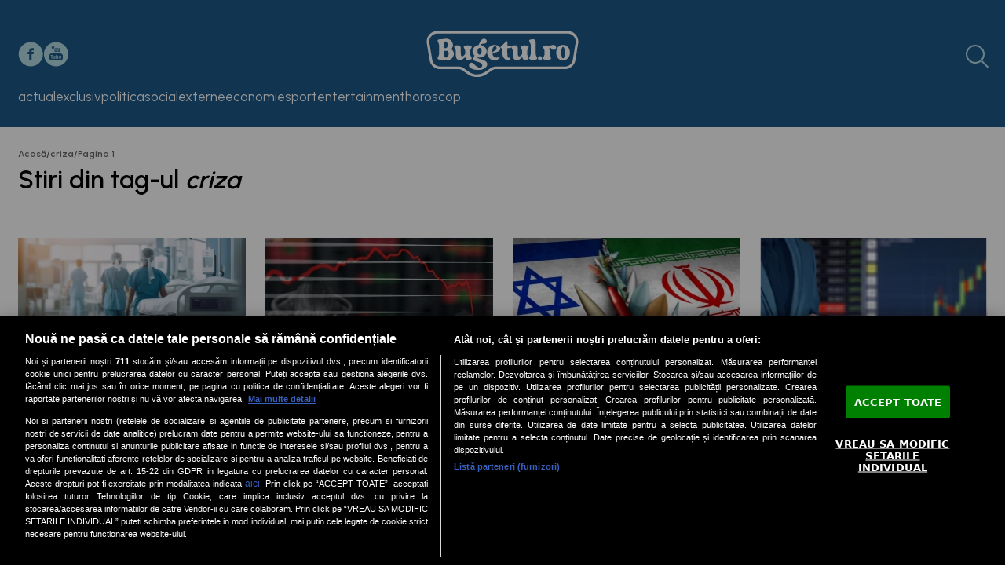

--- FILE ---
content_type: text/html; charset=utf-8
request_url: https://www.bugetul.ro/tag/criza/
body_size: 21639
content:
<!DOCTYPE html><html lang="ro"><head><meta charSet="utf-8"/><meta name="viewport" content="width=device-width, initial-scale=1"/><link rel="preload" href="https://www.bugetul.ro/_next/static/media/1f3fe8c6df3d47c1-s.p.woff2" as="font" crossorigin="" type="font/woff2"/><link rel="preload" href="https://www.bugetul.ro/_next/static/media/a22b1dc24103c00d-s.p.woff2" as="font" crossorigin="" type="font/woff2"/><link rel="preload" as="image" href="/images/facebook_blue_icon.svg"/><link rel="preload" as="image" href="/images/youtube_blue_icon.svg"/><link rel="preload" as="image" href="https://www.bugetul.ro/images/logo_bugetul_ro.svg" fetchPriority="high"/><link rel="preload" as="image" href="/images/facebook.svg"/><link rel="preload" as="image" href="/images/youtube.svg"/><link rel="preload" as="image" href="/images/logo_brat.webp"/><link rel="preload" as="image" href="https://www.bugetul.ro/media/images/202512/290x172/spitale_JwEhU.webp"/><link rel="preload" as="image" href="https://www.bugetul.ro/media/images/202506/290x172/pericolul-6_xDZ1a.webp"/><link rel="preload" as="image" href="https://www.bugetul.ro/media/images/202502/290x172/israel-iran_R5lbv.webp"/><link rel="preload" as="image" href="https://www.bugetul.ro/media/images/202409/290x172/criza_cwoHb.webp"/><link rel="stylesheet" href="https://www.bugetul.ro/_next/static/css/f364f70ec0afc758.css" data-precedence="next"/><link rel="stylesheet" href="https://www.bugetul.ro/_next/static/css/217f1bd790c77b8e.css" data-precedence="next"/><link rel="stylesheet" href="https://www.bugetul.ro/_next/static/css/d6d17d28257146fc.css" data-precedence="next"/><link rel="preload" as="script" fetchPriority="low" href="https://www.bugetul.ro/_next/static/chunks/webpack-12373b4f5393cbfa.js"/><script src="https://www.bugetul.ro/_next/static/chunks/fd9d1056-92179e57fe8b7515.js" async="" type="ffac4f23b1658040b3c0961b-text/javascript"></script><script src="https://www.bugetul.ro/_next/static/chunks/23-2f805867541a42e4.js" async="" type="ffac4f23b1658040b3c0961b-text/javascript"></script><script src="https://www.bugetul.ro/_next/static/chunks/main-app-6de3c3100b91a0a9.js" async="" type="ffac4f23b1658040b3c0961b-text/javascript"></script><script src="https://www.bugetul.ro/_next/static/chunks/781-2a9b1986574be6ae.js" async="" type="ffac4f23b1658040b3c0961b-text/javascript"></script><script src="https://www.bugetul.ro/_next/static/chunks/app/layout-b3ae68166dc2c49f.js" async="" type="ffac4f23b1658040b3c0961b-text/javascript"></script><script src="https://www.bugetul.ro/_next/static/chunks/app/error-f6aeb771a9c3f186.js" async="" type="ffac4f23b1658040b3c0961b-text/javascript"></script><script src="https://www.bugetul.ro/_next/static/chunks/app/tag/%5Bslug%5D/page/%5Bpage%5D/page-0a67a573ffe57a50.js" async="" type="ffac4f23b1658040b3c0961b-text/javascript"></script><script type="ffac4f23b1658040b3c0961b-text/javascript" async="" src="/js/mobile-detect.js"></script><script async="" src="https://www.googletagmanager.com/gtag/js?id=G-0FE194VX41" type="ffac4f23b1658040b3c0961b-text/javascript"></script><script type="ffac4f23b1658040b3c0961b-text/javascript" async="" src="//code3.adtlgc.com/js/sati_init.js"></script><script async="" type="text/plain" class="optanon-category-C0004" src="//pahtsx.tech/c/bugetul.ro.js"></script><script async="" type="text/plain" class="optanon-category-C0003" src="https://cdn.taboola.com/webpush/publishers/1082883/taboola-push-sdk.js"></script><script async="" type="text/plain" class="optanon-category-C0004" src="https://pagead2.googlesyndication.com/pagead/js/adsbygoogle.js?client=ca-pub-4772869140693984" crossorigin="anonymous"></script><script async="" type="text/plain" class="optanon-category-C0002" src="https://ghmro.hit.gemius.pl/hmapxy.js"></script><link rel="preload" href="https://cookie-cdn.cookiepro.com/scripttemplates/otSDKStub.js" as="script"/><link rel="preload" as="image" href="https://www.bugetul.ro/media/images/202409/151x115/criza-economica-2_zYdAy.webp"/><link rel="preload" as="image" href="https://www.bugetul.ro/media/images/202502/151x115/criza-financiara-2_C4mZp.webp"/><link rel="preload" as="image" href="https://www.bugetul.ro/media/images/202501/151x115/cele-5-pericole-care-ameninta-romania_4vZdp.webp"/><link rel="preload" as="image" href="https://www.bugetul.ro/media/images/202501/151x115/piata-imobiliara-din-sua_4AD7e.webp"/><link rel="preload" as="image" href="https://www.bugetul.ro/media/images/202412/151x115/salariile-bugetarilor_WHoZ3.webp"/><link rel="preload" as="image" href="https://www.bugetul.ro/media/images/202412/151x115/apocalipsa-financiara_ub6h8.webp"/><link rel="preload" as="image" href="https://www.bugetul.ro/media/images/202412/151x115/ungaria-1_05Wiv.webp"/><link rel="preload" as="image" href="https://www.bugetul.ro/media/images/202412/151x115/concedieri-masive_shIJl.webp"/><link rel="preload" as="image" href="https://www.bugetul.ro/media/images/202411/151x115/europa-in-pericol_SrOu9.webp"/><link rel="preload" as="image" href="https://www.bugetul.ro/media/images/202410/151x115/criza-4_vCxMf.webp"/><link rel="preload" as="image" href="https://www.bugetul.ro/media/images/202409/151x115/concedieri-criza-financiara-germania_7RNMY.webp"/><link rel="preload" as="image" href="https://www.bugetul.ro/media/images/202409/151x115/ceasuri_6ZT1q.webp"/><link rel="preload" as="image" href="https://www.bugetul.ro/media/images/202408/151x115/tara-2_omOjC.webp"/><link rel="preload" as="image" href="https://www.bugetul.ro/media/images/202408/151x115/fenomenul-5_4Tddf.webp"/><link rel="preload" as="image" href="https://www.bugetul.ro/media/images/202408/151x115/amenintare-pentru-romania_YLHqx.webp"/><link rel="preload" as="image" href="https://www.bugetul.ro/media/images/202403/151x115/banca.webp"/><link rel="preload" as="image" href="https://www.bugetul.ro/media/images/201612/151x115/lacat.webp"/><link rel="preload" as="image" href="https://www.bugetul.ro/media/images/202308/151x115/mf.webp"/><link rel="preload" as="image" href="https://www.bugetul.ro/media/images/202312/151x115/ferma-dacilor-dupa-incendiu.webp"/><link rel="preload" as="image" href="https://www.bugetul.ro/media/images/202010/151x115/parlament.webp"/><link rel="preload" as="image" href="https://www.bugetul.ro/media/images/202001/151x115/panouri-solare-fotovoltaice.webp"/><link rel="preload" as="image" href="https://www.bugetul.ro/media/images/202207/151x115/banca-banci.webp"/><link rel="preload" as="image" href="https://www.bugetul.ro/media/images/202206/151x115/00-3.webp"/><link rel="preload" as="image" href="https://www.bugetul.ro/media/images/202203/151x115/benzina-1.webp"/><link rel="preload" as="image" href="https://www.bugetul.ro/media/images/202201/151x115/adrian-caciu.webp"/><link rel="preload" as="image" href="https://www.bugetul.ro/media/images/201807/151x115/portofel-cu-bani.webp"/><title>criza - Bugetul.ro</title><meta name="description" content="Știri cu tag-ul criza"/><meta name="robots" content="noindex"/><meta name="cXenseParse:pageclass" content="frontpage"/><meta name="cXenseParse:url" content="https://www.bugetul.ro/tag/criza/"/><link rel="canonical" href="https://www.bugetul.ro/tag/criza/"/><link rel="alternate" type="application/rss+xml" href="https://www.bugetul.ro/tag/criza/feed/"/><meta property="og:title" content="criza"/><meta property="og:description" content="Știri cu tag-ul criza"/><meta property="og:url" content="https://www.bugetul.ro/tag/criza/"/><meta property="og:image" content="https://www.bugetul.ro/images/logo_bugetul_512.png"/><meta property="og:type" content="website"/><meta name="twitter:card" content="summary_large_image"/><meta name="twitter:title" content="criza"/><meta name="twitter:description" content="Știri cu tag-ul criza"/><meta name="twitter:image" content="https://www.bugetul.ro/images/logo_bugetul_512.png"/><meta property="al:web:url" content="https://www.bugetul.ro"/><meta property="al:web:should_fallback" content="true"/><link rel="icon" href="/favicon.ico" type="image/x-icon" sizes="64x64"/><meta name="next-size-adjust"/><script src="https://www.bugetul.ro/_next/static/chunks/polyfills-78c92fac7aa8fdd8.js" noModule="" type="ffac4f23b1658040b3c0961b-text/javascript"></script></head><body class="__variable_85fe41 __variable_2559cf"><script type="ffac4f23b1658040b3c0961b-text/javascript">
        (function(c,l,a,r,i,t,y){
            c[a]=c[a]||function(){(c[a].q=c[a].q||[]).push(arguments)};
            t=l.createElement(r);t.async=1;t.src="https://www.clarity.ms/tag/"+i;
            y=l.getElementsByTagName(r)[0];y.parentNode.insertBefore(t,y);
        })(window, document, "clarity", "script", "pie78mr2t1");
    </script><script type="ffac4f23b1658040b3c0961b-text/javascript">(self.__next_s=self.__next_s||[]).push(["https://cookie-cdn.cookiepro.com/scripttemplates/otSDKStub.js",{"data-domain-script":"8eefa08a-6140-4021-86b4-2a5d5e5a2642"}])</script><script type="ffac4f23b1658040b3c0961b-text/javascript">(self.__next_s=self.__next_s||[]).push([0,{"children":"function OptanonWrapper() {}","id":"optanonWrapper"}])</script><script type="ffac4f23b1658040b3c0961b-text/javascript">
        window.dataLayer = window.dataLayer || [];
        function gtag(){dataLayer.push(arguments);}
        gtag('js', new Date());
        gtag('config', 'G-0FE194VX41');
    </script><script type="ffac4f23b1658040b3c0961b-text/javascript">
        var ad = document.createElement('div');
        ad.id = 'AdSense';
        ad.className = 'AdSense';
        ad.style.display = 'block';
        ad.style.position = 'absolute';
        ad.style.top = '-1px';
        ad.style.height = '1px';
        document.body.appendChild(ad);
    </script><script type="ffac4f23b1658040b3c0961b-text/javascript">
            window.cX = window.cX || {}; cX.callQueue = cX.callQueue || [];
            cX.callQueue.push(['setSiteId', '1145272826692918300']);
            cX.callQueue.push(['sendPageViewEvent']);
        </script><script type="ffac4f23b1658040b3c0961b-text/javascript">
        (function(d,s,e,t){e=d.createElement(s);e.type='text/java'+s;e.async='async';
        e.src='http'+('https:'===location.protocol?'s://s':'://')+'cdn.cxense.com/cx.js';
        t=d.getElementsByTagName(s)[0];t.parentNode.insertBefore(e,t);})(document,'script');
    </script><script type="ffac4f23b1658040b3c0961b-text/javascript">
        cX.callQueue.push(['invoke', function () {
            console.log(document.getElementById('AdSense').clientHeight);
            let isAdBlockDetected = !document.getElementById('AdSense').clientHeight ? 'Yes' : 'No';
            console.log('HasAdBlock : ' + isAdBlockDetected);
            cX.setEventAttributes({origin: 'brt-adblock', persistedQueryId: 'fcadb0c22bec63a3e94af5a65644fc6b869880e0'});
            cX.sendEvent('adBlockerDetection', {adBlockerDetected: isAdBlockDetected});
            document.getElementById('status').innerHTML = isAdBlockDetected;
        }]);
    </script><header class="site-header relative bg-dark-blue w-[100%] pt-[2.466rem] pb-[1.62rem] px-2 lg:px-0 flex items-center justify-center gap-[3.45rem] lg:block z-10"><div class="flex lg:grid gap-[3.45rem] lg:grid-cols-3 items-center lg:mx-auto max-w-[1234px] lg:mb-[0.718rem]"><div class="hidden lg:flex gap-[0.5rem]"><a href="https://www.facebook.com/Bugetul.ro/" target="_blank"><img alt="Facebook Icon" loading="eager" width="32" height="32" decoding="async" data-nimg="1" style="color:transparent" src="/images/facebook_blue_icon.svg"/></a><a href="https://www.youtube.com/@Bugetul" target="_blank"><img alt="YouTube Icon" loading="eager" width="32" height="32" decoding="async" data-nimg="1" style="color:transparent" src="/images/youtube_blue_icon.svg"/></a></div><a class="order-2 lg:order-none lg:justify-self-center" href="/"><img alt="Logo Bugetul.ro" fetchPriority="high" loading="eager" width="196" height="60" decoding="async" data-nimg="1" class="w-[173px] h-[53px] lg:w-[196px] lg:h-[60px]" style="color:transparent" src="https://www.bugetul.ro/images/logo_bugetul_ro.svg"/></a><div class="relative order-1 lg:order-none lg:justify-self-end lg:pr-[3px] flex items-center"><input id="searchToggle" type="checkbox" class="peer hidden" name="searchToggle"/><label for="searchToggle" class="cursor-pointer"><div class="Header_searchIcon__5lkYt"></div></label><form class="absolute max-w-screen w-[19rem] left-0 top-[3rem] lg:left-auto lg:top-auto lg:right-[40px] opacity-0 peer-checked:opacity-100 transition-all" action="/search/" method="GET"><input id="search" type="text" placeholder="Caută pe site" class="w-[100%] h-[45px] lg:h-[37px] px-[1rem] lg:rounded-[8px] placeholder:text-gray-500 placeholder:text-[14px] border-gray-300 bg-gray-50" name="s"/></form><script type="text/partytown" src="/js/search-toggle.js"></script></div></div><div class="lg:flex justify-between items-center lg:mx-auto max-w-[1234px]"><nav class="Menu_menu___Bna3 main-menu"><div class="Menu_menuItem__4ckeg"><a href="/actual/" target="_self"><span>actual</span></a></div><div class="Menu_menuItem__4ckeg"><a href="/exclusiv/" target="_self"><span>exclusiv</span></a></div><div class="Menu_menuItem__4ckeg"><a href="/politica/" target="_self"><span>politica</span></a></div><div class="Menu_menuItem__4ckeg"><a href="/social/" target="_self"><span>social</span></a></div><div class="Menu_menuItem__4ckeg"><a href="/externe/" target="_self"><span>externe</span></a></div><div class="Menu_menuItem__4ckeg"><a href="/economie/" target="_self"><span>economie</span></a></div><div class="Menu_menuItem__4ckeg"><a href="/sport/" target="_self"><span>sport</span></a></div><div class="Menu_menuItem__4ckeg"><a href="/entertainment/" target="_self"><span>entertainment</span></a></div><div class="Menu_menuItem__4ckeg"><a href="/horoscop/" target="_self"><span>horoscop</span></a></div></nav><script type="text/partytown" src="/js/dropdown-menu.js"></script><input id="dropdownToggle" type="checkbox" class="hidden"/><label for="dropdownToggle" class="items-center gap-[1rem] text-light-blue font-urbanist text-[20px] cursor-pointer relative group DropdownMenu_dropdownOpenToggle__82GZK"><span class="hidden lg:block">MENIU</span><span class="relative flex overflow-hidden items-center justify-center w-[25px] transform transition-all duration-100"><span class="flex flex-col justify-between w-[100%] h-[20px] transform transition-all duration-100 origin-center overflow-hidden"><span class="bg-light-blue h-[2.5px] w-[100%] rounded transform transition-all duration-100 origin-left DropdownMenu_burgerLine__hKEQr"></span><span class="bg-light-blue h-[2.5px] w-[100%] rounded transform transition-all duration-100 DropdownMenu_burgerLine__hKEQr"></span><span class="bg-light-blue h-[2.5px] w-[65%] ml-auto rounded transform transition-all duration-100 origin-left DropdownMenu_burgerLine__hKEQr"></span></span></span></label><div class="DropdownMenu_dropdownMenuContainer__CIw35"><div class="w-[77.188rem] max-w-full mx-auto px-[0.875rem] xl:p-0 flex flex-wrap gap-[0.938rem] lg:gap-[1.563rem] mb-[2.2rem] lg:mb-[3.125rem] "><nav class="Menu_menu___Bna3 dropdown-menu flex flex-col md:grid md:grid-cols-4 gap-4"><div class="Menu_menuItem__4ckeg"><a href="/actual/" target="_self"><span>actual</span></a></div><div class="Menu_menuItem__4ckeg"><a href="/exclusiv/" target="_self"><span>exclusiv</span></a></div><div class="Menu_menuItem__4ckeg"><a href="/politica/" target="_self"><span>politica</span></a></div><div class="Menu_menuItem__4ckeg"><a href="/social/" target="_self"><span>social</span></a></div><div class="Menu_menuItem__4ckeg"><a href="/externe/" target="_self"><span>externe</span></a></div><div class="Menu_menuItem__4ckeg"><a href="/economie/" target="_self"><span>economie</span></a></div><div class="Menu_menuItem__4ckeg"><a href="/sport/" target="_self"><span>sport</span></a></div><div class="Menu_menuItem__4ckeg"><a href="/entertainment/" target="_self"><span>entertainment</span></a></div><div class="Menu_menuItem__4ckeg"><a href="/horoscop/" target="_self"><span>horoscop</span></a></div></nav></div><label for="dropdownToggle" class="DropdownMenu_dropdownCloseToggle__ZdQQt"></label></div></div></header><main class="main-content pt-[1.25rem] md:pt-[1.563rem]"><script id="BreadcrumbJsonLd" type="application/ld+json">{"@context":"https://schema.org","@type":"BreadcrumbList","itemListElement":[{"@type":"ListItem","position":1,"name":"Acasă","item":"https://www.bugetul.ro/"},{"@type":"ListItem","position":2,"name":"criza","item":"https://www.bugetul.ro/tag/criza/"}]}</script><script id="TaxonomyTermJsonLd" type="application/ld+json">{"@context":"https://schema.org","@type":"CollectionPage","name":"criza","description":"Știri din criza","url":"https://www.bugetul.ro/tag/criza/","mainEntity":{"@type":"ItemList","numberOfItems":30,"itemListElement":[{"@type":"ListItem","position":1,"item":{"@type":"NewsArticle","url":"https://www.bugetul.ro/criza-apei-din-prahova-capata-proportii-pacientii-din-spitalele-prahovene-ar-putea-fi-transferati-in-capitala/","headline":"Criza apei din Prahova capătă proporții. Pacienții din spitalele prahovene ar putea fi transferați în Capitală","image":["https://www.bugetul.ro/media/images/202512/spitale_JwEhU.webp"],"datePublished":"2025-12-03 12:44:05+02:00","author":[{"@type":"Person","name":"Dragos Stefanescu","url":"https://www.bugetul.ro/author/dragos-stefanescu/"}]}},{"@type":"ListItem","position":2,"item":{"@type":"NewsArticle","url":"https://www.bugetul.ro/pericolul-major-care-planeaza-asupra-omenirii-raportul-celei-mai-vechi-institutii-financiare-din-lume-scoate-la-iveala-detalii-ingrijoratoare-despre-economia-mondiala/","headline":"Pericolul major care planează asupra omenirii. Raportul celei mai vechi instituții financiare din lume scoate la iveală detalii îngrijorătoare despre economia mondială","image":["https://www.bugetul.ro/media/images/202506/pericolul-6_xDZ1a.webp"],"datePublished":"2025-06-30 13:35:45+03:00","author":[{"@type":"Person","name":"Dragos Stefanescu","url":"https://www.bugetul.ro/author/dragos-stefanescu/"}]}},{"@type":"ListItem","position":3,"item":{"@type":"NewsArticle","url":"https://www.bugetul.ro/iran-ia-o-decizie-care-afecteaza-toata-economia-lumii-razboiul-cu-israel-atinge-o-noua-etapa/","headline":"Iran ia o decizie care afectează toată economia lumii! Războiul cu Israel atinge o nouă etapă","image":["https://www.bugetul.ro/media/images/202502/israel-iran_R5lbv.webp"],"datePublished":"2025-06-16 15:04:51+03:00","author":[{"@type":"Person","name":"Adrian Dumitru","url":"https://www.bugetul.ro/author/adrian-dumitru/"}]}},{"@type":"ListItem","position":4,"item":{"@type":"NewsArticle","url":"https://www.bugetul.ro/jale-in-toata-austria-mii-de-firme-din-tara-occidentala-sunt-in-colaps-financiar-iar-bomboana-de-pe-coliva-este-insolventa-unei-companii-controversate/","headline":"Jale în toată Austria! Mii de firme din țara occidentală sunt în colaps financiar, iar bomboana de pe colivă este insolvența unei companii controversate","image":["https://www.bugetul.ro/media/images/202409/criza_cwoHb.webp"],"datePublished":"2025-05-27 17:02:44+03:00","author":[{"@type":"Person","name":"Marius Pitaru","url":"https://www.bugetul.ro/author/marius-pitaru/"}]}},{"@type":"ListItem","position":5,"item":{"@type":"NewsArticle","url":"https://www.bugetul.ro/un-consultant-financiar-i-a-invatat-pe-romani-ce-sa-faca-imediat-dupa-ce-incaseaza-salariul-ca-sa-se-pregateasca-pentru-o-eventuala-criza-economica/","headline":"Un consultant financiar i-a învăţat pe români ce să facă imediat după ce încasează salariul, ca să se pregătească pentru o eventuală criză economică","image":["https://www.bugetul.ro/media/images/202409/criza-economica-2_zYdAy.webp"],"datePublished":"2025-05-26 20:51:19+03:00","author":[{"@type":"Person","name":"Marius Pitaru","url":"https://www.bugetul.ro/author/marius-pitaru/"}]}},{"@type":"ListItem","position":6,"item":{"@type":"NewsArticle","url":"https://www.bugetul.ro/profetul-burselor-anunta-apocalipsa-financiara-criza-majora-ce-ameninta-omenirea-nu-mai-poate-fi-evitata/","headline":"Profetul burselor anunță apocalipsa financiară. Criza majoră ce amenință omenirea nu mai poate fi evitată","image":["https://www.bugetul.ro/media/images/202502/criza-financiara-2_C4mZp.webp"],"datePublished":"2025-02-13 16:58:24+02:00","author":[{"@type":"Person","name":"Dragos Stefanescu","url":"https://www.bugetul.ro/author/dragos-stefanescu/"}]}},{"@type":"ListItem","position":7,"item":{"@type":"NewsArticle","url":"https://www.bugetul.ro/cele-5-pericole-care-ameninta-romania-in-2025-profesorul-cristian-paun-avertizeaza-care-este-marea-amenintare-economica-pentru-tara-noastra/","headline":"Cele 5 pericole care amenință România în 2025. Profesorul Cristian Păun avertizează care este marea amenințare economică pentru țara noastră","image":["https://www.bugetul.ro/media/images/202501/cele-5-pericole-care-ameninta-romania_4vZdp.webp"],"datePublished":"2025-01-12 08:16:27+02:00","author":[{"@type":"Person","name":"Diana Dumitrache","url":"https://www.bugetul.ro/author/diana-dumitrache/"}]}},{"@type":"ListItem","position":8,"item":{"@type":"NewsArticle","url":"https://www.bugetul.ro/seismul-care-poate-lovi-si-romania-s-a-declansat-pe-piata-imobiliara-din-sua-preturile-locuintelor-de-peste-ocean-au-atins-o-limita-ce-parea-imposibila/","headline":"Seismul care poate lovi și România s-a declanșat pe piața imobiliară din SUA. Prețurile locuințelor de peste Ocean au atins o limită ce părea imposibilă","image":["https://www.bugetul.ro/media/images/202501/piata-imobiliara-din-sua_4AD7e.webp"],"datePublished":"2025-01-03 08:10:06+02:00","author":[{"@type":"Person","name":"Diana Dumitrache","url":"https://www.bugetul.ro/author/diana-dumitrache/"}]}},{"@type":"ListItem","position":9,"item":{"@type":"NewsArticle","url":"https://www.bugetul.ro/salariile-bugetarilor-au-ajuns-la-148-de-miliarde-de-lei-in-2024-ministrul-finantelor-anunta-reorganizarea-institutiilor-statului-angajatii-au-la-dispozitie-luni-de-zile-pentru-alternative/","headline":"Salariile bugetarilor au ajuns la 148 de miliarde de lei, în 2024. Ministrul Finanţelor anunţă reorganizarea instituţiilor statului: \"Angajaţii au la dispoziţie luni de zile pentru alternative\"","image":["https://www.bugetul.ro/media/images/202412/salariile-bugetarilor_WHoZ3.webp"],"datePublished":"2024-12-31 13:54:13+02:00","author":[{"@type":"Person","name":"Diana Dumitrache","url":"https://www.bugetul.ro/author/diana-dumitrache/"}]}},{"@type":"ListItem","position":10,"item":{"@type":"NewsArticle","url":"https://www.bugetul.ro/bancherul-roman-care-anunta-apocalipsa-financiara-sute-de-miliarde-s-au-dus-pe-majorari-de-pensii-si-salarii-ce-ar-urma-sa-se-intample-in-2025/","headline":"Bancherul român care anunță apocalipsa financiară: „Sute de miliarde s-au dus pe majorări de pensii și salarii”. Ce ar urma să se întâmple în 2025","image":["https://www.bugetul.ro/media/images/202412/apocalipsa-financiara_ub6h8.webp"],"datePublished":"2024-12-29 17:45:31+02:00","author":[{"@type":"Person","name":"Diana Dumitrache","url":"https://www.bugetul.ro/author/diana-dumitrache/"}]}},{"@type":"ListItem","position":11,"item":{"@type":"NewsArticle","url":"https://www.bugetul.ro/prapad-in-ungaria-dupa-decizia-unuia-dintre-marii-jucatori-ai-economiei-lui-viktor-orban-criza-din-domeniul-automobilelor-ii-loveste-pe-vecinii-de-la-vest/","headline":"Prăpăd în Ungaria după decizia unuia dintre marii jucători ai economiei lui Viktor Orban. Criza din domeniul automobilelor îi lovește pe vecinii de la Vest","image":["https://www.bugetul.ro/media/images/202412/ungaria-1_05Wiv.webp"],"datePublished":"2024-12-14 16:42:44+02:00","author":[{"@type":"Person","name":"Ioana Bucur","url":"https://www.bugetul.ro/author/ioana-bucur/"}]}},{"@type":"ListItem","position":12,"item":{"@type":"NewsArticle","url":"https://www.bugetul.ro/concedieri-masive-la-una-dintre-cele-mai-importante-fabrici-din-europa-situatia-financiara-scapa-de-sub-control-pe-continent/","headline":"Concedieri masive la una dintre cele mai importante fabrici din Europa. Situaţia financiară scapă de sub control pe continent","image":["https://www.bugetul.ro/media/images/202412/concedieri-masive_shIJl.webp"],"datePublished":"2024-12-12 13:23:25+02:00","author":[{"@type":"Person","name":"Diana Dumitrache","url":"https://www.bugetul.ro/author/diana-dumitrache/"}]}},{"@type":"ListItem","position":13,"item":{"@type":"NewsArticle","url":"https://www.bugetul.ro/europa-in-mare-pericol-tarile-care-formeaza-ue-ar-putea-resimti-din-plin-socul-unor-crize-economice-fara-precedent-in-urmatoarea-perioada/","headline":"Europa, în mare pericol! Țările care formează UE ar putea resimți din plin șocul unor crize economice fără precedent în următoarea perioadă","image":["https://www.bugetul.ro/media/images/202411/europa-in-pericol_SrOu9.webp"],"datePublished":"2024-11-12 09:56:50+02:00","author":[{"@type":"Person","name":"Diana Dumitrache","url":"https://www.bugetul.ro/author/diana-dumitrache/"}]}},{"@type":"ListItem","position":14,"item":{"@type":"NewsArticle","url":"https://www.bugetul.ro/criza-profunda-care-pandeste-romania-previziunile-specialistilor-nu-sunt-deloc-optimiste-am-crescut-fara-sa-ne-dezvoltam/","headline":"Criza profundă care pândește România. Previziunile specialiștilor nu sunt deloc optimiste: „Am crescut fără să ne dezvoltăm”","image":["https://www.bugetul.ro/media/images/202410/criza-4_vCxMf.webp"],"datePublished":"2024-10-22 12:59:38+03:00","author":[{"@type":"Person","name":"Dragos Stefanescu","url":"https://www.bugetul.ro/author/dragos-stefanescu/"}]}},{"@type":"ListItem","position":15,"item":{"@type":"NewsArticle","url":"https://www.bugetul.ro/concedieri-masive-fabrici-inchise-si-salarii-scazute-criza-financiara-prin-care-trece-germania-ingrijoratoare/","headline":"Concedieri masive, fabrici închise şi salarii scăzute. Criza financiară prin care trece Germania, îngrijorătoare","image":["https://www.bugetul.ro/media/images/202409/concedieri-criza-financiara-germania_7RNMY.webp"],"datePublished":"2024-09-05 13:42:11+03:00","author":[{"@type":"Person","name":"Diana Dumitrache","url":"https://www.bugetul.ro/author/diana-dumitrache/"}]}},{"@type":"ListItem","position":16,"item":{"@type":"NewsArticle","url":"https://www.bugetul.ro/dezastru-total-pe-piata-articolelor-de-lux-prabusirea-vanzarilor-a-produs-haos-printre-marii-producatori-de-ceasuri/","headline":"Dezastru total pe piața articolelor de lux. Prăbușirea vânzărilor a produs haos printre marii producători de ceasuri","image":["https://www.bugetul.ro/media/images/202409/ceasuri_6ZT1q.webp"],"datePublished":"2024-09-04 19:29:42+03:00","author":[{"@type":"Person","name":"Dragos Stefanescu","url":"https://www.bugetul.ro/author/dragos-stefanescu/"}]}},{"@type":"ListItem","position":17,"item":{"@type":"NewsArticle","url":"https://www.bugetul.ro/tara-in-care-elefantii-si-zebrele-au-ajuns-pe-mesele-localnicilor-ce-a-determinat-guvernul-sa-ia-o-astfel-de-decizie/","headline":"Țara în care elefanții și zebrele au ajuns pe mesele localnicilor. Ce a determinat guvernul să ia o asemenea decizie","image":["https://www.bugetul.ro/media/images/202408/tara-2_omOjC.webp"],"datePublished":"2024-08-28 16:33:56+03:00","author":[{"@type":"Person","name":"Dragos Stefanescu","url":"https://www.bugetul.ro/author/dragos-stefanescu/"}]}},{"@type":"ListItem","position":18,"item":{"@type":"NewsArticle","url":"https://www.bugetul.ro/fenomenul-ingrijorator-care-ameninta-romania-datele-arata-criza-profunda-in-care-se-adanceste-tara-noastra/","headline":"Fenomenul îngrijorător care amenință România. Datele arată criza profundă în care se adâncește țara noastră","image":["https://www.bugetul.ro/media/images/202408/fenomenul-5_4Tddf.webp"],"datePublished":"2024-08-21 16:00:29+03:00","author":[{"@type":"Person","name":"Dragos Stefanescu","url":"https://www.bugetul.ro/author/dragos-stefanescu/"}]}},{"@type":"ListItem","position":19,"item":{"@type":"NewsArticle","url":"https://www.bugetul.ro/amenintare-uriasa-pentru-romania-intr-un-domeniu-care-a-mai-fost-lovit-de-o-criza-puternica-se-anunta-un-adevarat-dezastru-pentru-constructori/","headline":"Amenințare uriașă pentru România într-un domeniu care a mai fost lovit de o criză puternică. Se anunță un adevărat dezastru pentru constructori","image":["https://www.bugetul.ro/media/images/202408/amenintare-pentru-romania_YLHqx.webp"],"datePublished":"2024-08-16 18:26:20+03:00","author":[{"@type":"Person","name":"Diana Dumitrache","url":"https://www.bugetul.ro/author/diana-dumitrache/"}]}},{"@type":"ListItem","position":20,"item":{"@type":"NewsArticle","url":"https://www.bugetul.ro/apocalipsa-anuntata-de-ue-pentru-tot-continentul-autoritatea-de-reglementare-bancara-vorbeste-despre-o-noua-criza-majora/","headline":"Apocalipsa anunțată de UE pentru tot continentul. Autoritatea de reglementare bancară vorbește despre o nouă criză majoră","image":["https://www.bugetul.ro/media/images/202403/banca.webp"],"datePublished":"2024-03-19 12:26:19+02:00","author":[{"@type":"Person","name":"Nicu Pătrașcu","url":"https://www.bugetul.ro/author/patrascunicolae/"}]}},{"@type":"ListItem","position":21,"item":{"@type":"NewsArticle","url":"https://www.bugetul.ro/se-anunta-vremuri-grele-peste-60-000-de-firme-au-pus-lacatul-pe-usa-in-primele-11-luni-din-2023/","headline":"Se anunță vremuri grele! Peste 60.000 de firme au pus lacătul pe ușă în primele 11 luni din 2023","image":["https://www.bugetul.ro/media/images/201612/lacat.webp"],"datePublished":"2024-01-05 12:15:35+02:00","author":[{"@type":"Person","name":"Nicu Pătrașcu","url":"https://www.bugetul.ro/author/patrascunicolae/"}]}},{"@type":"ListItem","position":22,"item":{"@type":"NewsArticle","url":"https://www.bugetul.ro/profesorul-de-economie-christian-nasulea-despre-reorganizarea-institutiilor-publice-suntem-inaintea-unei-perioade-de-campanie-electorala-si-e-extrem-de-nepopular-sa-dai-oameni-afara-daca-vrei-sa-f/","headline":"Profesorul de economie Christian Năsulea, despre reorganizarea instituțiilor publice: 'Suntem înaintea unei perioade de campanie electorală și e extrem de nepopular să dai oameni afară dacă vrei să fii reales'","image":["https://www.bugetul.ro/media/images/202308/mf.webp"],"datePublished":"2024-01-02 23:45:17+02:00","author":[{"@type":"Person","name":"Ion Motea","url":"https://www.bugetul.ro/author/ion_m/"}]}},{"@type":"ListItem","position":23,"item":{"@type":"NewsArticle","url":"https://www.bugetul.ro/suma-uriasa-de-bani-pe-care-pensiunea-ferma-dacilor-a-incasat-o-de-la-statul-roman/","headline":"Suma uriașă de bani pe care pensiunea Ferma Dacilor a încasat-o de la statul român","image":["https://www.bugetul.ro/media/images/202312/ferma-dacilor-dupa-incendiu.webp"],"datePublished":"2023-12-30 13:18:00+02:00","author":[{"@type":"Person","name":"Ion Motea","url":"https://www.bugetul.ro/author/ion_m/"}]}},{"@type":"ListItem","position":24,"item":{"@type":"NewsArticle","url":"https://www.bugetul.ro/se-cere-scaderea-subventiilor-pentru-partide-electoral-anul-viitor-va-fi-unul-foarte-scump/","headline":"Se cere scăderea subvențiilor pentru partide: Electoral, anul viitor va fi unul foarte 'scump'","image":["https://www.bugetul.ro/media/images/202010/parlament.webp"],"datePublished":"2023-12-14 20:51:18+02:00","author":[{"@type":"Person","name":"Ion Motea","url":"https://www.bugetul.ro/author/ion_m/"}]}},{"@type":"ListItem","position":25,"item":{"@type":"NewsArticle","url":"https://www.bugetul.ro/semnal-ingrijorator-criza-bugetara-din-germania-arunca-industria-fotovoltaica-intr-o-situatie-periculoasa/","headline":"Semnal îngrijorător! Criza bugetară din Germania aruncă industria fotovoltaică într-o situație periculoasă","image":["https://www.bugetul.ro/media/images/202001/panouri-solare-fotovoltaice.webp"],"datePublished":"2023-12-08 01:18:58+02:00","author":[{"@type":"Person","name":"Ion Motea","url":"https://www.bugetul.ro/author/ion_m/"}]}},{"@type":"ListItem","position":26,"item":{"@type":"NewsArticle","url":"https://www.bugetul.ro/marile-banci-ale-lumii-trag-un-semnal-de-alarma-cresterea-economiei-globale-va-incetini-in-2024-dar-va-fi-evitata-recesiunea/","headline":"Marile bănci ale lumii trag un semnal de alarmă! Creșterea economiei globale va încetini în 2024, dar va fi evitată recesiunea","image":["https://www.bugetul.ro/media/images/202207/banca-banci.webp"],"datePublished":"2023-12-02 14:47:15+02:00","author":[{"@type":"Person","name":"Ion Motea","url":"https://www.bugetul.ro/author/ion_m/"}]}},{"@type":"ListItem","position":27,"item":{"@type":"NewsArticle","url":"https://www.bugetul.ro/economia-germana-motorul-economiei-europene-s-a-contractat-usor-in-trimestrul-al-treilea/","headline":"Economia germană, motorul economiei europene, s-a contractat ușor în trimestrul al treilea","image":["https://www.bugetul.ro/media/images/202206/00-3.webp"],"datePublished":"2023-10-31 01:15:55+02:00","author":[{"@type":"Person","name":"Ion Motea","url":"https://www.bugetul.ro/author/ion_m/"}]}},{"@type":"ListItem","position":28,"item":{"@type":"NewsArticle","url":"https://www.bugetul.ro/situatia-razboiului-din-israel-provoaca-ingrijorare-in-uniunea-europeana-comisarul-european-pentru-energie-petrolul-este-important-insuficienta-motorina-ar-putea-duce-la-greve-nu-vrem-cozi-de-ca/","headline":"Situația războiului din Israel provoacă îngrijorare în Uniunea Europeană! Comisarul european pentru Energie: 'Petrolul este important. Insuficientă motorină ar putea duce la greve. Nu vrem cozi de camioane'","image":["https://www.bugetul.ro/media/images/202203/benzina-1.webp"],"datePublished":"2023-10-28 02:23:47+03:00","author":[{"@type":"Person","name":"Ion Motea","url":"https://www.bugetul.ro/author/ion_m/"}]}},{"@type":"ListItem","position":29,"item":{"@type":"NewsArticle","url":"https://www.bugetul.ro/ministrul-adrian-caciu-a-dezvaluit-unde-se-duc-banii-din-fondurile-ue-41-din-alocarea-din-pnrr-respectiv-119-miliarde-de-euro-reprezinta-investitii-care-contribuie-la-indeplinirea-obiectivelor-c/","headline":"Ministrul Adrian Câciu a dezvăluit unde se duc banii din fondurile UE: '41% din alocarea din PNRR, respectiv 11,9 miliarde de euro, reprezintă investiții care contribuie la îndeplinirea obiectivelor climatice ale Uniunii'","image":["https://www.bugetul.ro/media/images/202201/adrian-caciu.webp"],"datePublished":"2023-10-24 19:15:49+03:00","author":[{"@type":"Person","name":"Ion Motea","url":"https://www.bugetul.ro/author/ion_m/"}]}},{"@type":"ListItem","position":30,"item":{"@type":"NewsArticle","url":"https://www.bugetul.ro/economistul-adrian-negrescu-taxe-crescute-le-vom-regasi-in-preturile-tuturor-produselor-se-aduna-din-pacate-foarte-multi-nori-negri-deasupra-economiei/","headline":"Economistul Adrian Negrescu: 'Taxe crescute le vom regăsi în prețurile tuturor produselor. Se adună, din păcate, foarte mulți nori negri deasupra economiei'","image":["https://www.bugetul.ro/media/images/201807/portofel-cu-bani.webp"],"datePublished":"2023-10-24 14:46:30+03:00","author":[{"@type":"Person","name":"Ion Motea","url":"https://www.bugetul.ro/author/ion_m/"}]}}]}}</script><script id="WebsiteJsonLd" type="application/ld+json">{"@context":"https://schema.org","@type":"WebSite","url":"https://www.bugetul.ro","name":"Bugetul.ro","description":"Bugetul.ro este sursa ta principală de știri și analize detaliate în domeniile finanțelor, economiei și politicii, oferind articole de adâncime și perspective exclusive asupra ultimelor evenimente care influențează bugetele și politica fiscală.","potentialAction":{"@type":"SearchAction","target":"https://www.bugetul.ro/search/?s={query}","query-input":"required name=query"}}</script><div class="w-[77.188rem] max-w-full mx-auto px-[0.875rem] xl:p-0 flex flex-wrap gap-[0.938rem] lg:gap-[1.563rem] mb-[2.2rem] lg:mb-[3.125rem] mb-[1rem] lg:mb-[1rem]"><nav class="w-full overflow-hidden whitespace-nowrap text-ellipsis flex gap-[0.313rem] text-[0.75rem] font-semibold text-dark-gray font-urbanist"><a href="/">Acasă</a><span>/</span><a href="/tag/criza/">criza</a><span>/</span><span class="max-[64rem]:truncate">Pagina <!-- -->1</span></nav><div class="content-block undefined"><h1>Stiri din tag-ul <em>criza</em></h1></div></div><div class="w-[77.188rem] max-w-full mx-auto px-[0.875rem] xl:p-0 flex flex-wrap gap-[0.938rem] lg:gap-[1.563rem] mb-[2.2rem] lg:mb-[3.125rem] "><div class="w-full gap-[0.938rem] lg:gap-[1.563rem] grid grid-cols-1 grid-cols-1 md:grid-cols-4"><article class="VerticalArticle_containerVerticalArticleMedium__2T_X5"><a href="/criza-apei-din-prahova-capata-proportii-pacientii-din-spitalele-prahovene-ar-putea-fi-transferati-in-capitala/" class="list-article-link"><div class="VerticalArticle_wrapper__Dl5Sp"><div class="image-gradient-mask VerticalArticle_imageContainerVerticalArticle__CBB7y VerticalArticle_imageContainerVerticalArticleMedium__95YzO"><img alt="Article Thumbnail" loading="eager" width="290" height="172" decoding="async" data-nimg="1" class="VerticalArticle_imageVerticalArticle__9fJDK" style="color:transparent" src="https://www.bugetul.ro/media/images/202512/290x172/spitale_JwEhU.webp"/></div><div class="VerticalArticle_containerDetailsVerticalArticleMedium__Vk8Az"><span class="VerticalArticle_publicationTimeVerticalArticleMedium__ZipgF">03-12-2025 10:44</span><time dateTime="2025-12-03T12:44:05+02:00" class="hidden">03-12-2025 10:44</time><span class="VerticalArticle_categoryVerticalArticleMedium__La6G5 term-label">Actual</span></div></div><h4 class="VerticalArticle_descriptionVerticalArticleMedium__dxl80">Criza apei din Prahova capătă proporții. Pacienții din spitalele prahovene ar putea fi transferați în Capitală</h4></a></article><article class="VerticalArticle_containerVerticalArticleMedium__2T_X5"><a href="/pericolul-major-care-planeaza-asupra-omenirii-raportul-celei-mai-vechi-institutii-financiare-din-lume-scoate-la-iveala-detalii-ingrijoratoare-despre-economia-mondiala/" class="list-article-link"><div class="VerticalArticle_wrapper__Dl5Sp"><div class="image-gradient-mask VerticalArticle_imageContainerVerticalArticle__CBB7y VerticalArticle_imageContainerVerticalArticleMedium__95YzO"><img alt="Article Thumbnail" loading="eager" width="290" height="172" decoding="async" data-nimg="1" class="VerticalArticle_imageVerticalArticle__9fJDK" style="color:transparent" src="https://www.bugetul.ro/media/images/202506/290x172/pericolul-6_xDZ1a.webp"/></div><div class="VerticalArticle_containerDetailsVerticalArticleMedium__Vk8Az"><span class="VerticalArticle_publicationTimeVerticalArticleMedium__ZipgF">30-06-2025 10:35</span><time dateTime="2025-06-30T13:35:45+03:00" class="hidden">30-06-2025 10:35</time><span class="VerticalArticle_categoryVerticalArticleMedium__La6G5 term-label">Actual</span></div></div><h4 class="VerticalArticle_descriptionVerticalArticleMedium__dxl80">Pericolul major care planează asupra omenirii. Raportul celei mai vechi instituții financiare din lume scoate la iveală detalii îngrijorătoare despre economia mondială</h4></a></article><article class="VerticalArticle_containerVerticalArticleMedium__2T_X5"><a href="/iran-ia-o-decizie-care-afecteaza-toata-economia-lumii-razboiul-cu-israel-atinge-o-noua-etapa/" class="list-article-link"><div class="VerticalArticle_wrapper__Dl5Sp"><div class="image-gradient-mask VerticalArticle_imageContainerVerticalArticle__CBB7y VerticalArticle_imageContainerVerticalArticleMedium__95YzO"><img alt="Article Thumbnail" loading="eager" width="290" height="172" decoding="async" data-nimg="1" class="VerticalArticle_imageVerticalArticle__9fJDK" style="color:transparent" src="https://www.bugetul.ro/media/images/202502/290x172/israel-iran_R5lbv.webp"/></div><div class="VerticalArticle_containerDetailsVerticalArticleMedium__Vk8Az"><span class="VerticalArticle_publicationTimeVerticalArticleMedium__ZipgF">16-06-2025 12:04</span><time dateTime="2025-06-16T15:04:51+03:00" class="hidden">16-06-2025 12:04</time><span class="VerticalArticle_categoryVerticalArticleMedium__La6G5 term-label">Externe</span></div></div><h4 class="VerticalArticle_descriptionVerticalArticleMedium__dxl80">Iran ia o decizie care afectează toată economia lumii! Războiul cu Israel atinge o nouă etapă</h4></a></article><article class="VerticalArticle_containerVerticalArticleMedium__2T_X5"><a href="/jale-in-toata-austria-mii-de-firme-din-tara-occidentala-sunt-in-colaps-financiar-iar-bomboana-de-pe-coliva-este-insolventa-unei-companii-controversate/" class="list-article-link"><div class="VerticalArticle_wrapper__Dl5Sp"><div class="image-gradient-mask VerticalArticle_imageContainerVerticalArticle__CBB7y VerticalArticle_imageContainerVerticalArticleMedium__95YzO"><img alt="Article Thumbnail" loading="eager" width="290" height="172" decoding="async" data-nimg="1" class="VerticalArticle_imageVerticalArticle__9fJDK" style="color:transparent" src="https://www.bugetul.ro/media/images/202409/290x172/criza_cwoHb.webp"/></div><div class="VerticalArticle_containerDetailsVerticalArticleMedium__Vk8Az"><span class="VerticalArticle_publicationTimeVerticalArticleMedium__ZipgF">27-05-2025 14:02</span><time dateTime="2025-05-27T17:02:44+03:00" class="hidden">27-05-2025 14:02</time><span class="VerticalArticle_categoryVerticalArticleMedium__La6G5 term-label">Actual</span></div></div><h4 class="VerticalArticle_descriptionVerticalArticleMedium__dxl80">Jale în toată Austria! Mii de firme din țara occidentală sunt în colaps financiar, iar bomboana de pe colivă este insolvența unei companii controversate</h4></a></article></div></div><div class="w-[77.188rem] max-w-full mx-auto px-[0.875rem] xl:p-0 flex flex-wrap gap-[0.938rem] lg:gap-[1.563rem] mb-[2.2rem] lg:mb-[3.125rem] "><div class="grid xl:grid-cols-3 gap-[0.938rem] lg:gap-[1.563rem] grid-cols-1 lg:grid-cols-3"><div class="col-span-1 lg:col-span-2 flex flex-col gap-[0.938rem] lg:gap-[1.563rem] "><div class="w-full gap-[0.938rem] lg:gap-[1.563rem] grid grid-cols-1 grid-cols-2 md:grid-cols-2"><article class="HorizontalArticle_containerHorizontalArticleSmall__7IIB2"><a href="/un-consultant-financiar-i-a-invatat-pe-romani-ce-sa-faca-imediat-dupa-ce-incaseaza-salariul-ca-sa-se-pregateasca-pentru-o-eventuala-criza-economica/" class="list-article-link"><div class="image-gradient-mask HorizontalArticle_imageContainerHorizontalArticle__LyD1G HorizontalArticle_imageContainerHorizontalArticleSmall__53IWV"><img alt="Article Thumbnail" loading="eager" width="151" height="115" decoding="async" data-nimg="1" class="HorizontalArticle_imageHorizontalArticle__YPlaI" style="color:transparent" src="https://www.bugetul.ro/media/images/202409/151x115/criza-economica-2_zYdAy.webp"/></div><div class="HorizontalArticle_contentHorizontalArticleSmall__gA9rA"><div class="HorizontalArticle_containerDetailsHorizontalArticleSmall__uG7e8"><span class="HorizontalArticle_publicationTimeHorizontalArticleSmall__HMseY">26-05-2025 17:51</span><time dateTime="2025-05-26T20:51:19+03:00" class="hidden">26-05-2025 17:51</time><span class="HorizontalArticle_categoryHorizontalArticleSmall__9asdV term-label">Actual</span></div><h4 class="HorizontalArticle_descriptionHorizontalArticleSmall__Ii66L">Un consultant financiar i-a învăţat pe români ce să facă imediat după ce încasează salariul, ca să se pregătească pentru o eventuală criză economică</h4></div></a></article><article class="HorizontalArticle_containerHorizontalArticleSmall__7IIB2"><a href="/profetul-burselor-anunta-apocalipsa-financiara-criza-majora-ce-ameninta-omenirea-nu-mai-poate-fi-evitata/" class="list-article-link"><div class="image-gradient-mask HorizontalArticle_imageContainerHorizontalArticle__LyD1G HorizontalArticle_imageContainerHorizontalArticleSmall__53IWV"><img alt="Article Thumbnail" loading="eager" width="151" height="115" decoding="async" data-nimg="1" class="HorizontalArticle_imageHorizontalArticle__YPlaI" style="color:transparent" src="https://www.bugetul.ro/media/images/202502/151x115/criza-financiara-2_C4mZp.webp"/></div><div class="HorizontalArticle_contentHorizontalArticleSmall__gA9rA"><div class="HorizontalArticle_containerDetailsHorizontalArticleSmall__uG7e8"><span class="HorizontalArticle_publicationTimeHorizontalArticleSmall__HMseY">13-02-2025 14:58</span><time dateTime="2025-02-13T16:58:24+02:00" class="hidden">13-02-2025 14:58</time><span class="HorizontalArticle_categoryHorizontalArticleSmall__9asdV term-label">Actual</span></div><h4 class="HorizontalArticle_descriptionHorizontalArticleSmall__Ii66L">Profetul burselor anunță apocalipsa financiară. Criza majoră ce amenință omenirea nu mai poate fi evitată</h4></div></a></article><article class="HorizontalArticle_containerHorizontalArticleSmall__7IIB2"><a href="/cele-5-pericole-care-ameninta-romania-in-2025-profesorul-cristian-paun-avertizeaza-care-este-marea-amenintare-economica-pentru-tara-noastra/" class="list-article-link"><div class="image-gradient-mask HorizontalArticle_imageContainerHorizontalArticle__LyD1G HorizontalArticle_imageContainerHorizontalArticleSmall__53IWV"><img alt="Article Thumbnail" loading="eager" width="151" height="115" decoding="async" data-nimg="1" class="HorizontalArticle_imageHorizontalArticle__YPlaI" style="color:transparent" src="https://www.bugetul.ro/media/images/202501/151x115/cele-5-pericole-care-ameninta-romania_4vZdp.webp"/></div><div class="HorizontalArticle_contentHorizontalArticleSmall__gA9rA"><div class="HorizontalArticle_containerDetailsHorizontalArticleSmall__uG7e8"><span class="HorizontalArticle_publicationTimeHorizontalArticleSmall__HMseY">12-01-2025 06:16</span><time dateTime="2025-01-12T08:16:27+02:00" class="hidden">12-01-2025 06:16</time><span class="HorizontalArticle_categoryHorizontalArticleSmall__9asdV term-label">Economie</span></div><h4 class="HorizontalArticle_descriptionHorizontalArticleSmall__Ii66L">Cele 5 pericole care amenință România în 2025. Profesorul Cristian Păun avertizează care este marea amenințare economică pentru țara noastră</h4></div></a></article><article class="HorizontalArticle_containerHorizontalArticleSmall__7IIB2"><a href="/seismul-care-poate-lovi-si-romania-s-a-declansat-pe-piata-imobiliara-din-sua-preturile-locuintelor-de-peste-ocean-au-atins-o-limita-ce-parea-imposibila/" class="list-article-link"><div class="image-gradient-mask HorizontalArticle_imageContainerHorizontalArticle__LyD1G HorizontalArticle_imageContainerHorizontalArticleSmall__53IWV"><img alt="Article Thumbnail" loading="eager" width="151" height="115" decoding="async" data-nimg="1" class="HorizontalArticle_imageHorizontalArticle__YPlaI" style="color:transparent" src="https://www.bugetul.ro/media/images/202501/151x115/piata-imobiliara-din-sua_4AD7e.webp"/></div><div class="HorizontalArticle_contentHorizontalArticleSmall__gA9rA"><div class="HorizontalArticle_containerDetailsHorizontalArticleSmall__uG7e8"><span class="HorizontalArticle_publicationTimeHorizontalArticleSmall__HMseY">03-01-2025 06:10</span><time dateTime="2025-01-03T08:10:06+02:00" class="hidden">03-01-2025 06:10</time><span class="HorizontalArticle_categoryHorizontalArticleSmall__9asdV term-label">Economie</span></div><h4 class="HorizontalArticle_descriptionHorizontalArticleSmall__Ii66L">Seismul care poate lovi și România s-a declanșat pe piața imobiliară din SUA. Prețurile locuințelor de peste Ocean au atins o limită ce părea imposibilă</h4></div></a></article><article class="HorizontalArticle_containerHorizontalArticleSmall__7IIB2"><a href="/salariile-bugetarilor-au-ajuns-la-148-de-miliarde-de-lei-in-2024-ministrul-finantelor-anunta-reorganizarea-institutiilor-statului-angajatii-au-la-dispozitie-luni-de-zile-pentru-alternative/" class="list-article-link"><div class="image-gradient-mask HorizontalArticle_imageContainerHorizontalArticle__LyD1G HorizontalArticle_imageContainerHorizontalArticleSmall__53IWV"><img alt="Article Thumbnail" loading="eager" width="151" height="115" decoding="async" data-nimg="1" class="HorizontalArticle_imageHorizontalArticle__YPlaI" style="color:transparent" src="https://www.bugetul.ro/media/images/202412/151x115/salariile-bugetarilor_WHoZ3.webp"/></div><div class="HorizontalArticle_contentHorizontalArticleSmall__gA9rA"><div class="HorizontalArticle_containerDetailsHorizontalArticleSmall__uG7e8"><span class="HorizontalArticle_publicationTimeHorizontalArticleSmall__HMseY">31-12-2024 11:54</span><time dateTime="2024-12-31T13:54:13+02:00" class="hidden">31-12-2024 11:54</time><span class="HorizontalArticle_categoryHorizontalArticleSmall__9asdV term-label">Economie</span></div><h4 class="HorizontalArticle_descriptionHorizontalArticleSmall__Ii66L">Salariile bugetarilor au ajuns la 148 de miliarde de lei, în 2024. Ministrul Finanţelor anunţă reorganizarea instituţiilor statului: &quot;Angajaţii au la dispoziţie luni de zile pentru alternative&quot;</h4></div></a></article><article class="HorizontalArticle_containerHorizontalArticleSmall__7IIB2"><a href="/bancherul-roman-care-anunta-apocalipsa-financiara-sute-de-miliarde-s-au-dus-pe-majorari-de-pensii-si-salarii-ce-ar-urma-sa-se-intample-in-2025/" class="list-article-link"><div class="image-gradient-mask HorizontalArticle_imageContainerHorizontalArticle__LyD1G HorizontalArticle_imageContainerHorizontalArticleSmall__53IWV"><img alt="Article Thumbnail" loading="eager" width="151" height="115" decoding="async" data-nimg="1" class="HorizontalArticle_imageHorizontalArticle__YPlaI" style="color:transparent" src="https://www.bugetul.ro/media/images/202412/151x115/apocalipsa-financiara_ub6h8.webp"/></div><div class="HorizontalArticle_contentHorizontalArticleSmall__gA9rA"><div class="HorizontalArticle_containerDetailsHorizontalArticleSmall__uG7e8"><span class="HorizontalArticle_publicationTimeHorizontalArticleSmall__HMseY">29-12-2024 15:45</span><time dateTime="2024-12-29T17:45:31+02:00" class="hidden">29-12-2024 15:45</time><span class="HorizontalArticle_categoryHorizontalArticleSmall__9asdV term-label">Economie</span></div><h4 class="HorizontalArticle_descriptionHorizontalArticleSmall__Ii66L">Bancherul român care anunță apocalipsa financiară: „Sute de miliarde s-au dus pe majorări de pensii și salarii”. Ce ar urma să se întâmple în 2025</h4></div></a></article><article class="HorizontalArticle_containerHorizontalArticleSmall__7IIB2"><a href="/prapad-in-ungaria-dupa-decizia-unuia-dintre-marii-jucatori-ai-economiei-lui-viktor-orban-criza-din-domeniul-automobilelor-ii-loveste-pe-vecinii-de-la-vest/" class="list-article-link"><div class="image-gradient-mask HorizontalArticle_imageContainerHorizontalArticle__LyD1G HorizontalArticle_imageContainerHorizontalArticleSmall__53IWV"><img alt="Article Thumbnail" loading="eager" width="151" height="115" decoding="async" data-nimg="1" class="HorizontalArticle_imageHorizontalArticle__YPlaI" style="color:transparent" src="https://www.bugetul.ro/media/images/202412/151x115/ungaria-1_05Wiv.webp"/></div><div class="HorizontalArticle_contentHorizontalArticleSmall__gA9rA"><div class="HorizontalArticle_containerDetailsHorizontalArticleSmall__uG7e8"><span class="HorizontalArticle_publicationTimeHorizontalArticleSmall__HMseY">14-12-2024 14:42</span><time dateTime="2024-12-14T16:42:44+02:00" class="hidden">14-12-2024 14:42</time><span class="HorizontalArticle_categoryHorizontalArticleSmall__9asdV term-label">Externe</span></div><h4 class="HorizontalArticle_descriptionHorizontalArticleSmall__Ii66L">Prăpăd în Ungaria după decizia unuia dintre marii jucători ai economiei lui Viktor Orban. Criza din domeniul automobilelor îi lovește pe vecinii de la Vest</h4></div></a></article><article class="HorizontalArticle_containerHorizontalArticleSmall__7IIB2"><a href="/concedieri-masive-la-una-dintre-cele-mai-importante-fabrici-din-europa-situatia-financiara-scapa-de-sub-control-pe-continent/" class="list-article-link"><div class="image-gradient-mask HorizontalArticle_imageContainerHorizontalArticle__LyD1G HorizontalArticle_imageContainerHorizontalArticleSmall__53IWV"><img alt="Article Thumbnail" loading="eager" width="151" height="115" decoding="async" data-nimg="1" class="HorizontalArticle_imageHorizontalArticle__YPlaI" style="color:transparent" src="https://www.bugetul.ro/media/images/202412/151x115/concedieri-masive_shIJl.webp"/></div><div class="HorizontalArticle_contentHorizontalArticleSmall__gA9rA"><div class="HorizontalArticle_containerDetailsHorizontalArticleSmall__uG7e8"><span class="HorizontalArticle_publicationTimeHorizontalArticleSmall__HMseY">12-12-2024 11:23</span><time dateTime="2024-12-12T13:23:25+02:00" class="hidden">12-12-2024 11:23</time><span class="HorizontalArticle_categoryHorizontalArticleSmall__9asdV term-label">Externe</span></div><h4 class="HorizontalArticle_descriptionHorizontalArticleSmall__Ii66L">Concedieri masive la una dintre cele mai importante fabrici din Europa. Situaţia financiară scapă de sub control pe continent</h4></div></a></article><article class="HorizontalArticle_containerHorizontalArticleSmall__7IIB2"><a href="/europa-in-mare-pericol-tarile-care-formeaza-ue-ar-putea-resimti-din-plin-socul-unor-crize-economice-fara-precedent-in-urmatoarea-perioada/" class="list-article-link"><div class="image-gradient-mask HorizontalArticle_imageContainerHorizontalArticle__LyD1G HorizontalArticle_imageContainerHorizontalArticleSmall__53IWV"><img alt="Article Thumbnail" loading="eager" width="151" height="115" decoding="async" data-nimg="1" class="HorizontalArticle_imageHorizontalArticle__YPlaI" style="color:transparent" src="https://www.bugetul.ro/media/images/202411/151x115/europa-in-pericol_SrOu9.webp"/></div><div class="HorizontalArticle_contentHorizontalArticleSmall__gA9rA"><div class="HorizontalArticle_containerDetailsHorizontalArticleSmall__uG7e8"><span class="HorizontalArticle_publicationTimeHorizontalArticleSmall__HMseY">12-11-2024 07:56</span><time dateTime="2024-11-12T09:56:50+02:00" class="hidden">12-11-2024 07:56</time><span class="HorizontalArticle_categoryHorizontalArticleSmall__9asdV term-label">Externe</span></div><h4 class="HorizontalArticle_descriptionHorizontalArticleSmall__Ii66L">Europa, în mare pericol! Țările care formează UE ar putea resimți din plin șocul unor crize economice fără precedent în următoarea perioadă</h4></div></a></article><article class="HorizontalArticle_containerHorizontalArticleSmall__7IIB2"><a href="/criza-profunda-care-pandeste-romania-previziunile-specialistilor-nu-sunt-deloc-optimiste-am-crescut-fara-sa-ne-dezvoltam/" class="list-article-link"><div class="image-gradient-mask HorizontalArticle_imageContainerHorizontalArticle__LyD1G HorizontalArticle_imageContainerHorizontalArticleSmall__53IWV"><img alt="Article Thumbnail" loading="eager" width="151" height="115" decoding="async" data-nimg="1" class="HorizontalArticle_imageHorizontalArticle__YPlaI" style="color:transparent" src="https://www.bugetul.ro/media/images/202410/151x115/criza-4_vCxMf.webp"/></div><div class="HorizontalArticle_contentHorizontalArticleSmall__gA9rA"><div class="HorizontalArticle_containerDetailsHorizontalArticleSmall__uG7e8"><span class="HorizontalArticle_publicationTimeHorizontalArticleSmall__HMseY">22-10-2024 09:59</span><time dateTime="2024-10-22T12:59:38+03:00" class="hidden">22-10-2024 09:59</time><span class="HorizontalArticle_categoryHorizontalArticleSmall__9asdV term-label">Economie</span></div><h4 class="HorizontalArticle_descriptionHorizontalArticleSmall__Ii66L">Criza profundă care pândește România. Previziunile specialiștilor nu sunt deloc optimiste: „Am crescut fără să ne dezvoltăm”</h4></div></a></article><article class="HorizontalArticle_containerHorizontalArticleSmall__7IIB2"><a href="/concedieri-masive-fabrici-inchise-si-salarii-scazute-criza-financiara-prin-care-trece-germania-ingrijoratoare/" class="list-article-link"><div class="image-gradient-mask HorizontalArticle_imageContainerHorizontalArticle__LyD1G HorizontalArticle_imageContainerHorizontalArticleSmall__53IWV"><img alt="Article Thumbnail" loading="eager" width="151" height="115" decoding="async" data-nimg="1" class="HorizontalArticle_imageHorizontalArticle__YPlaI" style="color:transparent" src="https://www.bugetul.ro/media/images/202409/151x115/concedieri-criza-financiara-germania_7RNMY.webp"/></div><div class="HorizontalArticle_contentHorizontalArticleSmall__gA9rA"><div class="HorizontalArticle_containerDetailsHorizontalArticleSmall__uG7e8"><span class="HorizontalArticle_publicationTimeHorizontalArticleSmall__HMseY">05-09-2024 10:42</span><time dateTime="2024-09-05T13:42:11+03:00" class="hidden">05-09-2024 10:42</time><span class="HorizontalArticle_categoryHorizontalArticleSmall__9asdV term-label">Externe</span></div><h4 class="HorizontalArticle_descriptionHorizontalArticleSmall__Ii66L">Concedieri masive, fabrici închise şi salarii scăzute. Criza financiară prin care trece Germania, îngrijorătoare</h4></div></a></article><article class="HorizontalArticle_containerHorizontalArticleSmall__7IIB2"><a href="/dezastru-total-pe-piata-articolelor-de-lux-prabusirea-vanzarilor-a-produs-haos-printre-marii-producatori-de-ceasuri/" class="list-article-link"><div class="image-gradient-mask HorizontalArticle_imageContainerHorizontalArticle__LyD1G HorizontalArticle_imageContainerHorizontalArticleSmall__53IWV"><img alt="Article Thumbnail" loading="eager" width="151" height="115" decoding="async" data-nimg="1" class="HorizontalArticle_imageHorizontalArticle__YPlaI" style="color:transparent" src="https://www.bugetul.ro/media/images/202409/151x115/ceasuri_6ZT1q.webp"/></div><div class="HorizontalArticle_contentHorizontalArticleSmall__gA9rA"><div class="HorizontalArticle_containerDetailsHorizontalArticleSmall__uG7e8"><span class="HorizontalArticle_publicationTimeHorizontalArticleSmall__HMseY">04-09-2024 16:29</span><time dateTime="2024-09-04T19:29:42+03:00" class="hidden">04-09-2024 16:29</time><span class="HorizontalArticle_categoryHorizontalArticleSmall__9asdV term-label">Externe</span></div><h4 class="HorizontalArticle_descriptionHorizontalArticleSmall__Ii66L">Dezastru total pe piața articolelor de lux. Prăbușirea vânzărilor a produs haos printre marii producători de ceasuri</h4></div></a></article><article class="HorizontalArticle_containerHorizontalArticleSmall__7IIB2"><a href="/tara-in-care-elefantii-si-zebrele-au-ajuns-pe-mesele-localnicilor-ce-a-determinat-guvernul-sa-ia-o-astfel-de-decizie/" class="list-article-link"><div class="image-gradient-mask HorizontalArticle_imageContainerHorizontalArticle__LyD1G HorizontalArticle_imageContainerHorizontalArticleSmall__53IWV"><img alt="Article Thumbnail" loading="eager" width="151" height="115" decoding="async" data-nimg="1" class="HorizontalArticle_imageHorizontalArticle__YPlaI" style="color:transparent" src="https://www.bugetul.ro/media/images/202408/151x115/tara-2_omOjC.webp"/></div><div class="HorizontalArticle_contentHorizontalArticleSmall__gA9rA"><div class="HorizontalArticle_containerDetailsHorizontalArticleSmall__uG7e8"><span class="HorizontalArticle_publicationTimeHorizontalArticleSmall__HMseY">28-08-2024 13:33</span><time dateTime="2024-08-28T16:33:56+03:00" class="hidden">28-08-2024 13:33</time><span class="HorizontalArticle_categoryHorizontalArticleSmall__9asdV term-label">Externe</span></div><h4 class="HorizontalArticle_descriptionHorizontalArticleSmall__Ii66L">Țara în care elefanții și zebrele au ajuns pe mesele localnicilor. Ce a determinat guvernul să ia o asemenea decizie</h4></div></a></article><article class="HorizontalArticle_containerHorizontalArticleSmall__7IIB2"><a href="/fenomenul-ingrijorator-care-ameninta-romania-datele-arata-criza-profunda-in-care-se-adanceste-tara-noastra/" class="list-article-link"><div class="image-gradient-mask HorizontalArticle_imageContainerHorizontalArticle__LyD1G HorizontalArticle_imageContainerHorizontalArticleSmall__53IWV"><img alt="Article Thumbnail" loading="eager" width="151" height="115" decoding="async" data-nimg="1" class="HorizontalArticle_imageHorizontalArticle__YPlaI" style="color:transparent" src="https://www.bugetul.ro/media/images/202408/151x115/fenomenul-5_4Tddf.webp"/></div><div class="HorizontalArticle_contentHorizontalArticleSmall__gA9rA"><div class="HorizontalArticle_containerDetailsHorizontalArticleSmall__uG7e8"><span class="HorizontalArticle_publicationTimeHorizontalArticleSmall__HMseY">21-08-2024 13:00</span><time dateTime="2024-08-21T16:00:29+03:00" class="hidden">21-08-2024 13:00</time><span class="HorizontalArticle_categoryHorizontalArticleSmall__9asdV term-label">Actual</span></div><h4 class="HorizontalArticle_descriptionHorizontalArticleSmall__Ii66L">Fenomenul îngrijorător care amenință România. Datele arată criza profundă în care se adâncește țara noastră</h4></div></a></article><article class="HorizontalArticle_containerHorizontalArticleSmall__7IIB2"><a href="/amenintare-uriasa-pentru-romania-intr-un-domeniu-care-a-mai-fost-lovit-de-o-criza-puternica-se-anunta-un-adevarat-dezastru-pentru-constructori/" class="list-article-link"><div class="image-gradient-mask HorizontalArticle_imageContainerHorizontalArticle__LyD1G HorizontalArticle_imageContainerHorizontalArticleSmall__53IWV"><img alt="Article Thumbnail" loading="eager" width="151" height="115" decoding="async" data-nimg="1" class="HorizontalArticle_imageHorizontalArticle__YPlaI" style="color:transparent" src="https://www.bugetul.ro/media/images/202408/151x115/amenintare-pentru-romania_YLHqx.webp"/></div><div class="HorizontalArticle_contentHorizontalArticleSmall__gA9rA"><div class="HorizontalArticle_containerDetailsHorizontalArticleSmall__uG7e8"><span class="HorizontalArticle_publicationTimeHorizontalArticleSmall__HMseY">16-08-2024 15:26</span><time dateTime="2024-08-16T18:26:20+03:00" class="hidden">16-08-2024 15:26</time><span class="HorizontalArticle_categoryHorizontalArticleSmall__9asdV term-label">Economie</span></div><h4 class="HorizontalArticle_descriptionHorizontalArticleSmall__Ii66L">Amenințare uriașă pentru România într-un domeniu care a mai fost lovit de o criză puternică. Se anunță un adevărat dezastru pentru constructori</h4></div></a></article><article class="HorizontalArticle_containerHorizontalArticleSmall__7IIB2"><a href="/apocalipsa-anuntata-de-ue-pentru-tot-continentul-autoritatea-de-reglementare-bancara-vorbeste-despre-o-noua-criza-majora/" class="list-article-link"><div class="image-gradient-mask HorizontalArticle_imageContainerHorizontalArticle__LyD1G HorizontalArticle_imageContainerHorizontalArticleSmall__53IWV"><img alt="Article Thumbnail" loading="eager" width="151" height="115" decoding="async" data-nimg="1" class="HorizontalArticle_imageHorizontalArticle__YPlaI" style="color:transparent" src="https://www.bugetul.ro/media/images/202403/151x115/banca.webp"/></div><div class="HorizontalArticle_contentHorizontalArticleSmall__gA9rA"><div class="HorizontalArticle_containerDetailsHorizontalArticleSmall__uG7e8"><span class="HorizontalArticle_publicationTimeHorizontalArticleSmall__HMseY">19-03-2024 10:26</span><time dateTime="2024-03-19T12:26:19+02:00" class="hidden">19-03-2024 10:26</time><span class="HorizontalArticle_categoryHorizontalArticleSmall__9asdV term-label">Actual</span></div><h4 class="HorizontalArticle_descriptionHorizontalArticleSmall__Ii66L">Apocalipsa anunțată de UE pentru tot continentul. Autoritatea de reglementare bancară vorbește despre o nouă criză majoră</h4></div></a></article><article class="HorizontalArticle_containerHorizontalArticleSmall__7IIB2"><a href="/se-anunta-vremuri-grele-peste-60-000-de-firme-au-pus-lacatul-pe-usa-in-primele-11-luni-din-2023/" class="list-article-link"><div class="image-gradient-mask HorizontalArticle_imageContainerHorizontalArticle__LyD1G HorizontalArticle_imageContainerHorizontalArticleSmall__53IWV"><img alt="Article Thumbnail" loading="eager" width="151" height="115" decoding="async" data-nimg="1" class="HorizontalArticle_imageHorizontalArticle__YPlaI" style="color:transparent" src="https://www.bugetul.ro/media/images/201612/151x115/lacat.webp"/></div><div class="HorizontalArticle_contentHorizontalArticleSmall__gA9rA"><div class="HorizontalArticle_containerDetailsHorizontalArticleSmall__uG7e8"><span class="HorizontalArticle_publicationTimeHorizontalArticleSmall__HMseY">05-01-2024 10:15</span><time dateTime="2024-01-05T12:15:35+02:00" class="hidden">05-01-2024 10:15</time><span class="HorizontalArticle_categoryHorizontalArticleSmall__9asdV term-label">Actual</span></div><h4 class="HorizontalArticle_descriptionHorizontalArticleSmall__Ii66L">Se anunță vremuri grele! Peste 60.000 de firme au pus lacătul pe ușă în primele 11 luni din 2023</h4></div></a></article><article class="HorizontalArticle_containerHorizontalArticleSmall__7IIB2"><a href="/profesorul-de-economie-christian-nasulea-despre-reorganizarea-institutiilor-publice-suntem-inaintea-unei-perioade-de-campanie-electorala-si-e-extrem-de-nepopular-sa-dai-oameni-afara-daca-vrei-sa-f/" class="list-article-link"><div class="image-gradient-mask HorizontalArticle_imageContainerHorizontalArticle__LyD1G HorizontalArticle_imageContainerHorizontalArticleSmall__53IWV"><img alt="Article Thumbnail" loading="eager" width="151" height="115" decoding="async" data-nimg="1" class="HorizontalArticle_imageHorizontalArticle__YPlaI" style="color:transparent" src="https://www.bugetul.ro/media/images/202308/151x115/mf.webp"/></div><div class="HorizontalArticle_contentHorizontalArticleSmall__gA9rA"><div class="HorizontalArticle_containerDetailsHorizontalArticleSmall__uG7e8"><span class="HorizontalArticle_publicationTimeHorizontalArticleSmall__HMseY">02-01-2024 21:45</span><time dateTime="2024-01-02T23:45:17+02:00" class="hidden">02-01-2024 21:45</time><span class="HorizontalArticle_categoryHorizontalArticleSmall__9asdV term-label">Actual</span></div><h4 class="HorizontalArticle_descriptionHorizontalArticleSmall__Ii66L">Profesorul de economie Christian Năsulea, despre reorganizarea instituțiilor publice: &#x27;Suntem înaintea unei perioade de campanie electorală și e extrem de nepopular să dai oameni afară dacă vrei să fii reales&#x27;</h4></div></a></article><article class="HorizontalArticle_containerHorizontalArticleSmall__7IIB2"><a href="/suma-uriasa-de-bani-pe-care-pensiunea-ferma-dacilor-a-incasat-o-de-la-statul-roman/" class="list-article-link"><div class="image-gradient-mask HorizontalArticle_imageContainerHorizontalArticle__LyD1G HorizontalArticle_imageContainerHorizontalArticleSmall__53IWV"><img alt="Article Thumbnail" loading="eager" width="151" height="115" decoding="async" data-nimg="1" class="HorizontalArticle_imageHorizontalArticle__YPlaI" style="color:transparent" src="https://www.bugetul.ro/media/images/202312/151x115/ferma-dacilor-dupa-incendiu.webp"/></div><div class="HorizontalArticle_contentHorizontalArticleSmall__gA9rA"><div class="HorizontalArticle_containerDetailsHorizontalArticleSmall__uG7e8"><span class="HorizontalArticle_publicationTimeHorizontalArticleSmall__HMseY">30-12-2023 11:18</span><time dateTime="2023-12-30T13:18:00+02:00" class="hidden">30-12-2023 11:18</time><span class="HorizontalArticle_categoryHorizontalArticleSmall__9asdV term-label">Actual</span></div><h4 class="HorizontalArticle_descriptionHorizontalArticleSmall__Ii66L">Suma uriașă de bani pe care pensiunea Ferma Dacilor a încasat-o de la statul român</h4></div></a></article><article class="HorizontalArticle_containerHorizontalArticleSmall__7IIB2"><a href="/se-cere-scaderea-subventiilor-pentru-partide-electoral-anul-viitor-va-fi-unul-foarte-scump/" class="list-article-link"><div class="image-gradient-mask HorizontalArticle_imageContainerHorizontalArticle__LyD1G HorizontalArticle_imageContainerHorizontalArticleSmall__53IWV"><img alt="Article Thumbnail" loading="eager" width="151" height="115" decoding="async" data-nimg="1" class="HorizontalArticle_imageHorizontalArticle__YPlaI" style="color:transparent" src="https://www.bugetul.ro/media/images/202010/151x115/parlament.webp"/></div><div class="HorizontalArticle_contentHorizontalArticleSmall__gA9rA"><div class="HorizontalArticle_containerDetailsHorizontalArticleSmall__uG7e8"><span class="HorizontalArticle_publicationTimeHorizontalArticleSmall__HMseY">14-12-2023 18:51</span><time dateTime="2023-12-14T20:51:18+02:00" class="hidden">14-12-2023 18:51</time><span class="HorizontalArticle_categoryHorizontalArticleSmall__9asdV term-label">Actual</span></div><h4 class="HorizontalArticle_descriptionHorizontalArticleSmall__Ii66L">Se cere scăderea subvențiilor pentru partide: Electoral, anul viitor va fi unul foarte &#x27;scump&#x27;</h4></div></a></article><article class="HorizontalArticle_containerHorizontalArticleSmall__7IIB2"><a href="/semnal-ingrijorator-criza-bugetara-din-germania-arunca-industria-fotovoltaica-intr-o-situatie-periculoasa/" class="list-article-link"><div class="image-gradient-mask HorizontalArticle_imageContainerHorizontalArticle__LyD1G HorizontalArticle_imageContainerHorizontalArticleSmall__53IWV"><img alt="Article Thumbnail" loading="eager" width="151" height="115" decoding="async" data-nimg="1" class="HorizontalArticle_imageHorizontalArticle__YPlaI" style="color:transparent" src="https://www.bugetul.ro/media/images/202001/151x115/panouri-solare-fotovoltaice.webp"/></div><div class="HorizontalArticle_contentHorizontalArticleSmall__gA9rA"><div class="HorizontalArticle_containerDetailsHorizontalArticleSmall__uG7e8"><span class="HorizontalArticle_publicationTimeHorizontalArticleSmall__HMseY">07-12-2023 23:18</span><time dateTime="2023-12-08T01:18:58+02:00" class="hidden">07-12-2023 23:18</time><span class="HorizontalArticle_categoryHorizontalArticleSmall__9asdV term-label">Actual</span></div><h4 class="HorizontalArticle_descriptionHorizontalArticleSmall__Ii66L">Semnal îngrijorător! Criza bugetară din Germania aruncă industria fotovoltaică într-o situație periculoasă</h4></div></a></article><article class="HorizontalArticle_containerHorizontalArticleSmall__7IIB2"><a href="/marile-banci-ale-lumii-trag-un-semnal-de-alarma-cresterea-economiei-globale-va-incetini-in-2024-dar-va-fi-evitata-recesiunea/" class="list-article-link"><div class="image-gradient-mask HorizontalArticle_imageContainerHorizontalArticle__LyD1G HorizontalArticle_imageContainerHorizontalArticleSmall__53IWV"><img alt="Article Thumbnail" loading="eager" width="151" height="115" decoding="async" data-nimg="1" class="HorizontalArticle_imageHorizontalArticle__YPlaI" style="color:transparent" src="https://www.bugetul.ro/media/images/202207/151x115/banca-banci.webp"/></div><div class="HorizontalArticle_contentHorizontalArticleSmall__gA9rA"><div class="HorizontalArticle_containerDetailsHorizontalArticleSmall__uG7e8"><span class="HorizontalArticle_publicationTimeHorizontalArticleSmall__HMseY">02-12-2023 12:47</span><time dateTime="2023-12-02T14:47:15+02:00" class="hidden">02-12-2023 12:47</time><span class="HorizontalArticle_categoryHorizontalArticleSmall__9asdV term-label">Actual</span></div><h4 class="HorizontalArticle_descriptionHorizontalArticleSmall__Ii66L">Marile bănci ale lumii trag un semnal de alarmă! Creșterea economiei globale va încetini în 2024, dar va fi evitată recesiunea</h4></div></a></article><article class="HorizontalArticle_containerHorizontalArticleSmall__7IIB2"><a href="/economia-germana-motorul-economiei-europene-s-a-contractat-usor-in-trimestrul-al-treilea/" class="list-article-link"><div class="image-gradient-mask HorizontalArticle_imageContainerHorizontalArticle__LyD1G HorizontalArticle_imageContainerHorizontalArticleSmall__53IWV"><img alt="Article Thumbnail" loading="eager" width="151" height="115" decoding="async" data-nimg="1" class="HorizontalArticle_imageHorizontalArticle__YPlaI" style="color:transparent" src="https://www.bugetul.ro/media/images/202206/151x115/00-3.webp"/></div><div class="HorizontalArticle_contentHorizontalArticleSmall__gA9rA"><div class="HorizontalArticle_containerDetailsHorizontalArticleSmall__uG7e8"><span class="HorizontalArticle_publicationTimeHorizontalArticleSmall__HMseY">30-10-2023 23:15</span><time dateTime="2023-10-31T01:15:55+02:00" class="hidden">30-10-2023 23:15</time><span class="HorizontalArticle_categoryHorizontalArticleSmall__9asdV term-label">Externe</span></div><h4 class="HorizontalArticle_descriptionHorizontalArticleSmall__Ii66L">Economia germană, motorul economiei europene, s-a contractat ușor în trimestrul al treilea</h4></div></a></article><article class="HorizontalArticle_containerHorizontalArticleSmall__7IIB2"><a href="/situatia-razboiului-din-israel-provoaca-ingrijorare-in-uniunea-europeana-comisarul-european-pentru-energie-petrolul-este-important-insuficienta-motorina-ar-putea-duce-la-greve-nu-vrem-cozi-de-ca/" class="list-article-link"><div class="image-gradient-mask HorizontalArticle_imageContainerHorizontalArticle__LyD1G HorizontalArticle_imageContainerHorizontalArticleSmall__53IWV"><img alt="Article Thumbnail" loading="eager" width="151" height="115" decoding="async" data-nimg="1" class="HorizontalArticle_imageHorizontalArticle__YPlaI" style="color:transparent" src="https://www.bugetul.ro/media/images/202203/151x115/benzina-1.webp"/></div><div class="HorizontalArticle_contentHorizontalArticleSmall__gA9rA"><div class="HorizontalArticle_containerDetailsHorizontalArticleSmall__uG7e8"><span class="HorizontalArticle_publicationTimeHorizontalArticleSmall__HMseY">27-10-2023 23:23</span><time dateTime="2023-10-28T02:23:47+03:00" class="hidden">27-10-2023 23:23</time><span class="HorizontalArticle_categoryHorizontalArticleSmall__9asdV term-label">Externe</span></div><h4 class="HorizontalArticle_descriptionHorizontalArticleSmall__Ii66L">Situația războiului din Israel provoacă îngrijorare în Uniunea Europeană! Comisarul european pentru Energie: &#x27;Petrolul este important. Insuficientă motorină ar putea duce la greve. Nu vrem cozi de camioane&#x27;</h4></div></a></article><article class="HorizontalArticle_containerHorizontalArticleSmall__7IIB2"><a href="/ministrul-adrian-caciu-a-dezvaluit-unde-se-duc-banii-din-fondurile-ue-41-din-alocarea-din-pnrr-respectiv-119-miliarde-de-euro-reprezinta-investitii-care-contribuie-la-indeplinirea-obiectivelor-c/" class="list-article-link"><div class="image-gradient-mask HorizontalArticle_imageContainerHorizontalArticle__LyD1G HorizontalArticle_imageContainerHorizontalArticleSmall__53IWV"><img alt="Article Thumbnail" loading="eager" width="151" height="115" decoding="async" data-nimg="1" class="HorizontalArticle_imageHorizontalArticle__YPlaI" style="color:transparent" src="https://www.bugetul.ro/media/images/202201/151x115/adrian-caciu.webp"/></div><div class="HorizontalArticle_contentHorizontalArticleSmall__gA9rA"><div class="HorizontalArticle_containerDetailsHorizontalArticleSmall__uG7e8"><span class="HorizontalArticle_publicationTimeHorizontalArticleSmall__HMseY">24-10-2023 16:15</span><time dateTime="2023-10-24T19:15:49+03:00" class="hidden">24-10-2023 16:15</time><span class="HorizontalArticle_categoryHorizontalArticleSmall__9asdV term-label">Actual</span></div><h4 class="HorizontalArticle_descriptionHorizontalArticleSmall__Ii66L">Ministrul Adrian Câciu a dezvăluit unde se duc banii din fondurile UE: &#x27;41% din alocarea din PNRR, respectiv 11,9 miliarde de euro, reprezintă investiții care contribuie la îndeplinirea obiectivelor climatice ale Uniunii&#x27;</h4></div></a></article><article class="HorizontalArticle_containerHorizontalArticleSmall__7IIB2"><a href="/economistul-adrian-negrescu-taxe-crescute-le-vom-regasi-in-preturile-tuturor-produselor-se-aduna-din-pacate-foarte-multi-nori-negri-deasupra-economiei/" class="list-article-link"><div class="image-gradient-mask HorizontalArticle_imageContainerHorizontalArticle__LyD1G HorizontalArticle_imageContainerHorizontalArticleSmall__53IWV"><img alt="Article Thumbnail" loading="eager" width="151" height="115" decoding="async" data-nimg="1" class="HorizontalArticle_imageHorizontalArticle__YPlaI" style="color:transparent" src="https://www.bugetul.ro/media/images/201807/151x115/portofel-cu-bani.webp"/></div><div class="HorizontalArticle_contentHorizontalArticleSmall__gA9rA"><div class="HorizontalArticle_containerDetailsHorizontalArticleSmall__uG7e8"><span class="HorizontalArticle_publicationTimeHorizontalArticleSmall__HMseY">24-10-2023 11:46</span><time dateTime="2023-10-24T14:46:30+03:00" class="hidden">24-10-2023 11:46</time><span class="HorizontalArticle_categoryHorizontalArticleSmall__9asdV term-label">Actual</span></div><h4 class="HorizontalArticle_descriptionHorizontalArticleSmall__Ii66L">Economistul Adrian Negrescu: &#x27;Taxe crescute le vom regăsi în prețurile tuturor produselor. Se adună, din păcate, foarte mulți nori negri deasupra economiei&#x27;</h4></div></a></article></div></div><div class="col-span-1 lg:col-span-1 flex flex-col gap-[0.938rem] lg:gap-[1.563rem] "></div></div></div><nav><ul class="flex flex-wrap gap-4 justify-center mb-5 font-bold"><li><span class="block min-w-[1rem] px-2 py-1 border-2 border-[#235886]">1</span></li><li><a href="/tag/criza/page/2/" class=""><span class="block min-w-[1rem] px-2 py-1 border-2 border-[#235886] bg-[#235886] text-white">2</span></a></li><li><a href="/tag/criza/page/3/" class=""><span class="block min-w-[1rem] px-2 py-1 border-2 border-[#235886] bg-[#235886] text-white">3</span></a></li><li><a href="/tag/criza/page/4/" class=""><span class="block min-w-[1rem] px-2 py-1 border-2 border-[#235886] bg-[#235886] text-white">4</span></a></li><li><a href="/tag/criza/page/5/" class=""><span class="block min-w-[1rem] px-2 py-1 border-2 border-[#235886] bg-[#235886] text-white">5</span></a></li><a href="/tag/criza/page/40/" class="ml-5"><span class="block min-w-[1rem] px-2 py-1 border-2 border-[#235886] bg-[#235886] text-white">40</span></a></ul></nav></main><footer class="bg-light-blue w-[100%] px-[0.875rem] pt-[2.54rem] pb-[1.137rem] flex flex-col gap-[1.567rem] lg:items-center"><div class="flex flex-col lg:flex-row gap-[3.12rem] lg:w-[100%] lg:max-w-[77.188rem] lg:justify-between"><div class="flex flex-col gap-[1.567rem] lg:max-w-[18.125rem]"><h4 class="text-[1.875rem] font-semibold font-urbanist">Despre</h4><p class="text-[1.125rem] font-medium leading-[1.67] font-urbanist">Bugetul.ro vă oferă zilnic cele mai noi știri din România, noutăți interne și externe, analize, studii, opinii, interviuri.</p><div class="w-[100%] flex gap-[1.25rem]"><a href="https://www.facebook.com/Bugetul.ro/" target="_blank"><img alt="Facebook Icon" loading="eager" width="32" height="32" decoding="async" data-nimg="1" style="color:transparent" src="/images/facebook.svg"/></a><a href="https://www.youtube.com/@Bugetul" target="_blank"><img alt="Youtube Icon" loading="eager" width="32" height="32" decoding="async" data-nimg="1" style="color:transparent" src="/images/youtube.svg"/></a></div></div><div class="flex flex-col gap-[1.567rem]"><h4 class="text-[1.875rem] font-semibold font-urbanist">Confidențialitate</h4><div class="flex flex-col"><a href="/termeni-si-conditii/" target="_self" class="text-[1.125rem] font-medium leading-[1.67] font-urbanist">Termeni și condiții</a><a href="/politica-confidentialitate/" target="_self" class="text-[1.125rem] font-medium leading-[1.67] font-urbanist">Politica de confidențialitate</a><a href="/cookie-policy/" target="_self" class="text-[1.125rem] font-medium leading-[1.67] font-urbanist">Politica de cookie-uri</a><button id="ot-sdk-btn" class="text-[1.125rem] font-medium leading-[1.67] font-urbanist text-left ot-sdk-show-settings">Modifică Setări Cookies</button></div></div><div class="flex flex-col gap-[1.567rem]"><h4 class="text-[1.875rem] font-semibold font-urbanist">Utile</h4><div class="flex flex-col"><a href="/redactie/" target="_self" class="text-[1.125rem] font-medium leading-[1.67] font-urbanist">Echipa editorială</a><a href="https://sales.somasocial.com/" target="_blank" class="text-[1.125rem] font-medium leading-[1.67] font-urbanist">Publicitate</a><a href="/contact/" target="_self" class="text-[1.125rem] font-medium leading-[1.67] font-urbanist">Contact</a></div></div><div class="flex flex-col gap-[1.567rem]"><h4 class="text-[1.875rem] font-semibold font-urbanist">Audiență</h4><a href="https://www.brat.ro/sati/site/bugetul-ro/trafic-total/trafic-total" target="_blank"><img alt="Logo Brat" loading="eager" width="100" height="69" decoding="async" data-nimg="1" style="color:transparent" src="/images/logo_brat.webp"/></a><p>ISSN 3061 - 6948<br/>ISSN-L 3061 - 6948</p></div></div><div class="w-[100%] border-dark-blue border-t-[1px] pt-[0.975rem] flex flex-col lg:flex-row lg:max-w-[77.188rem] lg:gap-[5px] lg:justify-center"><span class="text-center text-[1.125rem] font-medium leading-[1.33] font-urbanist">© <!-- -->2026<!-- --> www.bugetul.ro.</span><span class="text-center text-[1.125rem] font-medium leading-[1.33] font-urbanist">Toate drepturile rezervate.</span></div></footer><script type="ffac4f23b1658040b3c0961b-text/javascript">!(function(w,p,f,c){if(!window.crossOriginIsolated && !navigator.serviceWorker) return;c=w[p]=Object.assign(w[p]||{},{"debug":false,"logCalls":true,"logGetters":true,"logSetters":true,"logScriptExecution":true});c[f]=(c[f]||[])})(window,'partytown','forward');/* Partytown 0.10.2 - MIT builder.io */
const t={preserveBehavior:!1},e=e=>{if("string"==typeof e)return[e,t];const[n,r=t]=e;return[n,{...t,...r}]},n=Object.freeze((t=>{const e=new Set;let n=[];do{Object.getOwnPropertyNames(n).forEach((t=>{"function"==typeof n[t]&&e.add(t)}))}while((n=Object.getPrototypeOf(n))!==Object.prototype);return Array.from(e)})());!function(t,r,o,i,a,s,c,d,l,p,u=t,f){function h(){f||(f=1,"/"==(c=(s.lib||"/~partytown/")+(s.debug?"debug/":""))[0]&&(l=r.querySelectorAll('script[type="text/partytown"]'),i!=t?i.dispatchEvent(new CustomEvent("pt1",{detail:t})):(d=setTimeout(v,1e4),r.addEventListener("pt0",w),a?y(1):o.serviceWorker?o.serviceWorker.register(c+(s.swPath||"partytown-sw.js"),{scope:c}).then((function(t){t.active?y():t.installing&&t.installing.addEventListener("statechange",(function(t){"activated"==t.target.state&&y()}))}),console.error):v())))}function y(e){p=r.createElement(e?"script":"iframe"),t._pttab=Date.now(),e||(p.style.display="block",p.style.width="0",p.style.height="0",p.style.border="0",p.style.visibility="hidden",p.setAttribute("aria-hidden",!0)),p.src=c+"partytown-"+(e?"atomics.js?v=0.10.2":"sandbox-sw.html?"+t._pttab),r.querySelector(s.sandboxParent||"body").appendChild(p)}function v(n,o){for(w(),i==t&&(s.forward||[]).map((function(n){const[r]=e(n);delete t[r.split(".")[0]]})),n=0;n<l.length;n++)(o=r.createElement("script")).innerHTML=l[n].innerHTML,o.nonce=s.nonce,r.head.appendChild(o);p&&p.parentNode.removeChild(p)}function w(){clearTimeout(d)}s=t.partytown||{},i==t&&(s.forward||[]).map((function(r){const[o,{preserveBehavior:i}]=e(r);u=t,o.split(".").map((function(e,r,o){var a;u=u[o[r]]=r+1<o.length?u[o[r]]||(a=o[r+1],n.includes(a)?[]:{}):(()=>{let e=null;if(i){const{methodOrProperty:n,thisObject:r}=((t,e)=>{let n=t;for(let t=0;t<e.length-1;t+=1)n=n[e[t]];return{thisObject:n,methodOrProperty:e.length>0?n[e[e.length-1]]:void 0}})(t,o);"function"==typeof n&&(e=(...t)=>n.apply(r,...t))}return function(){let n;return e&&(n=e(arguments)),(t._ptf=t._ptf||[]).push(o,arguments),n}})()}))})),"complete"==r.readyState?h():(t.addEventListener("DOMContentLoaded",h),t.addEventListener("load",h))}(window,document,navigator,top,window.crossOriginIsolated);document.currentScript.dataset.partytown="";</script><script type="ffac4f23b1658040b3c0961b-text/javascript">
        var pp_gemius_identifier = 'ogU7YDc2VKc_SZTj2CegpLPWfe._XyNI2bL2nHVIbEb.87';
        var gemius_use_cmp  =  true;
        // lines below shouldn't be edited
        function gemius_pending(i) { window[i] = window[i] || function() {var x = window[i+'_pdata'] = window[i+'_pdata'] || []; x[x.length]=Array.prototype.slice.call(arguments, 0);};};
        (function(cmds) { var c; while(c = cmds.pop()) gemius_pending(c)})(['gemius_cmd', 'gemius_hit', 'gemius_event', 'gemius_init', 'pp_gemius_hit', 'pp_gemius_event', 'pp_gemius_init']);
        window.pp_gemius_cmd = window.pp_gemius_cmd || window.gemius_cmd;
        (function(d,t) {try {var gt=d.createElement(t),s=d.getElementsByTagName(t)[0],l='http'+((location.protocol=='https:')?'s':''); gt.setAttribute('async','async');
        gt.setAttribute('defer','defer'); gt.src=l+'://garo.hit.gemius.pl/xgemius.js'; s.parentNode.insertBefore(gt,s);} catch (e) {}})(document,'script');
    </script><script type="ffac4f23b1658040b3c0961b-text/javascript">
        var ghmxy_type = 'absolute';
        var ghmxy_align = 'center';
        var ghmxy_identifier = 'd01A5Ecm6w9tDqVP5rcDNeVF7DpRthAifRd4VaUOwZ..i7';
        var ghmxy_hitcollector = 'ghmro.hit.gemius.pl';
    </script><script src="https://www.bugetul.ro/_next/static/chunks/webpack-12373b4f5393cbfa.js" async="" type="ffac4f23b1658040b3c0961b-text/javascript"></script><script type="ffac4f23b1658040b3c0961b-text/javascript">(self.__next_f=self.__next_f||[]).push([0]);self.__next_f.push([2,null])</script><script type="ffac4f23b1658040b3c0961b-text/javascript">self.__next_f.push([1,"1:HL[\"https://www.bugetul.ro/_next/static/media/1f3fe8c6df3d47c1-s.p.woff2\",\"font\",{\"crossOrigin\":\"\",\"type\":\"font/woff2\"}]\n2:HL[\"https://www.bugetul.ro/_next/static/media/a22b1dc24103c00d-s.p.woff2\",\"font\",{\"crossOrigin\":\"\",\"type\":\"font/woff2\"}]\n3:HL[\"https://www.bugetul.ro/_next/static/css/f364f70ec0afc758.css\",\"style\"]\n4:HL[\"https://www.bugetul.ro/_next/static/css/217f1bd790c77b8e.css\",\"style\"]\n5:HL[\"https://www.bugetul.ro/_next/static/css/d6d17d28257146fc.css\",\"style\"]\n"])</script><script type="ffac4f23b1658040b3c0961b-text/javascript">self.__next_f.push([1,"6:I[5751,[],\"\"]\n9:I[9275,[],\"\"]\nc:I[1343,[],\"\"]\nd:I[4080,[\"781\",\"static/chunks/781-2a9b1986574be6ae.js\",\"185\",\"static/chunks/app/layout-b3ae68166dc2c49f.js\"],\"\"]\nf:I[4845,[\"601\",\"static/chunks/app/error-f6aeb771a9c3f186.js\"],\"default\"]\n10:I[8173,[\"781\",\"static/chunks/781-2a9b1986574be6ae.js\",\"532\",\"static/chunks/app/tag/%5Bslug%5D/page/%5Bpage%5D/page-0a67a573ffe57a50.js\"],\"Image\"]\n13:I[6130,[],\"\"]\na:[\"slug\",\"criza\",\"d\"]\nb:[\"page\",\"1\",\"d\"]\n11:T9e2,"])</script><script type="ffac4f23b1658040b3c0961b-text/javascript">self.__next_f.push([1,"!(function(w,p,f,c){if(!window.crossOriginIsolated \u0026\u0026 !navigator.serviceWorker) return;c=w[p]=Object.assign(w[p]||{},{\"debug\":false,\"logCalls\":true,\"logGetters\":true,\"logSetters\":true,\"logScriptExecution\":true});c[f]=(c[f]||[])})(window,'partytown','forward');/* Partytown 0.10.2 - MIT builder.io */\nconst t={preserveBehavior:!1},e=e=\u003e{if(\"string\"==typeof e)return[e,t];const[n,r=t]=e;return[n,{...t,...r}]},n=Object.freeze((t=\u003e{const e=new Set;let n=[];do{Object.getOwnPropertyNames(n).forEach((t=\u003e{\"function\"==typeof n[t]\u0026\u0026e.add(t)}))}while((n=Object.getPrototypeOf(n))!==Object.prototype);return Array.from(e)})());!function(t,r,o,i,a,s,c,d,l,p,u=t,f){function h(){f||(f=1,\"/\"==(c=(s.lib||\"/~partytown/\")+(s.debug?\"debug/\":\"\"))[0]\u0026\u0026(l=r.querySelectorAll('script[type=\"text/partytown\"]'),i!=t?i.dispatchEvent(new CustomEvent(\"pt1\",{detail:t})):(d=setTimeout(v,1e4),r.addEventListener(\"pt0\",w),a?y(1):o.serviceWorker?o.serviceWorker.register(c+(s.swPath||\"partytown-sw.js\"),{scope:c}).then((function(t){t.active?y():t.installing\u0026\u0026t.installing.addEventListener(\"statechange\",(function(t){\"activated\"==t.target.state\u0026\u0026y()}))}),console.error):v())))}function y(e){p=r.createElement(e?\"script\":\"iframe\"),t._pttab=Date.now(),e||(p.style.display=\"block\",p.style.width=\"0\",p.style.height=\"0\",p.style.border=\"0\",p.style.visibility=\"hidden\",p.setAttribute(\"aria-hidden\",!0)),p.src=c+\"partytown-\"+(e?\"atomics.js?v=0.10.2\":\"sandbox-sw.html?\"+t._pttab),r.querySelector(s.sandboxParent||\"body\").appendChild(p)}function v(n,o){for(w(),i==t\u0026\u0026(s.forward||[]).map((function(n){const[r]=e(n);delete t[r.split(\".\")[0]]})),n=0;n\u003cl.length;n++)(o=r.createElement(\"script\")).innerHTML=l[n].innerHTML,o.nonce=s.nonce,r.head.appendChild(o);p\u0026\u0026p.parentNode.removeChild(p)}function w(){clearTimeout(d)}s=t.partytown||{},i==t\u0026\u0026(s.forward||[]).map((function(r){const[o,{preserveBehavior:i}]=e(r);u=t,o.split(\".\").map((function(e,r,o){var a;u=u[o[r]]=r+1\u003co.length?u[o[r]]||(a=o[r+1],n.includes(a)?[]:{}):(()=\u003e{let e=null;if(i){const{methodOrProperty:n,thisObject:r}=((t,e)=\u003e{let n=t;for(let t=0;t\u003ce.length-1;t+=1)n=n[e[t]];return{thisObject:n,methodOrProperty:e.length\u003e0?n[e[e.length-1]]:void 0}})(t,o);\"function\"==typeof n\u0026\u0026(e=(...t)=\u003en.apply(r,...t))}return function(){let n;return e\u0026\u0026(n=e(arguments)),(t._ptf=t._ptf||[]).push(o,arguments),n}})()}))})),\"complete\"==r.readyState?h():(t.addEventListener(\"DOMContentLoaded\",h),t.addEventListener(\"load\",h))}(window,document,navigator,top,window.crossOriginIsolated);document.currentScript.dataset.partytown=\"\";"])</script><script type="ffac4f23b1658040b3c0961b-text/javascript">self.__next_f.push([1,"14:[]\n"])</script><script type="ffac4f23b1658040b3c0961b-text/javascript">self.__next_f.push([1,"0:[[[\"$\",\"link\",\"0\",{\"rel\":\"stylesheet\",\"href\":\"https://www.bugetul.ro/_next/static/css/f364f70ec0afc758.css\",\"precedence\":\"next\",\"crossOrigin\":\"$undefined\"}],[\"$\",\"link\",\"1\",{\"rel\":\"stylesheet\",\"href\":\"https://www.bugetul.ro/_next/static/css/217f1bd790c77b8e.css\",\"precedence\":\"next\",\"crossOrigin\":\"$undefined\"}],[\"$\",\"link\",\"2\",{\"rel\":\"stylesheet\",\"href\":\"https://www.bugetul.ro/_next/static/css/d6d17d28257146fc.css\",\"precedence\":\"next\",\"crossOrigin\":\"$undefined\"}]],[\"$\",\"$L6\",null,{\"buildId\":\"25c61cb0ff9b23294bdfe217951d1ffe22488706\",\"assetPrefix\":\"https://www.bugetul.ro\",\"initialCanonicalUrl\":\"/tag/criza/\",\"initialTree\":[\"\",{\"children\":[\"tag\",{\"children\":[[\"slug\",\"criza\",\"d\"],{\"children\":[\"page\",{\"children\":[[\"page\",\"1\",\"d\"],{\"children\":[\"__PAGE__\",{}]}]}]}]}]},\"$undefined\",\"$undefined\",true],\"initialSeedData\":[\"\",{\"children\":[\"tag\",{\"children\":[[\"slug\",\"criza\",\"d\"],{\"children\":[\"page\",{\"children\":[[\"page\",\"1\",\"d\"],{\"children\":[\"__PAGE__\",{},[[\"$L7\",\"$L8\"],null],null]},[\"$\",\"$L9\",null,{\"parallelRouterKey\":\"children\",\"segmentPath\":[\"children\",\"tag\",\"children\",\"$a\",\"children\",\"page\",\"children\",\"$b\",\"children\"],\"error\":\"$undefined\",\"errorStyles\":\"$undefined\",\"errorScripts\":\"$undefined\",\"template\":[\"$\",\"$Lc\",null,{}],\"templateStyles\":\"$undefined\",\"templateScripts\":\"$undefined\",\"notFound\":\"$undefined\",\"notFoundStyles\":\"$undefined\",\"styles\":null}],null]},[\"$\",\"$L9\",null,{\"parallelRouterKey\":\"children\",\"segmentPath\":[\"children\",\"tag\",\"children\",\"$a\",\"children\",\"page\",\"children\"],\"error\":\"$undefined\",\"errorStyles\":\"$undefined\",\"errorScripts\":\"$undefined\",\"template\":[\"$\",\"$Lc\",null,{}],\"templateStyles\":\"$undefined\",\"templateScripts\":\"$undefined\",\"notFound\":\"$undefined\",\"notFoundStyles\":\"$undefined\",\"styles\":null}],null]},[\"$\",\"$L9\",null,{\"parallelRouterKey\":\"children\",\"segmentPath\":[\"children\",\"tag\",\"children\",\"$a\",\"children\"],\"error\":\"$undefined\",\"errorStyles\":\"$undefined\",\"errorScripts\":\"$undefined\",\"template\":[\"$\",\"$Lc\",null,{}],\"templateStyles\":\"$undefined\",\"templateScripts\":\"$undefined\",\"notFound\":\"$undefined\",\"notFoundStyles\":\"$undefined\",\"styles\":null}],null]},[\"$\",\"$L9\",null,{\"parallelRouterKey\":\"children\",\"segmentPath\":[\"children\",\"tag\",\"children\"],\"error\":\"$undefined\",\"errorStyles\":\"$undefined\",\"errorScripts\":\"$undefined\",\"template\":[\"$\",\"$Lc\",null,{}],\"templateStyles\":\"$undefined\",\"templateScripts\":\"$undefined\",\"notFound\":\"$undefined\",\"notFoundStyles\":\"$undefined\",\"styles\":null}],null]},[[\"$\",\"html\",null,{\"lang\":\"ro\",\"children\":[\"$\",\"body\",null,{\"className\":\"__variable_85fe41 __variable_2559cf\",\"children\":[[\"$\",\"script\",null,{\"type\":\"text/javascript\",\"async\":true,\"src\":\"/js/mobile-detect.js\"}],[\"$\",\"script\",null,{\"type\":\"text/javascript\",\"dangerouslySetInnerHTML\":{\"__html\":\"\\n        (function(c,l,a,r,i,t,y){\\n            c[a]=c[a]||function(){(c[a].q=c[a].q||[]).push(arguments)};\\n            t=l.createElement(r);t.async=1;t.src=\\\"https://www.clarity.ms/tag/\\\"+i;\\n            y=l.getElementsByTagName(r)[0];y.parentNode.insertBefore(t,y);\\n        })(window, document, \\\"clarity\\\", \\\"script\\\", \\\"pie78mr2t1\\\");\\n    \"}}],[\"$\",\"$Ld\",null,{\"src\":\"https://cookie-cdn.cookiepro.com/scripttemplates/otSDKStub.js\",\"data-domain-script\":\"8eefa08a-6140-4021-86b4-2a5d5e5a2642\",\"strategy\":\"beforeInteractive\"}],[\"$\",\"$Ld\",null,{\"id\":\"optanonWrapper\",\"strategy\":\"beforeInteractive\",\"dangerouslySetInnerHTML\":{\"__html\":\"function OptanonWrapper() {}\"}}],[\"$\",\"script\",null,{\"async\":true,\"src\":\"https://www.googletagmanager.com/gtag/js?id=G-0FE194VX41\"}],[\"$\",\"script\",null,{\"type\":\"text/javascript\",\"dangerouslySetInnerHTML\":{\"__html\":\"\\n        window.dataLayer = window.dataLayer || [];\\n        function gtag(){dataLayer.push(arguments);}\\n        gtag('js', new Date());\\n        gtag('config', 'G-0FE194VX41');\\n    \"}}],[\"$\",\"script\",null,{\"type\":\"text/javascript\",\"dangerouslySetInnerHTML\":{\"__html\":\"\\n        var ad = document.createElement('div');\\n        ad.id = 'AdSense';\\n        ad.className = 'AdSense';\\n        ad.style.display = 'block';\\n        ad.style.position = 'absolute';\\n        ad.style.top = '-1px';\\n        ad.style.height = '1px';\\n        document.body.appendChild(ad);\\n    \"}}],[\"$\",\"script\",null,{\"type\":\"text/javascript\",\"dangerouslySetInnerHTML\":{\"__html\":\"\\n            window.cX = window.cX || {}; cX.callQueue = cX.callQueue || [];\\n            cX.callQueue.push(['setSiteId', '1145272826692918300']);\\n            cX.callQueue.push(['sendPageViewEvent']);\\n        \"}}],[\"$\",\"script\",null,{\"type\":\"text/javascript\",\"async\":true,\"src\":\"//code3.adtlgc.com/js/sati_init.js\"}],[\"$\",\"script\",null,{\"dangerouslySetInnerHTML\":{\"__html\":\"\\n        (function(d,s,e,t){e=d.createElement(s);e.type='text/java'+s;e.async='async';\\n        e.src='http'+('https:'===location.protocol?'s://s':'://')+'cdn.cxense.com/cx.js';\\n        t=d.getElementsByTagName(s)[0];t.parentNode.insertBefore(e,t);})(document,'script');\\n    \"}}],[\"$\",\"script\",null,{\"type\":\"text/javascript\",\"dangerouslySetInnerHTML\":{\"__html\":\"\\n        cX.callQueue.push(['invoke', function () {\\n            console.log(document.getElementById('AdSense').clientHeight);\\n            let isAdBlockDetected = !document.getElementById('AdSense').clientHeight ? 'Yes' : 'No';\\n            console.log('HasAdBlock : ' + isAdBlockDetected);\\n            cX.setEventAttributes({origin: 'brt-adblock', persistedQueryId: 'fcadb0c22bec63a3e94af5a65644fc6b869880e0'});\\n            cX.sendEvent('adBlockerDetection', {adBlockerDetected: isAdBlockDetected});\\n            document.getElementById('status').innerHTML = isAdBlockDetected;\\n        }]);\\n    \"}}],[\"$\",\"script\",null,{\"async\":true,\"type\":\"text/plain\",\"className\":\"optanon-category-C0004\",\"src\":\"//pahtsx.tech/c/bugetul.ro.js\"}],\"$Le\",[\"$\",\"main\",null,{\"className\":\"main-content pt-[1.25rem] md:pt-[1.563rem]\",\"children\":[\"$\",\"$L9\",null,{\"parallelRouterKey\":\"children\",\"segmentPath\":[\"children\"],\"error\":\"$f\",\"errorStyles\":[],\"errorScripts\":[],\"template\":[\"$\",\"$Lc\",null,{}],\"templateStyles\":\"$undefined\",\"templateScripts\":\"$undefined\",\"notFound\":[\"$\",\"article\",null,{\"className\":\"flex flex-col gap-6 items-center px-2 py-6\",\"children\":[[\"$\",\"h1\",null,{\"className\":\"text-2xl font-bold text-center\",\"children\":\"404: Pagina nu există\"}],[\"$\",\"a\",null,{\"href\":\"/\",\"className\":\"underline text-blue-500\",\"children\":\"Înapoi la prima pagină\"}]]}],\"notFoundStyles\":[],\"styles\":null}]}],[\"$\",\"footer\",null,{\"className\":\"bg-light-blue w-[100%] px-[0.875rem] pt-[2.54rem] pb-[1.137rem] flex flex-col gap-[1.567rem] lg:items-center\",\"children\":[[\"$\",\"div\",null,{\"className\":\"flex flex-col lg:flex-row gap-[3.12rem] lg:w-[100%] lg:max-w-[77.188rem] lg:justify-between\",\"children\":[[\"$\",\"div\",null,{\"className\":\"flex flex-col gap-[1.567rem] lg:max-w-[18.125rem]\",\"children\":[[\"$\",\"h4\",null,{\"className\":\"text-[1.875rem] font-semibold font-urbanist\",\"children\":\"Despre\"}],[\"$\",\"p\",null,{\"className\":\"text-[1.125rem] font-medium leading-[1.67] font-urbanist\",\"children\":\"Bugetul.ro vă oferă zilnic cele mai noi știri din România, noutăți interne și externe, analize, studii, opinii, interviuri.\"}],[\"$\",\"div\",null,{\"className\":\"w-[100%] flex gap-[1.25rem]\",\"children\":[[\"$\",\"a\",null,{\"href\":\"https://www.facebook.com/Bugetul.ro/\",\"target\":\"_blank\",\"children\":[\"$\",\"$L10\",null,{\"loading\":\"eager\",\"src\":\"/images/facebook.svg\",\"width\":\"32\",\"height\":\"32\",\"alt\":\"Facebook Icon\"}]}],[\"$\",\"a\",null,{\"href\":\"https://www.youtube.com/@Bugetul\",\"target\":\"_blank\",\"children\":[\"$\",\"$L10\",null,{\"loading\":\"eager\",\"src\":\"/images/youtube.svg\",\"width\":\"32\",\"height\":\"32\",\"alt\":\"Youtube Icon\"}]}]]}]]}],[\"$\",\"div\",null,{\"className\":\"flex flex-col gap-[1.567rem]\",\"children\":[[\"$\",\"h4\",null,{\"className\":\"text-[1.875rem] font-semibold font-urbanist\",\"children\":\"Confidențialitate\"}],[\"$\",\"div\",null,{\"className\":\"flex flex-col\",\"children\":[[[\"$\",\"a\",\"0\",{\"href\":\"/termeni-si-conditii/\",\"target\":\"_self\",\"className\":\"text-[1.125rem] font-medium leading-[1.67] font-urbanist\",\"children\":\"Termeni și condiții\"}],[\"$\",\"a\",\"1\",{\"href\":\"/politica-confidentialitate/\",\"target\":\"_self\",\"className\":\"text-[1.125rem] font-medium leading-[1.67] font-urbanist\",\"children\":\"Politica de confidențialitate\"}],[\"$\",\"a\",\"2\",{\"href\":\"/cookie-policy/\",\"target\":\"_self\",\"className\":\"text-[1.125rem] font-medium leading-[1.67] font-urbanist\",\"children\":\"Politica de cookie-uri\"}]],[\"$\",\"button\",null,{\"id\":\"ot-sdk-btn\",\"className\":\"text-[1.125rem] font-medium leading-[1.67] font-urbanist text-left ot-sdk-show-settings\",\"children\":\"Modifică Setări Cookies\"}]]}]]}],[\"$\",\"div\",null,{\"className\":\"flex flex-col gap-[1.567rem]\",\"children\":[[\"$\",\"h4\",null,{\"className\":\"text-[1.875rem] font-semibold font-urbanist\",\"children\":\"Utile\"}],[\"$\",\"div\",null,{\"className\":\"flex flex-col\",\"children\":[[\"$\",\"a\",\"0\",{\"href\":\"/redactie/\",\"target\":\"_self\",\"className\":\"text-[1.125rem] font-medium leading-[1.67] font-urbanist\",\"children\":\"Echipa editorială\"}],[\"$\",\"a\",\"1\",{\"href\":\"https://sales.somasocial.com/\",\"target\":\"_blank\",\"className\":\"text-[1.125rem] font-medium leading-[1.67] font-urbanist\",\"children\":\"Publicitate\"}],[\"$\",\"a\",\"2\",{\"href\":\"/contact/\",\"target\":\"_self\",\"className\":\"text-[1.125rem] font-medium leading-[1.67] font-urbanist\",\"children\":\"Contact\"}]]}]]}],[\"$\",\"div\",null,{\"className\":\"flex flex-col gap-[1.567rem]\",\"children\":[[\"$\",\"h4\",null,{\"className\":\"text-[1.875rem] font-semibold font-urbanist\",\"children\":\"Audiență\"}],[\"$\",\"a\",null,{\"href\":\"https://www.brat.ro/sati/site/bugetul-ro/trafic-total/trafic-total\",\"target\":\"_blank\",\"children\":[\"$\",\"$L10\",null,{\"loading\":\"eager\",\"src\":\"/images/logo_brat.webp\",\"width\":\"100\",\"height\":\"69\",\"alt\":\"Logo Brat\"}]}],[\"$\",\"p\",null,{\"children\":[\"ISSN 3061 - 6948\",[\"$\",\"br\",null,{}],\"ISSN-L 3061 - 6948\"]}]]}]]}],[\"$\",\"div\",null,{\"className\":\"w-[100%] border-dark-blue border-t-[1px] pt-[0.975rem] flex flex-col lg:flex-row lg:max-w-[77.188rem] lg:gap-[5px] lg:justify-center\",\"children\":[[\"$\",\"span\",null,{\"className\":\"text-center text-[1.125rem] font-medium leading-[1.33] font-urbanist\",\"children\":[\"© \",2026,\" www.bugetul.ro.\"]}],[\"$\",\"span\",null,{\"className\":\"text-center text-[1.125rem] font-medium leading-[1.33] font-urbanist\",\"children\":\"Toate drepturile rezervate.\"}]]}]]}],[\"$\",\"script\",null,{\"suppressHydrationWarning\":true,\"dangerouslySetInnerHTML\":{\"__html\":\"$11\"},\"nonce\":\"$undefined\"}],[\"$\",\"script\",null,{\"async\":true,\"type\":\"text/plain\",\"className\":\"optanon-category-C0003\",\"src\":\"https://cdn.taboola.com/webpush/publishers/1082883/taboola-push-sdk.js\"}],[\"$\",\"script\",null,{\"async\":true,\"type\":\"text/plain\",\"className\":\"optanon-category-C0004\",\"src\":\"https://pagead2.googlesyndication.com/pagead/js/adsbygoogle.js?client=ca-pub-4772869140693984\",\"crossOrigin\":\"anonymous\"}],[\"$\",\"script\",null,{\"type\":\"text/javascript\",\"dangerouslySetInnerHTML\":{\"__html\":\"\\n        var pp_gemius_identifier = 'ogU7YDc2VKc_SZTj2CegpLPWfe._XyNI2bL2nHVIbEb.87';\\n        var gemius_use_cmp  =  true;\\n        // lines below shouldn't be edited\\n        function gemius_pending(i) { window[i] = window[i] || function() {var x = window[i+'_pdata'] = window[i+'_pdata'] || []; x[x.length]=Array.prototype.slice.call(arguments, 0);};};\\n        (function(cmds) { var c; while(c = cmds.pop()) gemius_pending(c)})(['gemius_cmd', 'gemius_hit', 'gemius_event', 'gemius_init', 'pp_gemius_hit', 'pp_gemius_event', 'pp_gemius_init']);\\n        window.pp_gemius_cmd = window.pp_gemius_cmd || window.gemius_cmd;\\n        (function(d,t) {try {var gt=d.createElement(t),s=d.getElementsByTagName(t)[0],l='http'+((location.protocol=='https:')?'s':''); gt.setAttribute('async','async');\\n        gt.setAttribute('defer','defer'); gt.src=l+'://garo.hit.gemius.pl/xgemius.js'; s.parentNode.insertBefore(gt,s);} catch (e) {}})(document,'script');\\n    \"}}],[\"$\",\"script\",null,{\"type\":\"text/javascript\",\"dangerouslySetInnerHTML\":{\"__html\":\"\\n        var ghmxy_type = 'absolute';\\n        var ghmxy_align = 'center';\\n        var ghmxy_identifier = 'd01A5Ecm6w9tDqVP5rcDNeVF7DpRthAifRd4VaUOwZ..i7';\\n        var ghmxy_hitcollector = 'ghmro.hit.gemius.pl';\\n    \"}}],[\"$\",\"script\",null,{\"async\":true,\"type\":\"text/plain\",\"className\":\"optanon-category-C0002\",\"src\":\"https://ghmro.hit.gemius.pl/hmapxy.js\"}]]}]}],null],null],\"couldBeIntercepted\":false,\"initialHead\":[false,\"$L12\"],\"globalErrorComponent\":\"$13\",\"missingSlots\":\"$W14\"}]]\n"])</script><script type="ffac4f23b1658040b3c0961b-text/javascript">self.__next_f.push([1,"e:[\"$\",\"header\",null,{\"className\":\"site-header relative bg-dark-blue w-[100%] pt-[2.466rem] pb-[1.62rem] px-2 lg:px-0 flex items-center justify-center gap-[3.45rem] lg:block z-10\",\"children\":[[\"$\",\"div\",null,{\"className\":\"flex lg:grid gap-[3.45rem] lg:grid-cols-3 items-center lg:mx-auto max-w-[1234px] lg:mb-[0.718rem]\",\"children\":[[\"$\",\"div\",null,{\"className\":\"hidden lg:flex gap-[0.5rem]\",\"children\":[[\"$\",\"a\",null,{\"href\":\"https://www.facebook.com/Bugetul.ro/\",\"target\":\"_blank\",\"children\":[\"$\",\"$L10\",null,{\"loading\":\"eager\",\"src\":\"/images/facebook_blue_icon.svg\",\"alt\":\"Facebook Icon\",\"width\":\"32\",\"height\":\"32\"}]}],[\"$\",\"a\",null,{\"href\":\"https://www.youtube.com/@Bugetul\",\"target\":\"_blank\",\"children\":[\"$\",\"$L10\",null,{\"loading\":\"eager\",\"src\":\"/images/youtube_blue_icon.svg\",\"alt\":\"YouTube Icon\",\"width\":\"32\",\"height\":\"32\"}]}]]}],[\"$\",\"a\",null,{\"className\":\"order-2 lg:order-none lg:justify-self-center\",\"href\":\"/\",\"children\":[\"$\",\"$L10\",null,{\"loading\":\"eager\",\"src\":\"https://www.bugetul.ro/images/logo_bugetul_ro.svg\",\"width\":\"196\",\"height\":\"60\",\"alt\":\"Logo Bugetul.ro\",\"priority\":true,\"className\":\"w-[173px] h-[53px] lg:w-[196px] lg:h-[60px]\"}]}],[\"$\",\"div\",null,{\"className\":\"relative order-1 lg:order-none lg:justify-self-end lg:pr-[3px] flex items-center\",\"children\":[[\"$\",\"input\",null,{\"id\":\"searchToggle\",\"type\":\"checkbox\",\"className\":\"peer hidden\",\"name\":\"searchToggle\"}],[\"$\",\"label\",null,{\"htmlFor\":\"searchToggle\",\"className\":\"cursor-pointer\",\"children\":[\"$\",\"div\",null,{\"className\":\"Header_searchIcon__5lkYt\"}]}],[\"$\",\"form\",null,{\"action\":\"/search/\",\"method\":\"GET\",\"className\":\"absolute max-w-screen w-[19rem] left-0 top-[3rem] lg:left-auto lg:top-auto lg:right-[40px] opacity-0 peer-checked:opacity-100 transition-all\",\"children\":[\"$\",\"input\",null,{\"id\":\"search\",\"type\":\"text\",\"name\":\"s\",\"placeholder\":\"Caută pe site\",\"className\":\"w-[100%] h-[45px] lg:h-[37px] px-[1rem] lg:rounded-[8px] placeholder:text-gray-500 placeholder:text-[14px] border-gray-300 bg-gray-50\"}]}],[\"$\",\"script\",null,{\"type\":\"text/partytown\",\"src\":\"/js/search-toggle.js\"}]]}]]}],[\"$\",\"div\",null,{\"className\":\"lg:flex justify-between items-center lg:mx-auto max-w-[1234px]\",\"children\":[\"$L15\",[[\"$\",\"script\",null,{\"type\":\"text/partytown\",\"src\":\"/js/dropdown-menu.js\"}],[\"$\",\"input\",null,{\"id\":\"dropdownToggle\",\"type\":\"checkbox\",\"className\":\"hidden\"}],[\"$\",\"label\",null,{\"htmlFor\":\"dropdownToggle\",\"className\":\"items-center gap-[1rem] text-light-blue font-urbanist text-[20px] cursor-pointer relative group DropdownMenu_dropdownOpenToggle__82GZK\",\"children\":[[\"$\",\"span\",null,{\"className\":\"hidden lg:block\",\"children\":\"MENIU\"}],[\"$\",\"span\",null,{\"className\":\"relative flex overflow-hidden items-center justify-center w-[25px] transform transition-all duration-100\",\"children\":[\"$\",\"span\",null,{\"className\":\"flex flex-col justify-between w-[100%] h-[20px] transform transition-all duration-100 origin-center overflow-hidden\",\"children\":[[\"$\",\"span\",null,{\"className\":\"bg-light-blue h-[2.5px] w-[100%] rounded transform transition-all duration-100 origin-left DropdownMenu_burgerLine__hKEQr\"}],[\"$\",\"span\",null,{\"className\":\"bg-light-blue h-[2.5px] w-[100%] rounded transform transition-all duration-100 DropdownMenu_burgerLine__hKEQr\"}],[\"$\",\"span\",null,{\"className\":\"bg-light-blue h-[2.5px] w-[65%] ml-auto rounded transform transition-all duration-100 origin-left DropdownMenu_burgerLine__hKEQr\"}]]}]}]]}],[\"$\",\"div\",null,{\"className\":\"DropdownMenu_dropdownMenuContainer__CIw35\",\"children\":[[\"$\",\"div\",null,{\"className\":\"w-[77.188rem] max-w-full mx-auto px-[0.875rem] xl:p-0 flex flex-wrap gap-[0.938rem] lg:gap-[1.563rem] mb-[2.2rem] lg:mb-[3.125rem] \",\"children\":\"$L16\"}],[\"$\",\"label\",null,{\"htmlFor\":\"dropdownToggle\",\"className\":\"DropdownMenu_dropdownCloseToggle__ZdQQt\"}]]}]]]}]]}]\n"])</script><script type="ffac4f23b1658040b3c0961b-text/javascript">self.__next_f.push([1,"15:[[\"$\",\"nav\",null,{\"className\":\"Menu_menu___Bna3 main-menu\",\"children\":[[\"$\",\"div\",null,{\"className\":\"Menu_menuItem__4ckeg\",\"children\":[[\"$\",\"a\",null,{\"href\":\"/actual/\",\"target\":\"_self\",\"children\":[\"$\",\"span\",null,{\"children\":\"actual\"}]}],\"$undefined\"]}],[\"$\",\"div\",null,{\"className\":\"Menu_menuItem__4ckeg\",\"children\":[[\"$\",\"a\",null,{\"href\":\"/exclusiv/\",\"target\":\"_self\",\"children\":[\"$\",\"span\",null,{\"children\":\"exclusiv\"}]}],\"$undefined\"]}],[\"$\",\"div\",null,{\"className\":\"Menu_menuItem__4ckeg\",\"children\":[[\"$\",\"a\",null,{\"href\":\"/politica/\",\"target\":\"_self\",\"children\":[\"$\",\"span\",null,{\"children\":\"politica\"}]}],\"$undefined\"]}],[\"$\",\"div\",null,{\"className\":\"Menu_menuItem__4ckeg\",\"children\":[[\"$\",\"a\",null,{\"href\":\"/social/\",\"target\":\"_self\",\"children\":[\"$\",\"span\",null,{\"children\":\"social\"}]}],\"$undefined\"]}],[\"$\",\"div\",null,{\"className\":\"Menu_menuItem__4ckeg\",\"children\":[[\"$\",\"a\",null,{\"href\":\"/externe/\",\"target\":\"_self\",\"children\":[\"$\",\"span\",null,{\"children\":\"externe\"}]}],\"$undefined\"]}],[\"$\",\"div\",null,{\"className\":\"Menu_menuItem__4ckeg\",\"children\":[[\"$\",\"a\",null,{\"href\":\"/economie/\",\"target\":\"_self\",\"children\":[\"$\",\"span\",null,{\"children\":\"economie\"}]}],\"$undefined\"]}],[\"$\",\"div\",null,{\"className\":\"Menu_menuItem__4ckeg\",\"children\":[[\"$\",\"a\",null,{\"href\":\"/sport/\",\"target\":\"_self\",\"children\":[\"$\",\"span\",null,{\"children\":\"sport\"}]}],\"$undefined\"]}],[\"$\",\"div\",null,{\"className\":\"Menu_menuItem__4ckeg\",\"children\":[[\"$\",\"a\",null,{\"href\":\"/entertainment/\",\"target\":\"_self\",\"children\":[\"$\",\"span\",null,{\"children\":\"entertainment\"}]}],\"$undefined\"]}],[\"$\",\"div\",null,{\"className\":\"Menu_menuItem__4ckeg\",\"children\":[[\"$\",\"a\",null,{\"href\":\"/horoscop/\",\"target\":\"_self\",\"children\":[\"$\",\"span\",null,{\"children\":\"horoscop\"}]}],\"$undefined\"]}]]}]]\n16:[[\"$\",\"nav\",null,{\"className\":\"Menu_menu___Bna3 dropdown-menu flex flex-col md:grid md:grid-cols-4 gap-4\",\"children\":[[\"$\",\"div\",null,{\"className\":\"Menu_menuItem__4ckeg\",\"children\":[[\"$\",\"a\",null,{\"href\":\"/actual/\",\"target\":\"_self\",\"children\":[\"$\",\"span\",null,{\"children\":\"actual\"}]}],\"$und"])</script><script type="ffac4f23b1658040b3c0961b-text/javascript">self.__next_f.push([1,"efined\"]}],[\"$\",\"div\",null,{\"className\":\"Menu_menuItem__4ckeg\",\"children\":[[\"$\",\"a\",null,{\"href\":\"/exclusiv/\",\"target\":\"_self\",\"children\":[\"$\",\"span\",null,{\"children\":\"exclusiv\"}]}],\"$undefined\"]}],[\"$\",\"div\",null,{\"className\":\"Menu_menuItem__4ckeg\",\"children\":[[\"$\",\"a\",null,{\"href\":\"/politica/\",\"target\":\"_self\",\"children\":[\"$\",\"span\",null,{\"children\":\"politica\"}]}],\"$undefined\"]}],[\"$\",\"div\",null,{\"className\":\"Menu_menuItem__4ckeg\",\"children\":[[\"$\",\"a\",null,{\"href\":\"/social/\",\"target\":\"_self\",\"children\":[\"$\",\"span\",null,{\"children\":\"social\"}]}],\"$undefined\"]}],[\"$\",\"div\",null,{\"className\":\"Menu_menuItem__4ckeg\",\"children\":[[\"$\",\"a\",null,{\"href\":\"/externe/\",\"target\":\"_self\",\"children\":[\"$\",\"span\",null,{\"children\":\"externe\"}]}],\"$undefined\"]}],[\"$\",\"div\",null,{\"className\":\"Menu_menuItem__4ckeg\",\"children\":[[\"$\",\"a\",null,{\"href\":\"/economie/\",\"target\":\"_self\",\"children\":[\"$\",\"span\",null,{\"children\":\"economie\"}]}],\"$undefined\"]}],[\"$\",\"div\",null,{\"className\":\"Menu_menuItem__4ckeg\",\"children\":[[\"$\",\"a\",null,{\"href\":\"/sport/\",\"target\":\"_self\",\"children\":[\"$\",\"span\",null,{\"children\":\"sport\"}]}],\"$undefined\"]}],[\"$\",\"div\",null,{\"className\":\"Menu_menuItem__4ckeg\",\"children\":[[\"$\",\"a\",null,{\"href\":\"/entertainment/\",\"target\":\"_self\",\"children\":[\"$\",\"span\",null,{\"children\":\"entertainment\"}]}],\"$undefined\"]}],[\"$\",\"div\",null,{\"className\":\"Menu_menuItem__4ckeg\",\"children\":[[\"$\",\"a\",null,{\"href\":\"/horoscop/\",\"target\":\"_self\",\"children\":[\"$\",\"span\",null,{\"children\":\"horoscop\"}]}],\"$undefined\"]}]]}]]\n"])</script><script type="ffac4f23b1658040b3c0961b-text/javascript">self.__next_f.push([1,"12:[[\"$\",\"meta\",\"0\",{\"name\":\"viewport\",\"content\":\"width=device-width, initial-scale=1\"}],[\"$\",\"meta\",\"1\",{\"charSet\":\"utf-8\"}],[\"$\",\"title\",\"2\",{\"children\":\"criza - Bugetul.ro\"}],[\"$\",\"meta\",\"3\",{\"name\":\"description\",\"content\":\"Știri cu tag-ul criza\"}],[\"$\",\"meta\",\"4\",{\"name\":\"robots\",\"content\":\"noindex\"}],[\"$\",\"meta\",\"5\",{\"name\":\"cXenseParse:pageclass\",\"content\":\"frontpage\"}],[\"$\",\"meta\",\"6\",{\"name\":\"cXenseParse:url\",\"content\":\"https://www.bugetul.ro/tag/criza/\"}],[\"$\",\"link\",\"7\",{\"rel\":\"canonical\",\"href\":\"https://www.bugetul.ro/tag/criza/\"}],[\"$\",\"link\",\"8\",{\"rel\":\"alternate\",\"type\":\"application/rss+xml\",\"href\":\"https://www.bugetul.ro/tag/criza/feed/\"}],[\"$\",\"meta\",\"9\",{\"property\":\"og:title\",\"content\":\"criza\"}],[\"$\",\"meta\",\"10\",{\"property\":\"og:description\",\"content\":\"Știri cu tag-ul criza\"}],[\"$\",\"meta\",\"11\",{\"property\":\"og:url\",\"content\":\"https://www.bugetul.ro/tag/criza/\"}],[\"$\",\"meta\",\"12\",{\"property\":\"og:image\",\"content\":\"https://www.bugetul.ro/images/logo_bugetul_512.png\"}],[\"$\",\"meta\",\"13\",{\"property\":\"og:type\",\"content\":\"website\"}],[\"$\",\"meta\",\"14\",{\"name\":\"twitter:card\",\"content\":\"summary_large_image\"}],[\"$\",\"meta\",\"15\",{\"name\":\"twitter:title\",\"content\":\"criza\"}],[\"$\",\"meta\",\"16\",{\"name\":\"twitter:description\",\"content\":\"Știri cu tag-ul criza\"}],[\"$\",\"meta\",\"17\",{\"name\":\"twitter:image\",\"content\":\"https://www.bugetul.ro/images/logo_bugetul_512.png\"}],[\"$\",\"meta\",\"18\",{\"property\":\"al:web:url\",\"content\":\"https://www.bugetul.ro\"}],[\"$\",\"meta\",\"19\",{\"property\":\"al:web:should_fallback\",\"content\":\"true\"}],[\"$\",\"link\",\"20\",{\"rel\":\"icon\",\"href\":\"/favicon.ico\",\"type\":\"image/x-icon\",\"sizes\":\"64x64\"}],[\"$\",\"meta\",\"21\",{\"name\":\"next-size-adjust\"}]]\n7:null\n"])</script><script type="ffac4f23b1658040b3c0961b-text/javascript">self.__next_f.push([1,"8:[\"$L17\",[[[[\"$\",\"div\",null,{\"className\":\"w-[77.188rem] max-w-full mx-auto px-[0.875rem] xl:p-0 flex flex-wrap gap-[0.938rem] lg:gap-[1.563rem] mb-[2.2rem] lg:mb-[3.125rem] mb-[1rem] lg:mb-[1rem]\",\"children\":[[\"$\",\"nav\",null,{\"className\":\"w-full overflow-hidden whitespace-nowrap text-ellipsis flex gap-[0.313rem] text-[0.75rem] font-semibold text-dark-gray font-urbanist\",\"children\":[[\"$\",\"a\",null,{\"href\":\"/\",\"children\":\"Acasă\"}],[\"$\",\"span\",null,{\"children\":\"/\"}],[\"$\",\"a\",null,{\"href\":\"/tag/criza/\",\"children\":\"criza\"}],[\"$\",\"span\",null,{\"children\":\"/\"}],[\"$\",\"span\",null,{\"className\":\"max-[64rem]:truncate\",\"children\":[\"Pagina \",1]}]]}],[\"$\",\"div\",null,{\"className\":\"content-block undefined\",\"dangerouslySetInnerHTML\":{\"__html\":\"\u003ch1\u003eStiri din tag-ul \u003cem\u003ecriza\u003c/em\u003e\u003c/h1\u003e\"}}]]}]],[[\"$\",\"div\",null,{\"className\":\"w-[77.188rem] max-w-full mx-auto px-[0.875rem] xl:p-0 flex flex-wrap gap-[0.938rem] lg:gap-[1.563rem] mb-[2.2rem] lg:mb-[3.125rem] \",\"children\":[[\"$\",\"div\",null,{\"className\":\"w-full gap-[0.938rem] lg:gap-[1.563rem] grid grid-cols-1 grid-cols-1 md:grid-cols-4\",\"children\":[[\"$\",\"article\",null,{\"className\":\"VerticalArticle_containerVerticalArticleMedium__2T_X5\",\"children\":[\"$\",\"a\",null,{\"href\":\"/criza-apei-din-prahova-capata-proportii-pacientii-din-spitalele-prahovene-ar-putea-fi-transferati-in-capitala/\",\"className\":\"list-article-link\",\"children\":[[\"$\",\"div\",null,{\"className\":\"VerticalArticle_wrapper__Dl5Sp\",\"children\":[[\"$\",\"div\",null,{\"className\":\"image-gradient-mask VerticalArticle_imageContainerVerticalArticle__CBB7y VerticalArticle_imageContainerVerticalArticleMedium__95YzO\",\"children\":[\"$\",\"$L10\",null,{\"loading\":\"eager\",\"src\":\"https://www.bugetul.ro/media/images/202512/290x172/spitale_JwEhU.webp\",\"className\":\"VerticalArticle_imageVerticalArticle__9fJDK\",\"width\":\"290\",\"height\":\"172\",\"alt\":\"Article Thumbnail\"}]}],[\"$\",\"div\",null,{\"className\":\"VerticalArticle_containerDetailsVerticalArticleMedium__Vk8Az\",\"children\":[[\"$\",\"span\",null,{\"className\":\"VerticalArticle_publicationTimeVerticalArticleMedium__ZipgF\",\"children\":\"03-12-2025 10:44\"}],[\"$\",\"time\",null,{\"dateTime\":\"2025-12-03T12:44:05+02:00\",\"className\":\"hidden\",\"children\":\"03-12-2025 10:44\"}],[\"$\",\"span\",null,{\"className\":\"VerticalArticle_categoryVerticalArticleMedium__La6G5 term-label\",\"children\":\"Actual\"}]]}]]}],[\"$\",\"h4\",null,{\"className\":\"VerticalArticle_descriptionVerticalArticleMedium__dxl80\",\"children\":\"Criza apei din Prahova capătă proporții. Pacienții din spitalele prahovene ar putea fi transferați în Capitală\"}]]}]}],[\"$\",\"article\",null,{\"className\":\"VerticalArticle_containerVerticalArticleMedium__2T_X5\",\"children\":[\"$\",\"a\",null,{\"href\":\"/pericolul-major-care-planeaza-asupra-omenirii-raportul-celei-mai-vechi-institutii-financiare-din-lume-scoate-la-iveala-detalii-ingrijoratoare-despre-economia-mondiala/\",\"className\":\"list-article-link\",\"children\":[[\"$\",\"div\",null,{\"className\":\"VerticalArticle_wrapper__Dl5Sp\",\"children\":[[\"$\",\"div\",null,{\"className\":\"image-gradient-mask VerticalArticle_imageContainerVerticalArticle__CBB7y VerticalArticle_imageContainerVerticalArticleMedium__95YzO\",\"children\":[\"$\",\"$L10\",null,{\"loading\":\"eager\",\"src\":\"https://www.bugetul.ro/media/images/202506/290x172/pericolul-6_xDZ1a.webp\",\"className\":\"VerticalArticle_imageVerticalArticle__9fJDK\",\"width\":\"290\",\"height\":\"172\",\"alt\":\"Article Thumbnail\"}]}],[\"$\",\"div\",null,{\"className\":\"VerticalArticle_containerDetailsVerticalArticleMedium__Vk8Az\",\"children\":[[\"$\",\"span\",null,{\"className\":\"VerticalArticle_publicationTimeVerticalArticleMedium__ZipgF\",\"children\":\"30-06-2025 10:35\"}],[\"$\",\"time\",null,{\"dateTime\":\"2025-06-30T13:35:45+03:00\",\"className\":\"hidden\",\"children\":\"30-06-2025 10:35\"}],[\"$\",\"span\",null,{\"className\":\"VerticalArticle_categoryVerticalArticleMedium__La6G5 term-label\",\"children\":\"Actual\"}]]}]]}],[\"$\",\"h4\",null,{\"className\":\"VerticalArticle_descriptionVerticalArticleMedium__dxl80\",\"children\":\"Pericolul major care planează asupra omenirii. Raportul celei mai vechi instituții financiare din lume scoate la iveală detalii îngrijorătoare despre economia mondială\"}]]}]}],[\"$\",\"article\",null,{\"className\":\"VerticalArticle_containerVerticalArticleMedium__2T_X5\",\"children\":[\"$\",\"a\",null,{\"href\":\"/iran-ia-o-decizie-care-afecteaza-toata-economia-lumii-razboiul-cu-israel-atinge-o-noua-etapa/\",\"className\":\"list-article-link\",\"children\":[[\"$\",\"div\",null,{\"className\":\"VerticalArticle_wrapper__Dl5Sp\",\"children\":[[\"$\",\"div\",null,{\"className\":\"image-gradient-mask VerticalArticle_imageContainerVerticalArticle__CBB7y VerticalArticle_imageContainerVerticalArticleMedium__95YzO\",\"children\":[\"$\",\"$L10\",null,{\"loading\":\"eager\",\"src\":\"https://www.bugetul.ro/media/images/202502/290x172/israel-iran_R5lbv.webp\",\"className\":\"VerticalArticle_imageVerticalArticle__9fJDK\",\"width\":\"290\",\"height\":\"172\",\"alt\":\"Article Thumbnail\"}]}],[\"$\",\"div\",null,{\"className\":\"VerticalArticle_containerDetailsVerticalArticleMedium__Vk8Az\",\"children\":[[\"$\",\"span\",null,{\"className\":\"VerticalArticle_publicationTimeVerticalArticleMedium__ZipgF\",\"children\":\"16-06-2025 12:04\"}],[\"$\",\"time\",null,{\"dateTime\":\"2025-06-16T15:04:51+03:00\",\"className\":\"hidden\",\"children\":\"16-06-2025 12:04\"}],[\"$\",\"span\",null,{\"className\":\"VerticalArticle_categoryVerticalArticleMedium__La6G5 term-label\",\"children\":\"Externe\"}]]}]]}],[\"$\",\"h4\",null,{\"className\":\"VerticalArticle_descriptionVerticalArticleMedium__dxl80\",\"children\":\"Iran ia o decizie care afectează toată economia lumii! Războiul cu Israel atinge o nouă etapă\"}]]}]}],[\"$\",\"article\",null,{\"className\":\"VerticalArticle_containerVerticalArticleMedium__2T_X5\",\"children\":[\"$\",\"a\",null,{\"href\":\"/jale-in-toata-austria-mii-de-firme-din-tara-occidentala-sunt-in-colaps-financiar-iar-bomboana-de-pe-coliva-este-insolventa-unei-companii-controversate/\",\"className\":\"list-article-link\",\"children\":[[\"$\",\"div\",null,{\"className\":\"VerticalArticle_wrapper__Dl5Sp\",\"children\":[[\"$\",\"div\",null,{\"className\":\"image-gradient-mask VerticalArticle_imageContainerVerticalArticle__CBB7y VerticalArticle_imageContainerVerticalArticleMedium__95YzO\",\"children\":[\"$\",\"$L10\",null,{\"loading\":\"eager\",\"src\":\"https://www.bugetul.ro/media/images/202409/290x172/criza_cwoHb.webp\",\"className\":\"VerticalArticle_imageVerticalArticle__9fJDK\",\"width\":\"290\",\"height\":\"172\",\"alt\":\"Article Thumbnail\"}]}],[\"$\",\"div\",null,{\"className\":\"VerticalArticle_containerDetailsVerticalArticleMedium__Vk8Az\",\"children\":[[\"$\",\"span\",null,{\"className\":\"VerticalArticle_publicationTimeVerticalArticleMedium__ZipgF\",\"children\":\"27-05-2025 14:02\"}],[\"$\",\"time\",null,{\"dateTime\":\"2025-05-27T17:02:44+03:00\",\"className\":\"hidden\",\"children\":\"27-05-2025 14:02\"}],[\"$\",\"span\",null,{\"className\":\"VerticalArticle_categoryVerticalArticleMedium__La6G5 term-label\",\"children\":\"Actual\"}]]}]]}],[\"$\",\"h4\",null,{\"className\":\"VerticalArticle_descriptionVerticalArticleMedium__dxl80\",\"children\":\"Jale în toată Austria! Mii de firme din țara occidentală sunt în colaps financiar, iar bomboana de pe colivă este insolvența unei companii controversate\"}]]}]}]]}]]}]],[[\"$\",\"div\",null,{\"className\":\"w-[77.188rem] max-w-full mx-auto px-[0.875rem] xl:p-0 flex flex-wrap gap-[0.938rem] lg:gap-[1.563rem] mb-[2.2rem] lg:mb-[3.125rem] \",\"children\":[[\"$\",\"div\",null,{\"className\":\"grid xl:grid-cols-3 gap-[0.938rem] lg:gap-[1.563rem] grid-cols-1 lg:grid-cols-3\",\"children\":[[\"$\",\"div\",null,{\"className\":\"col-span-1 lg:col-span-2 flex flex-col gap-[0.938rem] lg:gap-[1.563rem] \",\"children\":[[\"$\",\"div\",null,{\"className\":\"w-full gap-[0.938rem] lg:gap-[1.563rem] grid grid-cols-1 grid-cols-2 md:grid-cols-2\",\"children\":[[\"$\",\"article\",null,{\"className\":\"HorizontalArticle_containerHorizontalArticleSmall__7IIB2\",\"children\":[\"$\",\"a\",null,{\"href\":\"/un-consultant-financiar-i-a-invatat-pe-romani-ce-sa-faca-imediat-dupa-ce-incaseaza-salariul-ca-sa-se-pregateasca-pentru-o-eventuala-criza-economica/\",\"className\":\"list-article-link\",\"children\":[[\"$\",\"div\",null,{\"className\":\"image-gradient-mask HorizontalArticle_imageContainerHorizontalArticle__LyD1G HorizontalArticle_imageContainerHorizontalArticleSmall__53IWV\",\"children\":[\"$\",\"$L10\",null,{\"loading\":\"eager\",\"src\":\"https://www.bugetul.ro/media/images/202409/151x115/criza-economica-2_zYdAy.webp\",\"className\":\"HorizontalArticle_imageHorizontalArticle__YPlaI\",\"width\":\"151\",\"height\":\"115\",\"alt\":\"Article Thumbnail\"}]}],[\"$\",\"div\",null,{\"className\":\"HorizontalArticle_contentHorizontalArticleSmall__gA9rA\",\"children\":[[\"$\",\"div\",null,{\"className\":\"HorizontalArticle_containerDetailsHorizontalArticleSmall__uG7e8\",\"children\":[[\"$\",\"span\",null,{\"className\":\"HorizontalArticle_publicationTimeHorizontalArticleSmall__HMseY\",\"children\":\"26-05-2025 17:51\"}],[\"$\",\"time\",null,{\"dateTime\":\"2025-05-26T20:51:19+03:00\",\"className\":\"hidden\",\"children\":\"26-05-2025 17:51\"}],[\"$\",\"span\",null,{\"className\":\"HorizontalArticle_categoryHorizontalArticleSmall__9asdV term-label\",\"children\":\"Actual\"}]]}],[\"$\",\"h4\",null,{\"className\":\"HorizontalArticle_descriptionHorizontalArticleSmall__Ii66L\",\"children\":\"Un consultant financiar i-a învăţat pe români ce să facă imediat după ce încasează salariul, ca să se pregătească pentru o eventuală criză economică\"}]]}]]}]}],[\"$\",\"article\",null,{\"className\":\"HorizontalArticle_containerHorizontalArticleSmall__7IIB2\",\"children\":[\"$\",\"a\",null,{\"href\":\"/profetul-burselor-anunta-apocalipsa-financiara-criza-majora-ce-ameninta-omenirea-nu-mai-poate-fi-evitata/\",\"className\":\"list-article-link\",\"children\":[[\"$\",\"div\",null,{\"className\":\"image-gradient-mask HorizontalArticle_imageContainerHorizontalArticle__LyD1G HorizontalArticle_imageContainerHorizontalArticleSmall__53IWV\",\"children\":[\"$\",\"$L10\",null,{\"loading\":\"eager\",\"src\":\"https://www.bugetul.ro/media/images/202502/151x115/criza-financiara-2_C4mZp.webp\",\"className\":\"HorizontalArticle_imageHorizontalArticle__YPlaI\",\"width\":\"151\",\"height\":\"115\",\"alt\":\"Article Thumbnail\"}]}],[\"$\",\"div\",null,{\"className\":\"HorizontalArticle_contentHorizontalArticleSmall__gA9rA\",\"children\":[[\"$\",\"div\",null,{\"className\":\"HorizontalArticle_containerDetailsHorizontalArticleSmall__uG7e8\",\"children\":[[\"$\",\"span\",null,{\"className\":\"HorizontalArticle_publicationTimeHorizontalArticleSmall__HMseY\",\"children\":\"13-02-2025 14:58\"}],[\"$\",\"time\",null,{\"dateTime\":\"2025-02-13T16:58:24+02:00\",\"className\":\"hidden\",\"children\":\"13-02-2025 14:58\"}],[\"$\",\"span\",null,{\"className\":\"HorizontalArticle_categoryHorizontalArticleSmall__9asdV term-label\",\"children\":\"Actual\"}]]}],[\"$\",\"h4\",null,{\"className\":\"HorizontalArticle_descriptionHorizontalArticleSmall__Ii66L\",\"children\":\"Profetul burselor anunță apocalipsa financiară. Criza majoră ce amenință omenirea nu mai poate fi evitată\"}]]}]]}]}],[\"$\",\"article\",null,{\"className\":\"HorizontalArticle_containerHorizontalArticleSmall__7IIB2\",\"children\":[\"$\",\"a\",null,{\"href\":\"/cele-5-pericole-care-ameninta-romania-in-2025-profesorul-cristian-paun-avertizeaza-care-este-marea-amenintare-economica-pentru-tara-noastra/\",\"className\":\"list-article-link\",\"children\":[[\"$\",\"div\",null,{\"className\":\"image-gradient-mask HorizontalArticle_imageContainerHorizontalArticle__LyD1G HorizontalArticle_imageContainerHorizontalArticleSmall__53IWV\",\"children\":[\"$\",\"$L10\",null,{\"loading\":\"eager\",\"src\":\"https://www.bugetul.ro/media/images/202501/151x115/cele-5-pericole-care-ameninta-romania_4vZdp.webp\",\"className\":\"HorizontalArticle_imageHorizontalArticle__YPlaI\",\"width\":\"151\",\"height\":\"115\",\"alt\":\"Article Thumbnail\"}]}],[\"$\",\"div\",null,{\"className\":\"HorizontalArticle_contentHorizontalArticleSmall__gA9rA\",\"children\":[[\"$\",\"div\",null,{\"className\":\"HorizontalArticle_containerDetailsHorizontalArticleSmall__uG7e8\",\"children\":[[\"$\",\"span\",null,{\"className\":\"HorizontalArticle_publicationTimeHorizontalArticleSmall__HMseY\",\"children\":\"12-01-2025 06:16\"}],[\"$\",\"time\",null,{\"dateTime\":\"2025-01-12T08:16:27+02:00\",\"className\":\"hidden\",\"children\":\"12-01-2025 06:16\"}],[\"$\",\"span\",null,{\"className\":\"HorizontalArticle_categoryHorizontalArticleSmall__9asdV term-label\",\"children\":\"Economie\"}]]}],[\"$\",\"h4\",null,{\"className\":\"HorizontalArticle_descriptionHorizontalArticleSmall__Ii66L\",\"children\":\"Cele 5 pericole care amenință România în 2025. Profesorul Cristian Păun avertizează care este marea amenințare economică pentru țara noastră\"}]]}]]}]}],[\"$\",\"article\",null,{\"className\":\"HorizontalArticle_containerHorizontalArticleSmall__7IIB2\",\"children\":[\"$\",\"a\",null,{\"href\":\"/seismul-care-poate-lovi-si-romania-s-a-declansat-pe-piata-imobiliara-din-sua-preturile-locuintelor-de-peste-ocean-au-atins-o-limita-ce-parea-imposibila/\",\"className\":\"list-article-link\",\"children\":[[\"$\",\"div\",null,{\"className\":\"image-gradient-mask HorizontalArticle_imageContainerHorizontalArticle__LyD1G HorizontalArticle_imageContainerHorizontalArticleSmall__53IWV\",\"children\":[\"$\",\"$L10\",null,{\"loading\":\"eager\",\"src\":\"https://www.bugetul.ro/media/images/202501/151x115/piata-imobiliara-din-sua_4AD7e.webp\",\"className\":\"HorizontalArticle_imageHorizontalArticle__YPlaI\",\"width\":\"151\",\"height\":\"115\",\"alt\":\"Article Thumbnail\"}]}],[\"$\",\"div\",null,{\"className\":\"HorizontalArticle_contentHorizontalArticleSmall__gA9rA\",\"children\":[[\"$\",\"div\",null,{\"className\":\"HorizontalArticle_containerDetailsHorizontalArticleSmall__uG7e8\",\"children\":[[\"$\",\"span\",null,{\"className\":\"HorizontalArticle_publicationTimeHorizontalArticleSmall__HMseY\",\"children\":\"03-01-2025 06:10\"}],[\"$\",\"time\",null,{\"dateTime\":\"2025-01-03T08:10:06+02:00\",\"className\":\"hidden\",\"children\":\"03-01-2025 06:10\"}],[\"$\",\"span\",null,{\"className\":\"HorizontalArticle_categoryHorizontalArticleSmall__9asdV term-label\",\"children\":\"Economie\"}]]}],[\"$\",\"h4\",null,{\"className\":\"HorizontalArticle_descriptionHorizontalArticleSmall__Ii66L\",\"children\":\"Seismul care poate lovi și România s-a declanșat pe piața imobiliară din SUA. Prețurile locuințelor de peste Ocean au atins o limită ce părea imposibilă\"}]]}]]}]}],[\"$\",\"article\",null,{\"className\":\"HorizontalArticle_containerHorizontalArticleSmall__7IIB2\",\"children\":[\"$\",\"a\",null,{\"href\":\"/salariile-bugetarilor-au-ajuns-la-148-de-miliarde-de-lei-in-2024-ministrul-finantelor-anunta-reorganizarea-institutiilor-statului-angajatii-au-la-dispozitie-luni-de-zile-pentru-alternative/\",\"className\":\"list-article-link\",\"children\":[[\"$\",\"div\",null,{\"className\":\"image-gradient-mask HorizontalArticle_imageContainerHorizontalArticle__LyD1G HorizontalArticle_imageContainerHorizontalArticleSmall__53IWV\",\"children\":[\"$\",\"$L10\",null,{\"loading\":\"eager\",\"src\":\"https://www.bugetul.ro/media/images/202412/151x115/salariile-bugetarilor_WHoZ3.webp\",\"className\":\"HorizontalArticle_imageHorizontalArticle__YPlaI\",\"width\":\"151\",\"height\":\"115\",\"alt\":\"Article Thumbnail\"}]}],[\"$\",\"div\",null,{\"className\":\"HorizontalArticle_contentHorizontalArticleSmall__gA9rA\",\"children\":[[\"$\",\"div\",null,{\"className\":\"HorizontalArticle_containerDetailsHorizontalArticleSmall__uG7e8\",\"children\":[[\"$\",\"span\",null,{\"className\":\"HorizontalArticle_publicationTimeHorizontalArticleSmall__HMseY\",\"children\":\"31-12-2024 11:54\"}],[\"$\",\"time\",null,{\"dateTime\":\"2024-12-31T13:54:13+02:00\",\"className\":\"hidden\",\"children\":\"31-12-2024 11:54\"}],[\"$\",\"span\",null,{\"className\":\"HorizontalArticle_categoryHorizontalArticleSmall__9asdV term-label\",\"children\":\"Economie\"}]]}],[\"$\",\"h4\",null,{\"className\":\"HorizontalArticle_descriptionHorizontalArticleSmall__Ii66L\",\"children\":\"Salariile bugetarilor au ajuns la 148 de miliarde de lei, în 2024. Ministrul Finanţelor anunţă reorganizarea instituţiilor statului: \\\"Angajaţii au la dispoziţie luni de zile pentru alternative\\\"\"}]]}]]}]}],[\"$\",\"article\",null,{\"className\":\"HorizontalArticle_containerHorizontalArticleSmall__7IIB2\",\"children\":[\"$\",\"a\",null,{\"href\":\"/bancherul-roman-care-anunta-apocalipsa-financiara-sute-de-miliarde-s-au-dus-pe-majorari-de-pensii-si-salarii-ce-ar-urma-sa-se-intample-in-2025/\",\"className\":\"list-article-link\",\"children\":[[\"$\",\"div\",null,{\"className\":\"image-gradient-mask HorizontalArticle_imageContainerHorizontalArticle__LyD1G HorizontalArticle_imageContainerHorizontalArticleSmall__53IWV\",\"children\":[\"$\",\"$L10\",null,{\"loading\":\"eager\",\"src\":\"https://www.bugetul.ro/media/images/202412/151x115/apocalipsa-financiara_ub6h8.webp\",\"className\":\"HorizontalArticle_imageHorizontalArticle__YPlaI\",\"width\":\"151\",\"height\":\"115\",\"alt\":\"Article Thumbnail\"}]}],[\"$\",\"div\",null,{\"className\":\"HorizontalArticle_contentHorizontalArticleSmall__gA9rA\",\"children\":[[\"$\",\"div\",null,{\"className\":\"HorizontalArticle_containerDetailsHorizontalArticleSmall__uG7e8\",\"children\":[[\"$\",\"span\",null,{\"className\":\"HorizontalArticle_publicationTimeHorizontalArticleSmall__HMseY\",\"children\":\"29-12-2024 15:45\"}],[\"$\",\"time\",null,{\"dateTime\":\"2024-12-29T17:45:31+02:00\",\"className\":\"hidden\",\"children\":\"29-12-2024 15:45\"}],[\"$\",\"span\",null,{\"className\":\"HorizontalArticle_categoryHorizontalArticleSmall__9asdV term-label\",\"children\":\"Economie\"}]]}],[\"$\",\"h4\",null,{\"className\":\"HorizontalArticle_descriptionHorizontalArticleSmall__Ii66L\",\"children\":\"Bancherul român care anunță apocalipsa financiară: „Sute de miliarde s-au dus pe majorări de pensii și salarii”. Ce ar urma să se întâmple în 2025\"}]]}]]}]}],[\"$\",\"article\",null,{\"className\":\"HorizontalArticle_containerHorizontalArticleSmall__7IIB2\",\"children\":[\"$\",\"a\",null,{\"href\":\"/prapad-in-ungaria-dupa-decizia-unuia-dintre-marii-jucatori-ai-economiei-lui-viktor-orban-criza-din-domeniul-automobilelor-ii-loveste-pe-vecinii-de-la-vest/\",\"className\":\"list-article-link\",\"children\":[[\"$\",\"div\",null,{\"className\":\"image-gradient-mask HorizontalArticle_imageContainerHorizontalArticle__LyD1G HorizontalArticle_imageContainerHorizontalArticleSmall__53IWV\",\"children\":[\"$\",\"$L10\",null,{\"loading\":\"eager\",\"src\":\"https://www.bugetul.ro/media/images/202412/151x115/ungaria-1_05Wiv.webp\",\"className\":\"HorizontalArticle_imageHorizontalArticle__YPlaI\",\"width\":\"151\",\"height\":\"115\",\"alt\":\"Article Thumbnail\"}]}],[\"$\",\"div\",null,{\"className\":\"HorizontalArticle_contentHorizontalArticleSmall__gA9rA\",\"children\":[[\"$\",\"div\",null,{\"className\":\"HorizontalArticle_containerDetailsHorizontalArticleSmall__uG7e8\",\"children\":[[\"$\",\"span\",null,{\"className\":\"HorizontalArticle_publicationTimeHorizontalArticleSmall__HMseY\",\"children\":\"14-12-2024 14:42\"}],[\"$\",\"time\",null,{\"dateTime\":\"2024-12-14T16:42:44+02:00\",\"className\":\"hidden\",\"children\":\"14-12-2024 14:42\"}],[\"$\",\"span\",null,{\"className\":\"HorizontalArticle_categoryHorizontalArticleSmall__9asdV term-label\",\"children\":\"Externe\"}]]}],[\"$\",\"h4\",null,{\"className\":\"HorizontalArticle_descriptionHorizontalArticleSmall__Ii66L\",\"children\":\"Prăpăd în Ungaria după decizia unuia dintre marii jucători ai economiei lui Viktor Orban. Criza din domeniul automobilelor îi lovește pe vecinii de la Vest\"}]]}]]}]}],[\"$\",\"article\",null,{\"className\":\"HorizontalArticle_containerHorizontalArticleSmall__7IIB2\",\"children\":[\"$\",\"a\",null,{\"href\":\"/concedieri-masive-la-una-dintre-cele-mai-importante-fabrici-din-europa-situatia-financiara-scapa-de-sub-control-pe-continent/\",\"className\":\"list-article-link\",\"children\":[[\"$\",\"div\",null,{\"className\":\"image-gradient-mask HorizontalArticle_imageContainerHorizontalArticle__LyD1G HorizontalArticle_imageContainerHorizontalArticleSmall__53IWV\",\"children\":[\"$\",\"$L10\",null,{\"loading\":\"eager\",\"src\":\"https://www.bugetul.ro/media/images/202412/151x115/concedieri-masive_shIJl.webp\",\"className\":\"HorizontalArticle_imageHorizontalArticle__YPlaI\",\"width\":\"151\",\"height\":\"115\",\"alt\":\"Article Thumbnail\"}]}],[\"$\",\"div\",null,{\"className\":\"HorizontalArticle_contentHorizontalArticleSmall__gA9rA\",\"children\":[[\"$\",\"div\",null,{\"className\":\"HorizontalArticle_containerDetailsHorizontalArticleSmall__uG7e8\",\"children\":[[\"$\",\"span\",null,{\"className\":\"HorizontalArticle_publicationTimeHorizontalArticleSmall__HMseY\",\"children\":\"12-12-2024 11:23\"}],[\"$\",\"time\",null,{\"dateTime\":\"2024-12-12T13:23:25+02:00\",\"className\":\"hidden\",\"children\":\"12-12-2024 11:23\"}],[\"$\",\"span\",null,{\"className\":\"HorizontalArticle_categoryHorizontalArticleSmall__9asdV term-label\",\"children\":\"Externe\"}]]}],[\"$\",\"h4\",null,{\"className\":\"HorizontalArticle_descriptionHorizontalArticleSmall__Ii66L\",\"children\":\"Concedieri masive la una dintre cele mai importante fabrici din Europa. Situaţia financiară scapă de sub control pe continent\"}]]}]]}]}],[\"$\",\"article\",null,{\"className\":\"HorizontalArticle_containerHorizontalArticleSmall__7IIB2\",\"children\":[\"$\",\"a\",null,{\"href\":\"/europa-in-mare-pericol-tarile-care-formeaza-ue-ar-putea-resimti-din-plin-socul-unor-crize-economice-fara-precedent-in-urmatoarea-perioada/\",\"className\":\"list-article-link\",\"children\":[[\"$\",\"div\",null,{\"className\":\"image-gradient-mask HorizontalArticle_imageContainerHorizontalArticle__LyD1G HorizontalArticle_imageContainerHorizontalArticleSmall__53IWV\",\"children\":[\"$\",\"$L10\",null,{\"loading\":\"eager\",\"src\":\"https://www.bugetul.ro/media/images/202411/151x115/europa-in-pericol_SrOu9.webp\",\"className\":\"HorizontalArticle_imageHorizontalArticle__YPlaI\",\"width\":\"151\",\"height\":\"115\",\"alt\":\"Article Thumbnail\"}]}],[\"$\",\"div\",null,{\"className\":\"HorizontalArticle_contentHorizontalArticleSmall__gA9rA\",\"children\":[[\"$\",\"div\",null,{\"className\":\"HorizontalArticle_containerDetailsHorizontalArticleSmall__uG7e8\",\"children\":[[\"$\",\"span\",null,{\"className\":\"HorizontalArticle_publicationTimeHorizontalArticleSmall__HMseY\",\"children\":\"12-11-2024 07:56\"}],[\"$\",\"time\",null,{\"dateTime\":\"2024-11-12T09:56:50+02:00\",\"className\":\"hidden\",\"children\":\"12-11-2024 07:56\"}],[\"$\",\"span\",null,{\"className\":\"HorizontalArticle_categoryHorizontalArticleSmall__9asdV term-label\",\"children\":\"Externe\"}]]}],[\"$\",\"h4\",null,{\"className\":\"HorizontalArticle_descriptionHorizontalArticleSmall__Ii66L\",\"children\":\"Europa, în mare pericol! Țările care formează UE ar putea resimți din plin șocul unor crize economice fără precedent în următoarea perioadă\"}]]}]]}]}],[\"$\",\"article\",null,{\"className\":\"HorizontalArticle_containerHorizontalArticleSmall__7IIB2\",\"children\":[\"$\",\"a\",null,{\"href\":\"/criza-profunda-care-pandeste-romania-previziunile-specialistilor-nu-sunt-deloc-optimiste-am-crescut-fara-sa-ne-dezvoltam/\",\"className\":\"list-article-link\",\"children\":[[\"$\",\"div\",null,{\"className\":\"image-gradient-mask HorizontalArticle_imageContainerHorizontalArticle__LyD1G HorizontalArticle_imageContainerHorizontalArticleSmall__53IWV\",\"children\":[\"$\",\"$L10\",null,{\"loading\":\"eager\",\"src\":\"https://www.bugetul.ro/media/images/202410/151x115/criza-4_vCxMf.webp\",\"className\":\"HorizontalArticle_imageHorizontalArticle__YPlaI\",\"width\":\"151\",\"height\":\"115\",\"alt\":\"Article Thumbnail\"}]}],[\"$\",\"div\",null,{\"className\":\"HorizontalArticle_contentHorizontalArticleSmall__gA9rA\",\"children\":[[\"$\",\"div\",null,{\"className\":\"HorizontalArticle_containerDetailsHorizontalArticleSmall__uG7e8\",\"children\":[[\"$\",\"span\",null,{\"className\":\"HorizontalArticle_publicationTimeHorizontalArticleSmall__HMseY\",\"children\":\"22-10-2024 09:59\"}],[\"$\",\"time\",null,{\"dateTime\":\"2024-10-22T12:59:38+03:00\",\"className\":\"hidden\",\"children\":\"22-10-2024 09:59\"}],[\"$\",\"span\",null,{\"className\":\"HorizontalArticle_categoryHorizontalArticleSmall__9asdV term-label\",\"children\":\"Economie\"}]]}],[\"$\",\"h4\",null,{\"className\":\"HorizontalArticle_descriptionHorizontalArticleSmall__Ii66L\",\"children\":\"Criza profundă care pândește România. Previziunile specialiștilor nu sunt deloc optimiste: „Am crescut fără să ne dezvoltăm”\"}]]}]]}]}],[\"$\",\"article\",null,{\"className\":\"HorizontalArticle_containerHorizontalArticleSmall__7IIB2\",\"children\":[\"$\",\"a\",null,{\"href\":\"/concedieri-masive-fabrici-inchise-si-salarii-scazute-criza-financiara-prin-care-trece-germania-ingrijoratoare/\",\"className\":\"list-article-link\",\"children\":[[\"$\",\"div\",null,{\"className\":\"image-gradient-mask HorizontalArticle_imageContainerHorizontalArticle__LyD1G HorizontalArticle_imageContainerHorizontalArticleSmall__53IWV\",\"children\":[\"$\",\"$L10\",null,{\"loading\":\"eager\",\"src\":\"https://www.bugetul.ro/media/images/202409/151x115/concedieri-criza-financiara-germania_7RNMY.webp\",\"className\":\"HorizontalArticle_imageHorizontalArticle__YPlaI\",\"width\":\"151\",\"height\":\"115\",\"alt\":\"Article Thumbnail\"}]}],[\"$\",\"div\",null,{\"className\":\"HorizontalArticle_contentHorizontalArticleSmall__gA9rA\",\"children\":[[\"$\",\"div\",null,{\"className\":\"HorizontalArticle_containerDetailsHorizontalArticleSmall__uG7e8\",\"children\":[[\"$\",\"span\",null,{\"className\":\"HorizontalArticle_publicationTimeHorizontalArticleSmall__HMseY\",\"children\":\"05-09-2024 10:42\"}],[\"$\",\"time\",null,{\"dateTime\":\"2024-09-05T13:42:11+03:00\",\"className\":\"hidden\",\"children\":\"05-09-2024 10:42\"}],[\"$\",\"span\",null,{\"className\":\"HorizontalArticle_categoryHorizontalArticleSmall__9asdV term-label\",\"children\":\"Externe\"}]]}],[\"$\",\"h4\",null,{\"className\":\"HorizontalArticle_descriptionHorizontalArticleSmall__Ii66L\",\"children\":\"Concedieri masive, fabrici închise şi salarii scăzute. Criza financiară prin care trece Germania, îngrijorătoare\"}]]}]]}]}],[\"$\",\"article\",null,{\"className\":\"HorizontalArticle_containerHorizontalArticleSmall__7IIB2\",\"children\":[\"$\",\"a\",null,{\"href\":\"/dezastru-total-pe-piata-articolelor-de-lux-prabusirea-vanzarilor-a-produs-haos-printre-marii-producatori-de-ceasuri/\",\"className\":\"list-article-link\",\"children\":[[\"$\",\"div\",null,{\"className\":\"image-gradient-mask HorizontalArticle_imageContainerHorizontalArticle__LyD1G HorizontalArticle_imageContainerHorizontalArticleSmall__53IWV\",\"children\":[\"$\",\"$L10\",null,{\"loading\":\"eager\",\"src\":\"https://www.bugetul.ro/media/images/202409/151x115/ceasuri_6ZT1q.webp\",\"className\":\"HorizontalArticle_imageHorizontalArticle__YPlaI\",\"width\":\"151\",\"height\":\"115\",\"alt\":\"Article Thumbnail\"}]}],[\"$\",\"div\",null,{\"className\":\"HorizontalArticle_contentHorizontalArticleSmall__gA9rA\",\"children\":[[\"$\",\"div\",null,{\"className\":\"HorizontalArticle_containerDetailsHorizontalArticleSmall__uG7e8\",\"children\":[[\"$\",\"span\",null,{\"className\":\"HorizontalArticle_publicationTimeHorizontalArticleSmall__HMseY\",\"children\":\"04-09-2024 16:29\"}],[\"$\",\"time\",null,{\"dateTime\":\"2024-09-04T19:29:42+03:00\",\"className\":\"hidden\",\"children\":\"04-09-2024 16:29\"}],[\"$\",\"span\",null,{\"className\":\"HorizontalArticle_categoryHorizontalArticleSmall__9asdV term-label\",\"children\":\"Externe\"}]]}],[\"$\",\"h4\",null,{\"className\":\"HorizontalArticle_descriptionHorizontalArticleSmall__Ii66L\",\"children\":\"Dezastru total pe piața articolelor de lux. Prăbușirea vânzărilor a produs haos printre marii producători de ceasuri\"}]]}]]}]}],[\"$\",\"article\",null,{\"className\":\"HorizontalArticle_containerHorizontalArticleSmall__7IIB2\",\"children\":[\"$\",\"a\",null,{\"href\":\"/tara-in-care-elefantii-si-zebrele-au-ajuns-pe-mesele-localnicilor-ce-a-determinat-guvernul-sa-ia-o-astfel-de-decizie/\",\"className\":\"list-article-link\",\"children\":[[\"$\",\"div\",null,{\"className\":\"image-gradient-mask HorizontalArticle_imageContainerHorizontalArticle__LyD1G HorizontalArticle_imageContainerHorizontalArticleSmall__53IWV\",\"children\":[\"$\",\"$L10\",null,{\"loading\":\"eager\",\"src\":\"https://www.bugetul.ro/media/images/202408/151x115/tara-2_omOjC.webp\",\"className\":\"HorizontalArticle_imageHorizontalArticle__YPlaI\",\"width\":\"151\",\"height\":\"115\",\"alt\":\"Article Thumbnail\"}]}],[\"$\",\"div\",null,{\"className\":\"HorizontalArticle_contentHorizontalArticleSmall__gA9rA\",\"children\":[[\"$\",\"div\",null,{\"className\":\"HorizontalArticle_containerDetailsHorizontalArticleSmall__uG7e8\",\"children\":[[\"$\",\"span\",null,{\"className\":\"HorizontalArticle_publicationTimeHorizontalArticleSmall__HMseY\",\"children\":\"28-08-2024 13:33\"}],[\"$\",\"time\",null,{\"dateTime\":\"2024-08-28T16:33:56+03:00\",\"className\":\"hidden\",\"children\":\"28-08-2024 13:33\"}],[\"$\",\"span\",null,{\"className\":\"HorizontalArticle_categoryHorizontalArticleSmall__9asdV term-label\",\"children\":\"Externe\"}]]}],[\"$\",\"h4\",null,{\"className\":\"HorizontalArticle_descriptionHorizontalArticleSmall__Ii66L\",\"children\":\"Țara în care elefanții și zebrele au ajuns pe mesele localnicilor. Ce a determinat guvernul să ia o asemenea decizie\"}]]}]]}]}],[\"$\",\"article\",null,{\"className\":\"HorizontalArticle_containerHorizontalArticleSmall__7IIB2\",\"children\":[\"$\",\"a\",null,{\"href\":\"/fenomenul-ingrijorator-care-ameninta-romania-datele-arata-criza-profunda-in-care-se-adanceste-tara-noastra/\",\"className\":\"list-article-link\",\"children\":[[\"$\",\"div\",null,{\"className\":\"image-gradient-mask HorizontalArticle_imageContainerHorizontalArticle__LyD1G HorizontalArticle_imageContainerHorizontalArticleSmall__53IWV\",\"children\":[\"$\",\"$L10\",null,{\"loading\":\"eager\",\"src\":\"https://www.bugetul.ro/media/images/202408/151x115/fenomenul-5_4Tddf.webp\",\"className\":\"HorizontalArticle_imageHorizontalArticle__YPlaI\",\"width\":\"151\",\"height\":\"115\",\"alt\":\"Article Thumbnail\"}]}],[\"$\",\"div\",null,{\"className\":\"HorizontalArticle_contentHorizontalArticleSmall__gA9rA\",\"children\":[[\"$\",\"div\",null,{\"className\":\"HorizontalArticle_containerDetailsHorizontalArticleSmall__uG7e8\",\"children\":[[\"$\",\"span\",null,{\"className\":\"HorizontalArticle_publicationTimeHorizontalArticleSmall__HMseY\",\"children\":\"21-08-2024 13:00\"}],[\"$\",\"time\",null,{\"dateTime\":\"2024-08-21T16:00:29+03:00\",\"className\":\"hidden\",\"children\":\"21-08-2024 13:00\"}],[\"$\",\"span\",null,{\"className\":\"HorizontalArticle_categoryHorizontalArticleSmall__9asdV term-label\",\"children\":\"Actual\"}]]}],[\"$\",\"h4\",null,{\"className\":\"HorizontalArticle_descriptionHorizontalArticleSmall__Ii66L\",\"children\":\"Fenomenul îngrijorător care amenință România. Datele arată criza profundă în care se adâncește țara noastră\"}]]}]]}]}],[\"$\",\"article\",null,{\"className\":\"HorizontalArticle_containerHorizontalArticleSmall__7IIB2\",\"children\":[\"$\",\"a\",null,{\"href\":\"/amenintare-uriasa-pentru-romania-intr-un-domeniu-care-a-mai-fost-lovit-de-o-criza-puternica-se-anunta-un-adevarat-dezastru-pentru-constructori/\",\"className\":\"list-article-link\",\"children\":[[\"$\",\"div\",null,{\"className\":\"image-gradient-mask HorizontalArticle_imageContainerHorizontalArticle__LyD1G HorizontalArticle_imageContainerHorizontalArticleSmall__53IWV\",\"children\":[\"$\",\"$L10\",null,{\"loading\":\"eager\",\"src\":\"https://www.bugetul.ro/media/images/202408/151x115/amenintare-pentru-romania_YLHqx.webp\",\"className\":\"HorizontalArticle_imageHorizontalArticle__YPlaI\",\"width\":\"151\",\"height\":\"115\",\"alt\":\"Article Thumbnail\"}]}],[\"$\",\"div\",null,{\"className\":\"HorizontalArticle_contentHorizontalArticleSmall__gA9rA\",\"children\":[[\"$\",\"div\",null,{\"className\":\"HorizontalArticle_containerDetailsHorizontalArticleSmall__uG7e8\",\"children\":[[\"$\",\"span\",null,{\"className\":\"HorizontalArticle_publicationTimeHorizontalArticleSmall__HMseY\",\"children\":\"16-08-2024 15:26\"}],[\"$\",\"time\",null,{\"dateTime\":\"2024-08-16T18:26:20+03:00\",\"className\":\"hidden\",\"children\":\"16-08-2024 15:26\"}],[\"$\",\"span\",null,{\"className\":\"HorizontalArticle_categoryHorizontalArticleSmall__9asdV term-label\",\"children\":\"Economie\"}]]}],[\"$\",\"h4\",null,{\"className\":\"HorizontalArticle_descriptionHorizontalArticleSmall__Ii66L\",\"children\":\"Amenințare uriașă pentru România într-un domeniu care a mai fost lovit de o criză puternică. Se anunță un adevărat dezastru pentru constructori\"}]]}]]}]}],[\"$\",\"article\",null,{\"className\":\"HorizontalArticle_containerHorizontalArticleSmall__7IIB2\",\"children\":[\"$\",\"a\",null,{\"href\":\"/apocalipsa-anuntata-de-ue-pentru-tot-continentul-autoritatea-de-reglementare-bancara-vorbeste-despre-o-noua-criza-majora/\",\"className\":\"list-article-link\",\"children\":[[\"$\",\"div\",null,{\"className\":\"image-gradient-mask HorizontalArticle_imageContainerHorizontalArticle__LyD1G HorizontalArticle_imageContainerHorizontalArticleSmall__53IWV\",\"children\":[\"$\",\"$L10\",null,{\"loading\":\"eager\",\"src\":\"https://www.bugetul.ro/media/images/202403/151x115/banca.webp\",\"className\":\"HorizontalArticle_imageHorizontalArticle__YPlaI\",\"width\":\"151\",\"height\":\"115\",\"alt\":\"Article Thumbnail\"}]}],[\"$\",\"div\",null,{\"className\":\"HorizontalArticle_contentHorizontalArticleSmall__gA9rA\",\"children\":[[\"$\",\"div\",null,{\"className\":\"HorizontalArticle_containerDetailsHorizontalArticleSmall__uG7e8\",\"children\":[[\"$\",\"span\",null,{\"className\":\"HorizontalArticle_publicationTimeHorizontalArticleSmall__HMseY\",\"children\":\"19-03-2024 10:26\"}],[\"$\",\"time\",null,{\"dateTime\":\"2024-03-19T12:26:19+02:00\",\"className\":\"hidden\",\"children\":\"19-03-2024 10:26\"}],[\"$\",\"span\",null,{\"className\":\"HorizontalArticle_categoryHorizontalArticleSmall__9asdV term-label\",\"children\":\"Actual\"}]]}],[\"$\",\"h4\",null,{\"className\":\"HorizontalArticle_descriptionHorizontalArticleSmall__Ii66L\",\"children\":\"Apocalipsa anunțată de UE pentru tot continentul. Autoritatea de reglementare bancară vorbește despre o nouă criză majoră\"}]]}]]}]}],[\"$\",\"article\",null,{\"className\":\"HorizontalArticle_containerHorizontalArticleSmall__7IIB2\",\"children\":[\"$\",\"a\",null,{\"href\":\"/se-anunta-vremuri-grele-peste-60-000-de-firme-au-pus-lacatul-pe-usa-in-primele-11-luni-din-2023/\",\"className\":\"list-article-link\",\"children\":[[\"$\",\"div\",null,{\"className\":\"image-gradient-mask HorizontalArticle_imageContainerHorizontalArticle__LyD1G HorizontalArticle_imageContainerHorizontalArticleSmall__53IWV\",\"children\":[\"$\",\"$L10\",null,{\"loading\":\"eager\",\"src\":\"https://www.bugetul.ro/media/images/201612/151x115/lacat.webp\",\"className\":\"HorizontalArticle_imageHorizontalArticle__YPlaI\",\"width\":\"151\",\"height\":\"115\",\"alt\":\"Article Thumbnail\"}]}],[\"$\",\"div\",null,{\"className\":\"HorizontalArticle_contentHorizontalArticleSmall__gA9rA\",\"children\":[[\"$\",\"div\",null,{\"className\":\"HorizontalArticle_containerDetailsHorizontalArticleSmall__uG7e8\",\"children\":[[\"$\",\"span\",null,{\"className\":\"HorizontalArticle_publicationTimeHorizontalArticleSmall__HMseY\",\"children\":\"05-01-2024 10:15\"}],[\"$\",\"time\",null,{\"dateTime\":\"2024-01-05T12:15:35+02:00\",\"className\":\"hidden\",\"children\":\"05-01-2024 10:15\"}],[\"$\",\"span\",null,{\"className\":\"HorizontalArticle_categoryHorizontalArticleSmall__9asdV term-label\",\"children\":\"Actual\"}]]}],[\"$\",\"h4\",null,{\"className\":\"HorizontalArticle_descriptionHorizontalArticleSmall__Ii66L\",\"children\":\"Se anunță vremuri grele! Peste 60.000 de firme au pus lacătul pe ușă în primele 11 luni din 2023\"}]]}]]}]}],[\"$\",\"article\",null,{\"className\":\"HorizontalArticle_containerHorizontalArticleSmall__7IIB2\",\"children\":[\"$\",\"a\",null,{\"href\":\"/profesorul-de-economie-christian-nasulea-despre-reorganizarea-institutiilor-publice-suntem-inaintea-unei-perioade-de-campanie-electorala-si-e-extrem-de-nepopular-sa-dai-oameni-afara-daca-vrei-sa-f/\",\"className\":\"list-article-link\",\"children\":[[\"$\",\"div\",null,{\"className\":\"image-gradient-mask HorizontalArticle_imageContainerHorizontalArticle__LyD1G HorizontalArticle_imageContainerHorizontalArticleSmall__53IWV\",\"children\":[\"$\",\"$L10\",null,{\"loading\":\"eager\",\"src\":\"https://www.bugetul.ro/media/images/202308/151x115/mf.webp\",\"className\":\"HorizontalArticle_imageHorizontalArticle__YPlaI\",\"width\":\"151\",\"height\":\"115\",\"alt\":\"Article Thumbnail\"}]}],[\"$\",\"div\",null,{\"className\":\"HorizontalArticle_contentHorizontalArticleSmall__gA9rA\",\"children\":[[\"$\",\"div\",null,{\"className\":\"HorizontalArticle_containerDetailsHorizontalArticleSmall__uG7e8\",\"children\":[[\"$\",\"span\",null,{\"className\":\"HorizontalArticle_publicationTimeHorizontalArticleSmall__HMseY\",\"children\":\"02-01-2024 21:45\"}],[\"$\",\"time\",null,{\"dateTime\":\"2024-01-02T23:45:17+02:00\",\"className\":\"hidden\",\"children\":\"02-01-2024 21:45\"}],[\"$\",\"span\",null,{\"className\":\"HorizontalArticle_categoryHorizontalArticleSmall__9asdV term-label\",\"children\":\"Actual\"}]]}],[\"$\",\"h4\",null,{\"className\":\"HorizontalArticle_descriptionHorizontalArticleSmall__Ii66L\",\"children\":\"Profesorul de economie Christian Năsulea, despre reorganizarea instituțiilor publice: 'Suntem înaintea unei perioade de campanie electorală și e extrem de nepopular să dai oameni afară dacă vrei să fii reales'\"}]]}]]}]}],[\"$\",\"article\",null,{\"className\":\"HorizontalArticle_containerHorizontalArticleSmall__7IIB2\",\"children\":[\"$\",\"a\",null,{\"href\":\"/suma-uriasa-de-bani-pe-care-pensiunea-ferma-dacilor-a-incasat-o-de-la-statul-roman/\",\"className\":\"list-article-link\",\"children\":[[\"$\",\"div\",null,{\"className\":\"image-gradient-mask HorizontalArticle_imageContainerHorizontalArticle__LyD1G HorizontalArticle_imageContainerHorizontalArticleSmall__53IWV\",\"children\":[\"$\",\"$L10\",null,{\"loading\":\"eager\",\"src\":\"https://www.bugetul.ro/media/images/202312/151x115/ferma-dacilor-dupa-incendiu.webp\",\"className\":\"HorizontalArticle_imageHorizontalArticle__YPlaI\",\"width\":\"151\",\"height\":\"115\",\"alt\":\"Article Thumbnail\"}]}],[\"$\",\"div\",null,{\"className\":\"HorizontalArticle_contentHorizontalArticleSmall__gA9rA\",\"children\":[[\"$\",\"div\",null,{\"className\":\"HorizontalArticle_containerDetailsHorizontalArticleSmall__uG7e8\",\"children\":[[\"$\",\"span\",null,{\"className\":\"HorizontalArticle_publicationTimeHorizontalArticleSmall__HMseY\",\"children\":\"30-12-2023 11:18\"}],[\"$\",\"time\",null,{\"dateTime\":\"2023-12-30T13:18:00+02:00\",\"className\":\"hidden\",\"children\":\"30-12-2023 11:18\"}],[\"$\",\"span\",null,{\"className\":\"HorizontalArticle_categoryHorizontalArticleSmall__9asdV term-label\",\"children\":\"Actual\"}]]}],[\"$\",\"h4\",null,{\"className\":\"HorizontalArticle_descriptionHorizontalArticleSmall__Ii66L\",\"children\":\"Suma uriașă de bani pe care pensiunea Ferma Dacilor a încasat-o de la statul român\"}]]}]]}]}],[\"$\",\"article\",null,{\"className\":\"HorizontalArticle_containerHorizontalArticleSmall__7IIB2\",\"children\":[\"$\",\"a\",null,{\"href\":\"/se-cere-scaderea-subventiilor-pentru-partide-electoral-anul-viitor-va-fi-unul-foarte-scump/\",\"className\":\"list-article-link\",\"children\":[[\"$\",\"div\",null,{\"className\":\"image-gradient-mask HorizontalArticle_imageContainerHorizontalArticle__LyD1G HorizontalArticle_imageContainerHorizontalArticleSmall__53IWV\",\"children\":[\"$\",\"$L10\",null,{\"loading\":\"eager\",\"src\":\"https://www.bugetul.ro/media/images/202010/151x115/parlament.webp\",\"className\":\"HorizontalArticle_imageHorizontalArticle__YPlaI\",\"width\":\"151\",\"height\":\"115\",\"alt\":\"Article Thumbnail\"}]}],[\"$\",\"div\",null,{\"className\":\"HorizontalArticle_contentHorizontalArticleSmall__gA9rA\",\"children\":[[\"$\",\"div\",null,{\"className\":\"HorizontalArticle_containerDetailsHorizontalArticleSmall__uG7e8\",\"children\":[[\"$\",\"span\",null,{\"className\":\"HorizontalArticle_publicationTimeHorizontalArticleSmall__HMseY\",\"children\":\"14-12-2023 18:51\"}],[\"$\",\"time\",null,{\"dateTime\":\"2023-12-14T20:51:18+02:00\",\"className\":\"hidden\",\"children\":\"14-12-2023 18:51\"}],[\"$\",\"span\",null,{\"className\":\"HorizontalArticle_categoryHorizontalArticleSmall__9asdV term-label\",\"children\":\"Actual\"}]]}],[\"$\",\"h4\",null,{\"className\":\"HorizontalArticle_descriptionHorizontalArticleSmall__Ii66L\",\"children\":\"Se cere scăderea subvențiilor pentru partide: Electoral, anul viitor va fi unul foarte 'scump'\"}]]}]]}]}],[\"$\",\"article\",null,{\"className\":\"HorizontalArticle_containerHorizontalArticleSmall__7IIB2\",\"children\":[\"$\",\"a\",null,{\"href\":\"/semnal-ingrijorator-criza-bugetara-din-germania-arunca-industria-fotovoltaica-intr-o-situatie-periculoasa/\",\"className\":\"list-article-link\",\"children\":[[\"$\",\"div\",null,{\"className\":\"image-gradient-mask HorizontalArticle_imageContainerHorizontalArticle__LyD1G HorizontalArticle_imageContainerHorizontalArticleSmall__53IWV\",\"children\":[\"$\",\"$L10\",null,{\"loading\":\"eager\",\"src\":\"https://www.bugetul.ro/media/images/202001/151x115/panouri-solare-fotovoltaice.webp\",\"className\":\"HorizontalArticle_imageHorizontalArticle__YPlaI\",\"width\":\"151\",\"height\":\"115\",\"alt\":\"Article Thumbnail\"}]}],[\"$\",\"div\",null,{\"className\":\"HorizontalArticle_contentHorizontalArticleSmall__gA9rA\",\"children\":[[\"$\",\"div\",null,{\"className\":\"HorizontalArticle_containerDetailsHorizontalArticleSmall__uG7e8\",\"children\":[[\"$\",\"span\",null,{\"className\":\"HorizontalArticle_publicationTimeHorizontalArticleSmall__HMseY\",\"children\":\"07-12-2023 23:18\"}],[\"$\",\"time\",null,{\"dateTime\":\"2023-12-08T01:18:58+02:00\",\"className\":\"hidden\",\"children\":\"07-12-2023 23:18\"}],[\"$\",\"span\",null,{\"className\":\"HorizontalArticle_categoryHorizontalArticleSmall__9asdV term-label\",\"children\":\"Actual\"}]]}],[\"$\",\"h4\",null,{\"className\":\"HorizontalArticle_descriptionHorizontalArticleSmall__Ii66L\",\"children\":\"Semnal îngrijorător! Criza bugetară din Germania aruncă industria fotovoltaică într-o situație periculoasă\"}]]}]]}]}],[\"$\",\"article\",null,{\"className\":\"HorizontalArticle_containerHorizontalArticleSmall__7IIB2\",\"children\":[\"$\",\"a\",null,{\"href\":\"/marile-banci-ale-lumii-trag-un-semnal-de-alarma-cresterea-economiei-globale-va-incetini-in-2024-dar-va-fi-evitata-recesiunea/\",\"className\":\"list-article-link\",\"children\":[[\"$\",\"div\",null,{\"className\":\"image-gradient-mask HorizontalArticle_imageContainerHorizontalArticle__LyD1G HorizontalArticle_imageContainerHorizontalArticleSmall__53IWV\",\"children\":[\"$\",\"$L10\",null,{\"loading\":\"eager\",\"src\":\"https://www.bugetul.ro/media/images/202207/151x115/banca-banci.webp\",\"className\":\"HorizontalArticle_imageHorizontalArticle__YPlaI\",\"width\":\"151\",\"height\":\"115\",\"alt\":\"Article Thumbnail\"}]}],[\"$\",\"div\",null,{\"className\":\"HorizontalArticle_contentHorizontalArticleSmall__gA9rA\",\"children\":[[\"$\",\"div\",null,{\"className\":\"HorizontalArticle_containerDetailsHorizontalArticleSmall__uG7e8\",\"children\":[[\"$\",\"span\",null,{\"className\":\"HorizontalArticle_publicationTimeHorizontalArticleSmall__HMseY\",\"children\":\"02-12-2023 12:47\"}],[\"$\",\"time\",null,{\"dateTime\":\"2023-12-02T14:47:15+02:00\",\"className\":\"hidden\",\"children\":\"02-12-2023 12:47\"}],[\"$\",\"span\",null,{\"className\":\"HorizontalArticle_categoryHorizontalArticleSmall__9asdV term-label\",\"children\":\"Actual\"}]]}],[\"$\",\"h4\",null,{\"className\":\"HorizontalArticle_descriptionHorizontalArticleSmall__Ii66L\",\"children\":\"Marile bănci ale lumii trag un semnal de alarmă! Creșterea economiei globale va încetini în 2024, dar va fi evitată recesiunea\"}]]}]]}]}],[\"$\",\"article\",null,{\"className\":\"HorizontalArticle_containerHorizontalArticleSmall__7IIB2\",\"children\":[\"$\",\"a\",null,{\"href\":\"/economia-germana-motorul-economiei-europene-s-a-contractat-usor-in-trimestrul-al-treilea/\",\"className\":\"list-article-link\",\"children\":[[\"$\",\"div\",null,{\"className\":\"image-gradient-mask HorizontalArticle_imageContainerHorizontalArticle__LyD1G HorizontalArticle_imageContainerHorizontalArticleSmall__53IWV\",\"children\":[\"$\",\"$L10\",null,{\"loading\":\"eager\",\"src\":\"https://www.bugetul.ro/media/images/202206/151x115/00-3.webp\",\"className\":\"HorizontalArticle_imageHorizontalArticle__YPlaI\",\"width\":\"151\",\"height\":\"115\",\"alt\":\"Article Thumbnail\"}]}],[\"$\",\"div\",null,{\"className\":\"HorizontalArticle_contentHorizontalArticleSmall__gA9rA\",\"children\":[[\"$\",\"div\",null,{\"className\":\"HorizontalArticle_containerDetailsHorizontalArticleSmall__uG7e8\",\"children\":[[\"$\",\"span\",null,{\"className\":\"HorizontalArticle_publicationTimeHorizontalArticleSmall__HMseY\",\"children\":\"30-10-2023 23:15\"}],[\"$\",\"time\",null,{\"dateTime\":\"2023-10-31T01:15:55+02:00\",\"className\":\"hidden\",\"children\":\"30-10-2023 23:15\"}],[\"$\",\"span\",null,{\"className\":\"HorizontalArticle_categoryHorizontalArticleSmall__9asdV term-label\",\"children\":\"Externe\"}]]}],[\"$\",\"h4\",null,{\"className\":\"HorizontalArticle_descriptionHorizontalArticleSmall__Ii66L\",\"children\":\"Economia germană, motorul economiei europene, s-a contractat ușor în trimestrul al treilea\"}]]}]]}]}],[\"$\",\"article\",null,{\"className\":\"HorizontalArticle_containerHorizontalArticleSmall__7IIB2\",\"children\":[\"$\",\"a\",null,{\"href\":\"/situatia-razboiului-din-israel-provoaca-ingrijorare-in-uniunea-europeana-comisarul-european-pentru-energie-petrolul-este-important-insuficienta-motorina-ar-putea-duce-la-greve-nu-vrem-cozi-de-ca/\",\"className\":\"list-article-link\",\"children\":[[\"$\",\"div\",null,{\"className\":\"image-gradient-mask HorizontalArticle_imageContainerHorizontalArticle__LyD1G HorizontalArticle_imageContainerHorizontalArticleSmall__53IWV\",\"children\":[\"$\",\"$L10\",null,{\"loading\":\"eager\",\"src\":\"https://www.bugetul.ro/media/images/202203/151x115/benzina-1.webp\",\"className\":\"HorizontalArticle_imageHorizontalArticle__YPlaI\",\"width\":\"151\",\"height\":\"115\",\"alt\":\"Article Thumbnail\"}]}],[\"$\",\"div\",null,{\"className\":\"HorizontalArticle_contentHorizontalArticleSmall__gA9rA\",\"children\":[[\"$\",\"div\",null,{\"className\":\"HorizontalArticle_containerDetailsHorizontalArticleSmall__uG7e8\",\"children\":[[\"$\",\"span\",null,{\"className\":\"HorizontalArticle_publicationTimeHorizontalArticleSmall__HMseY\",\"children\":\"27-10-2023 23:23\"}],[\"$\",\"time\",null,{\"dateTime\":\"2023-10-28T02:23:47+03:00\",\"className\":\"hidden\",\"children\":\"27-10-2023 23:23\"}],[\"$\",\"span\",null,{\"className\":\"HorizontalArticle_categoryHorizontalArticleSmall__9asdV term-label\",\"children\":\"Externe\"}]]}],[\"$\",\"h4\",null,{\"className\":\"HorizontalArticle_descriptionHorizontalArticleSmall__Ii66L\",\"children\":\"Situația războiului din Israel provoacă îngrijorare în Uniunea Europeană! Comisarul european pentru Energie: 'Petrolul este important. Insuficientă motorină ar putea duce la greve. Nu vrem cozi de camioane'\"}]]}]]}]}],[\"$\",\"article\",null,{\"className\":\"HorizontalArticle_containerHorizontalArticleSmall__7IIB2\",\"children\":[\"$\",\"a\",null,{\"href\":\"/ministrul-adrian-caciu-a-dezvaluit-unde-se-duc-banii-din-fondurile-ue-41-din-alocarea-din-pnrr-respectiv-119-miliarde-de-euro-reprezinta-investitii-care-contribuie-la-indeplinirea-obiectivelor-c/\",\"className\":\"list-article-link\",\"children\":[[\"$\",\"div\",null,{\"className\":\"image-gradient-mask HorizontalArticle_imageContainerHorizontalArticle__LyD1G HorizontalArticle_imageContainerHorizontalArticleSmall__53IWV\",\"children\":[\"$\",\"$L10\",null,{\"loading\":\"eager\",\"src\":\"https://www.bugetul.ro/media/images/202201/151x115/adrian-caciu.webp\",\"className\":\"HorizontalArticle_imageHorizontalArticle__YPlaI\",\"width\":\"151\",\"height\":\"115\",\"alt\":\"Article Thumbnail\"}]}],[\"$\",\"div\",null,{\"className\":\"HorizontalArticle_contentHorizontalArticleSmall__gA9rA\",\"children\":[[\"$\",\"div\",null,{\"className\":\"HorizontalArticle_containerDetailsHorizontalArticleSmall__uG7e8\",\"children\":[[\"$\",\"span\",null,{\"className\":\"HorizontalArticle_publicationTimeHorizontalArticleSmall__HMseY\",\"children\":\"24-10-2023 16:15\"}],[\"$\",\"time\",null,{\"dateTime\":\"2023-10-24T19:15:49+03:00\",\"className\":\"hidden\",\"children\":\"24-10-2023 16:15\"}],[\"$\",\"span\",null,{\"className\":\"HorizontalArticle_categoryHorizontalArticleSmall__9asdV term-label\",\"children\":\"Actual\"}]]}],[\"$\",\"h4\",null,{\"className\":\"HorizontalArticle_descriptionHorizontalArticleSmall__Ii66L\",\"children\":\"Ministrul Adrian Câciu a dezvăluit unde se duc banii din fondurile UE: '41% din alocarea din PNRR, respectiv 11,9 miliarde de euro, reprezintă investiții care contribuie la îndeplinirea obiectivelor climatice ale Uniunii'\"}]]}]]}]}],[\"$\",\"article\",null,{\"className\":\"HorizontalArticle_containerHorizontalArticleSmall__7IIB2\",\"children\":[\"$\",\"a\",null,{\"href\":\"/economistul-adrian-negrescu-taxe-crescute-le-vom-regasi-in-preturile-tuturor-produselor-se-aduna-din-pacate-foarte-multi-nori-negri-deasupra-economiei/\",\"className\":\"list-article-link\",\"children\":[[\"$\",\"div\",null,{\"className\":\"image-gradient-mask HorizontalArticle_imageContainerHorizontalArticle__LyD1G HorizontalArticle_imageContainerHorizontalArticleSmall__53IWV\",\"children\":[\"$\",\"$L10\",null,{\"loading\":\"eager\",\"src\":\"https://www.bugetul.ro/media/images/201807/151x115/portofel-cu-bani.webp\",\"className\":\"HorizontalArticle_imageHorizontalArticle__YPlaI\",\"width\":\"151\",\"height\":\"115\",\"alt\":\"Article Thumbnail\"}]}],[\"$\",\"div\",null,{\"className\":\"HorizontalArticle_contentHorizontalArticleSmall__gA9rA\",\"children\":[[\"$\",\"div\",null,{\"className\":\"HorizontalArticle_containerDetailsHorizontalArticleSmall__uG7e8\",\"children\":[[\"$\",\"span\",null,{\"className\":\"HorizontalArticle_publicationTimeHorizontalArticleSmall__HMseY\",\"children\":\"24-10-2023 11:46\"}],[\"$\",\"time\",null,{\"dateTime\":\"2023-10-24T14:46:30+03:00\",\"className\":\"hidden\",\"children\":\"24-10-2023 11:46\"}],[\"$\",\"span\",null,{\"className\":\"HorizontalArticle_categoryHorizontalArticleSmall__9asdV term-label\",\"children\":\"Actual\"}]]}],[\"$\",\"h4\",null,{\"className\":\"HorizontalArticle_descriptionHorizontalArticleSmall__Ii66L\",\"children\":\"Economistul Adrian Negrescu: 'Taxe crescute le vom regăsi în prețurile tuturor produselor. Se adună, din păcate, foarte mulți nori negri deasupra economiei'\"}]]}]]}]}]]}]]}],[\"$\",\"div\",null,{\"className\":\"col-span-1 lg:col-span-1 flex flex-col gap-[0.938rem] lg:gap-[1.563rem] \",\"children\":\"$undefined\"}]]}]]}]],[[\"$\",\"nav\",null,{\"children\":[\"$\",\"ul\",null,{\"className\":\"flex flex-wrap gap-4 justify-center mb-5 font-bold\",\"children\":[false,[[\"$\",\"li\",\"0\",{\"children\":[\"$\",\"span\",null,{\"className\":\"block min-w-[1rem] px-2 py-1 border-2 border-[#235886]\",\"children\":1}]}],[\"$\",\"li\",\"1\",{\"children\":[\"$\",\"a\",null,{\"href\":\"/tag/criza/page/2/\",\"className\":\"\",\"children\":[\"$\",\"span\",null,{\"className\":\"block min-w-[1rem] px-2 py-1 border-2 border-[#235886] bg-[#235886] text-white\",\"children\":2}]}]}],[\"$\",\"li\",\"2\",{\"children\":[\"$\",\"a\",null,{\"href\":\"/tag/criza/page/3/\",\"className\":\"\",\"children\":[\"$\",\"span\",null,{\"className\":\"block min-w-[1rem] px-2 py-1 border-2 border-[#235886] bg-[#235886] text-white\",\"children\":3}]}]}],[\"$\",\"li\",\"3\",{\"children\":[\"$\",\"a\",null,{\"href\":\"/tag/criza/page/4/\",\"className\":\"\",\"children\":[\"$\",\"span\",null,{\"className\":\"block min-w-[1rem] px-2 py-1 border-2 border-[#235886] bg-[#235886] text-white\",\"children\":4}]}]}],[\"$\",\"li\",\"4\",{\"children\":[\"$\",\"a\",null,{\"href\":\"/tag/criza/page/5/\",\"className\":\"\",\"children\":[\"$\",\"span\",null,{\"className\":\"block min-w-[1rem] px-2 py-1 border-2 border-[#235886] bg-[#235886] text-white\",\"children\":5}]}]}]],[\"$\",\"a\",null,{\"href\":\"/tag/criza/page/40/\",\"className\":\"ml-5\",\"children\":[\"$\",\"span\",null,{\"className\":\"block min-w-[1rem] px-2 py-1 border-2 border-[#235886] bg-[#235886] text-white\",\"children\":40}]}]]}]}]]]]]\n"])</script><script type="ffac4f23b1658040b3c0961b-text/javascript">self.__next_f.push([1,"18:T4914,"])</script><script type="ffac4f23b1658040b3c0961b-text/javascript">self.__next_f.push([1,"{\"@context\":\"https://schema.org\",\"@type\":\"CollectionPage\",\"name\":\"criza\",\"description\":\"Știri din criza\",\"url\":\"https://www.bugetul.ro/tag/criza/\",\"mainEntity\":{\"@type\":\"ItemList\",\"numberOfItems\":30,\"itemListElement\":[{\"@type\":\"ListItem\",\"position\":1,\"item\":{\"@type\":\"NewsArticle\",\"url\":\"https://www.bugetul.ro/criza-apei-din-prahova-capata-proportii-pacientii-din-spitalele-prahovene-ar-putea-fi-transferati-in-capitala/\",\"headline\":\"Criza apei din Prahova capătă proporții. Pacienții din spitalele prahovene ar putea fi transferați în Capitală\",\"image\":[\"https://www.bugetul.ro/media/images/202512/spitale_JwEhU.webp\"],\"datePublished\":\"2025-12-03 12:44:05+02:00\",\"author\":[{\"@type\":\"Person\",\"name\":\"Dragos Stefanescu\",\"url\":\"https://www.bugetul.ro/author/dragos-stefanescu/\"}]}},{\"@type\":\"ListItem\",\"position\":2,\"item\":{\"@type\":\"NewsArticle\",\"url\":\"https://www.bugetul.ro/pericolul-major-care-planeaza-asupra-omenirii-raportul-celei-mai-vechi-institutii-financiare-din-lume-scoate-la-iveala-detalii-ingrijoratoare-despre-economia-mondiala/\",\"headline\":\"Pericolul major care planează asupra omenirii. Raportul celei mai vechi instituții financiare din lume scoate la iveală detalii îngrijorătoare despre economia mondială\",\"image\":[\"https://www.bugetul.ro/media/images/202506/pericolul-6_xDZ1a.webp\"],\"datePublished\":\"2025-06-30 13:35:45+03:00\",\"author\":[{\"@type\":\"Person\",\"name\":\"Dragos Stefanescu\",\"url\":\"https://www.bugetul.ro/author/dragos-stefanescu/\"}]}},{\"@type\":\"ListItem\",\"position\":3,\"item\":{\"@type\":\"NewsArticle\",\"url\":\"https://www.bugetul.ro/iran-ia-o-decizie-care-afecteaza-toata-economia-lumii-razboiul-cu-israel-atinge-o-noua-etapa/\",\"headline\":\"Iran ia o decizie care afectează toată economia lumii! Războiul cu Israel atinge o nouă etapă\",\"image\":[\"https://www.bugetul.ro/media/images/202502/israel-iran_R5lbv.webp\"],\"datePublished\":\"2025-06-16 15:04:51+03:00\",\"author\":[{\"@type\":\"Person\",\"name\":\"Adrian Dumitru\",\"url\":\"https://www.bugetul.ro/author/adrian-dumitru/\"}]}},{\"@type\":\"ListItem\",\"position\":4,\"item\":{\"@type\":\"NewsArticle\",\"url\":\"https://www.bugetul.ro/jale-in-toata-austria-mii-de-firme-din-tara-occidentala-sunt-in-colaps-financiar-iar-bomboana-de-pe-coliva-este-insolventa-unei-companii-controversate/\",\"headline\":\"Jale în toată Austria! Mii de firme din țara occidentală sunt în colaps financiar, iar bomboana de pe colivă este insolvența unei companii controversate\",\"image\":[\"https://www.bugetul.ro/media/images/202409/criza_cwoHb.webp\"],\"datePublished\":\"2025-05-27 17:02:44+03:00\",\"author\":[{\"@type\":\"Person\",\"name\":\"Marius Pitaru\",\"url\":\"https://www.bugetul.ro/author/marius-pitaru/\"}]}},{\"@type\":\"ListItem\",\"position\":5,\"item\":{\"@type\":\"NewsArticle\",\"url\":\"https://www.bugetul.ro/un-consultant-financiar-i-a-invatat-pe-romani-ce-sa-faca-imediat-dupa-ce-incaseaza-salariul-ca-sa-se-pregateasca-pentru-o-eventuala-criza-economica/\",\"headline\":\"Un consultant financiar i-a învăţat pe români ce să facă imediat după ce încasează salariul, ca să se pregătească pentru o eventuală criză economică\",\"image\":[\"https://www.bugetul.ro/media/images/202409/criza-economica-2_zYdAy.webp\"],\"datePublished\":\"2025-05-26 20:51:19+03:00\",\"author\":[{\"@type\":\"Person\",\"name\":\"Marius Pitaru\",\"url\":\"https://www.bugetul.ro/author/marius-pitaru/\"}]}},{\"@type\":\"ListItem\",\"position\":6,\"item\":{\"@type\":\"NewsArticle\",\"url\":\"https://www.bugetul.ro/profetul-burselor-anunta-apocalipsa-financiara-criza-majora-ce-ameninta-omenirea-nu-mai-poate-fi-evitata/\",\"headline\":\"Profetul burselor anunță apocalipsa financiară. Criza majoră ce amenință omenirea nu mai poate fi evitată\",\"image\":[\"https://www.bugetul.ro/media/images/202502/criza-financiara-2_C4mZp.webp\"],\"datePublished\":\"2025-02-13 16:58:24+02:00\",\"author\":[{\"@type\":\"Person\",\"name\":\"Dragos Stefanescu\",\"url\":\"https://www.bugetul.ro/author/dragos-stefanescu/\"}]}},{\"@type\":\"ListItem\",\"position\":7,\"item\":{\"@type\":\"NewsArticle\",\"url\":\"https://www.bugetul.ro/cele-5-pericole-care-ameninta-romania-in-2025-profesorul-cristian-paun-avertizeaza-care-este-marea-amenintare-economica-pentru-tara-noastra/\",\"headline\":\"Cele 5 pericole care amenință România în 2025. Profesorul Cristian Păun avertizează care este marea amenințare economică pentru țara noastră\",\"image\":[\"https://www.bugetul.ro/media/images/202501/cele-5-pericole-care-ameninta-romania_4vZdp.webp\"],\"datePublished\":\"2025-01-12 08:16:27+02:00\",\"author\":[{\"@type\":\"Person\",\"name\":\"Diana Dumitrache\",\"url\":\"https://www.bugetul.ro/author/diana-dumitrache/\"}]}},{\"@type\":\"ListItem\",\"position\":8,\"item\":{\"@type\":\"NewsArticle\",\"url\":\"https://www.bugetul.ro/seismul-care-poate-lovi-si-romania-s-a-declansat-pe-piata-imobiliara-din-sua-preturile-locuintelor-de-peste-ocean-au-atins-o-limita-ce-parea-imposibila/\",\"headline\":\"Seismul care poate lovi și România s-a declanșat pe piața imobiliară din SUA. Prețurile locuințelor de peste Ocean au atins o limită ce părea imposibilă\",\"image\":[\"https://www.bugetul.ro/media/images/202501/piata-imobiliara-din-sua_4AD7e.webp\"],\"datePublished\":\"2025-01-03 08:10:06+02:00\",\"author\":[{\"@type\":\"Person\",\"name\":\"Diana Dumitrache\",\"url\":\"https://www.bugetul.ro/author/diana-dumitrache/\"}]}},{\"@type\":\"ListItem\",\"position\":9,\"item\":{\"@type\":\"NewsArticle\",\"url\":\"https://www.bugetul.ro/salariile-bugetarilor-au-ajuns-la-148-de-miliarde-de-lei-in-2024-ministrul-finantelor-anunta-reorganizarea-institutiilor-statului-angajatii-au-la-dispozitie-luni-de-zile-pentru-alternative/\",\"headline\":\"Salariile bugetarilor au ajuns la 148 de miliarde de lei, în 2024. Ministrul Finanţelor anunţă reorganizarea instituţiilor statului: \\\"Angajaţii au la dispoziţie luni de zile pentru alternative\\\"\",\"image\":[\"https://www.bugetul.ro/media/images/202412/salariile-bugetarilor_WHoZ3.webp\"],\"datePublished\":\"2024-12-31 13:54:13+02:00\",\"author\":[{\"@type\":\"Person\",\"name\":\"Diana Dumitrache\",\"url\":\"https://www.bugetul.ro/author/diana-dumitrache/\"}]}},{\"@type\":\"ListItem\",\"position\":10,\"item\":{\"@type\":\"NewsArticle\",\"url\":\"https://www.bugetul.ro/bancherul-roman-care-anunta-apocalipsa-financiara-sute-de-miliarde-s-au-dus-pe-majorari-de-pensii-si-salarii-ce-ar-urma-sa-se-intample-in-2025/\",\"headline\":\"Bancherul român care anunță apocalipsa financiară: „Sute de miliarde s-au dus pe majorări de pensii și salarii”. Ce ar urma să se întâmple în 2025\",\"image\":[\"https://www.bugetul.ro/media/images/202412/apocalipsa-financiara_ub6h8.webp\"],\"datePublished\":\"2024-12-29 17:45:31+02:00\",\"author\":[{\"@type\":\"Person\",\"name\":\"Diana Dumitrache\",\"url\":\"https://www.bugetul.ro/author/diana-dumitrache/\"}]}},{\"@type\":\"ListItem\",\"position\":11,\"item\":{\"@type\":\"NewsArticle\",\"url\":\"https://www.bugetul.ro/prapad-in-ungaria-dupa-decizia-unuia-dintre-marii-jucatori-ai-economiei-lui-viktor-orban-criza-din-domeniul-automobilelor-ii-loveste-pe-vecinii-de-la-vest/\",\"headline\":\"Prăpăd în Ungaria după decizia unuia dintre marii jucători ai economiei lui Viktor Orban. Criza din domeniul automobilelor îi lovește pe vecinii de la Vest\",\"image\":[\"https://www.bugetul.ro/media/images/202412/ungaria-1_05Wiv.webp\"],\"datePublished\":\"2024-12-14 16:42:44+02:00\",\"author\":[{\"@type\":\"Person\",\"name\":\"Ioana Bucur\",\"url\":\"https://www.bugetul.ro/author/ioana-bucur/\"}]}},{\"@type\":\"ListItem\",\"position\":12,\"item\":{\"@type\":\"NewsArticle\",\"url\":\"https://www.bugetul.ro/concedieri-masive-la-una-dintre-cele-mai-importante-fabrici-din-europa-situatia-financiara-scapa-de-sub-control-pe-continent/\",\"headline\":\"Concedieri masive la una dintre cele mai importante fabrici din Europa. Situaţia financiară scapă de sub control pe continent\",\"image\":[\"https://www.bugetul.ro/media/images/202412/concedieri-masive_shIJl.webp\"],\"datePublished\":\"2024-12-12 13:23:25+02:00\",\"author\":[{\"@type\":\"Person\",\"name\":\"Diana Dumitrache\",\"url\":\"https://www.bugetul.ro/author/diana-dumitrache/\"}]}},{\"@type\":\"ListItem\",\"position\":13,\"item\":{\"@type\":\"NewsArticle\",\"url\":\"https://www.bugetul.ro/europa-in-mare-pericol-tarile-care-formeaza-ue-ar-putea-resimti-din-plin-socul-unor-crize-economice-fara-precedent-in-urmatoarea-perioada/\",\"headline\":\"Europa, în mare pericol! Țările care formează UE ar putea resimți din plin șocul unor crize economice fără precedent în următoarea perioadă\",\"image\":[\"https://www.bugetul.ro/media/images/202411/europa-in-pericol_SrOu9.webp\"],\"datePublished\":\"2024-11-12 09:56:50+02:00\",\"author\":[{\"@type\":\"Person\",\"name\":\"Diana Dumitrache\",\"url\":\"https://www.bugetul.ro/author/diana-dumitrache/\"}]}},{\"@type\":\"ListItem\",\"position\":14,\"item\":{\"@type\":\"NewsArticle\",\"url\":\"https://www.bugetul.ro/criza-profunda-care-pandeste-romania-previziunile-specialistilor-nu-sunt-deloc-optimiste-am-crescut-fara-sa-ne-dezvoltam/\",\"headline\":\"Criza profundă care pândește România. Previziunile specialiștilor nu sunt deloc optimiste: „Am crescut fără să ne dezvoltăm”\",\"image\":[\"https://www.bugetul.ro/media/images/202410/criza-4_vCxMf.webp\"],\"datePublished\":\"2024-10-22 12:59:38+03:00\",\"author\":[{\"@type\":\"Person\",\"name\":\"Dragos Stefanescu\",\"url\":\"https://www.bugetul.ro/author/dragos-stefanescu/\"}]}},{\"@type\":\"ListItem\",\"position\":15,\"item\":{\"@type\":\"NewsArticle\",\"url\":\"https://www.bugetul.ro/concedieri-masive-fabrici-inchise-si-salarii-scazute-criza-financiara-prin-care-trece-germania-ingrijoratoare/\",\"headline\":\"Concedieri masive, fabrici închise şi salarii scăzute. Criza financiară prin care trece Germania, îngrijorătoare\",\"image\":[\"https://www.bugetul.ro/media/images/202409/concedieri-criza-financiara-germania_7RNMY.webp\"],\"datePublished\":\"2024-09-05 13:42:11+03:00\",\"author\":[{\"@type\":\"Person\",\"name\":\"Diana Dumitrache\",\"url\":\"https://www.bugetul.ro/author/diana-dumitrache/\"}]}},{\"@type\":\"ListItem\",\"position\":16,\"item\":{\"@type\":\"NewsArticle\",\"url\":\"https://www.bugetul.ro/dezastru-total-pe-piata-articolelor-de-lux-prabusirea-vanzarilor-a-produs-haos-printre-marii-producatori-de-ceasuri/\",\"headline\":\"Dezastru total pe piața articolelor de lux. Prăbușirea vânzărilor a produs haos printre marii producători de ceasuri\",\"image\":[\"https://www.bugetul.ro/media/images/202409/ceasuri_6ZT1q.webp\"],\"datePublished\":\"2024-09-04 19:29:42+03:00\",\"author\":[{\"@type\":\"Person\",\"name\":\"Dragos Stefanescu\",\"url\":\"https://www.bugetul.ro/author/dragos-stefanescu/\"}]}},{\"@type\":\"ListItem\",\"position\":17,\"item\":{\"@type\":\"NewsArticle\",\"url\":\"https://www.bugetul.ro/tara-in-care-elefantii-si-zebrele-au-ajuns-pe-mesele-localnicilor-ce-a-determinat-guvernul-sa-ia-o-astfel-de-decizie/\",\"headline\":\"Țara în care elefanții și zebrele au ajuns pe mesele localnicilor. Ce a determinat guvernul să ia o asemenea decizie\",\"image\":[\"https://www.bugetul.ro/media/images/202408/tara-2_omOjC.webp\"],\"datePublished\":\"2024-08-28 16:33:56+03:00\",\"author\":[{\"@type\":\"Person\",\"name\":\"Dragos Stefanescu\",\"url\":\"https://www.bugetul.ro/author/dragos-stefanescu/\"}]}},{\"@type\":\"ListItem\",\"position\":18,\"item\":{\"@type\":\"NewsArticle\",\"url\":\"https://www.bugetul.ro/fenomenul-ingrijorator-care-ameninta-romania-datele-arata-criza-profunda-in-care-se-adanceste-tara-noastra/\",\"headline\":\"Fenomenul îngrijorător care amenință România. Datele arată criza profundă în care se adâncește țara noastră\",\"image\":[\"https://www.bugetul.ro/media/images/202408/fenomenul-5_4Tddf.webp\"],\"datePublished\":\"2024-08-21 16:00:29+03:00\",\"author\":[{\"@type\":\"Person\",\"name\":\"Dragos Stefanescu\",\"url\":\"https://www.bugetul.ro/author/dragos-stefanescu/\"}]}},{\"@type\":\"ListItem\",\"position\":19,\"item\":{\"@type\":\"NewsArticle\",\"url\":\"https://www.bugetul.ro/amenintare-uriasa-pentru-romania-intr-un-domeniu-care-a-mai-fost-lovit-de-o-criza-puternica-se-anunta-un-adevarat-dezastru-pentru-constructori/\",\"headline\":\"Amenințare uriașă pentru România într-un domeniu care a mai fost lovit de o criză puternică. Se anunță un adevărat dezastru pentru constructori\",\"image\":[\"https://www.bugetul.ro/media/images/202408/amenintare-pentru-romania_YLHqx.webp\"],\"datePublished\":\"2024-08-16 18:26:20+03:00\",\"author\":[{\"@type\":\"Person\",\"name\":\"Diana Dumitrache\",\"url\":\"https://www.bugetul.ro/author/diana-dumitrache/\"}]}},{\"@type\":\"ListItem\",\"position\":20,\"item\":{\"@type\":\"NewsArticle\",\"url\":\"https://www.bugetul.ro/apocalipsa-anuntata-de-ue-pentru-tot-continentul-autoritatea-de-reglementare-bancara-vorbeste-despre-o-noua-criza-majora/\",\"headline\":\"Apocalipsa anunțată de UE pentru tot continentul. Autoritatea de reglementare bancară vorbește despre o nouă criză majoră\",\"image\":[\"https://www.bugetul.ro/media/images/202403/banca.webp\"],\"datePublished\":\"2024-03-19 12:26:19+02:00\",\"author\":[{\"@type\":\"Person\",\"name\":\"Nicu Pătrașcu\",\"url\":\"https://www.bugetul.ro/author/patrascunicolae/\"}]}},{\"@type\":\"ListItem\",\"position\":21,\"item\":{\"@type\":\"NewsArticle\",\"url\":\"https://www.bugetul.ro/se-anunta-vremuri-grele-peste-60-000-de-firme-au-pus-lacatul-pe-usa-in-primele-11-luni-din-2023/\",\"headline\":\"Se anunță vremuri grele! Peste 60.000 de firme au pus lacătul pe ușă în primele 11 luni din 2023\",\"image\":[\"https://www.bugetul.ro/media/images/201612/lacat.webp\"],\"datePublished\":\"2024-01-05 12:15:35+02:00\",\"author\":[{\"@type\":\"Person\",\"name\":\"Nicu Pătrașcu\",\"url\":\"https://www.bugetul.ro/author/patrascunicolae/\"}]}},{\"@type\":\"ListItem\",\"position\":22,\"item\":{\"@type\":\"NewsArticle\",\"url\":\"https://www.bugetul.ro/profesorul-de-economie-christian-nasulea-despre-reorganizarea-institutiilor-publice-suntem-inaintea-unei-perioade-de-campanie-electorala-si-e-extrem-de-nepopular-sa-dai-oameni-afara-daca-vrei-sa-f/\",\"headline\":\"Profesorul de economie Christian Năsulea, despre reorganizarea instituțiilor publice: 'Suntem înaintea unei perioade de campanie electorală și e extrem de nepopular să dai oameni afară dacă vrei să fii reales'\",\"image\":[\"https://www.bugetul.ro/media/images/202308/mf.webp\"],\"datePublished\":\"2024-01-02 23:45:17+02:00\",\"author\":[{\"@type\":\"Person\",\"name\":\"Ion Motea\",\"url\":\"https://www.bugetul.ro/author/ion_m/\"}]}},{\"@type\":\"ListItem\",\"position\":23,\"item\":{\"@type\":\"NewsArticle\",\"url\":\"https://www.bugetul.ro/suma-uriasa-de-bani-pe-care-pensiunea-ferma-dacilor-a-incasat-o-de-la-statul-roman/\",\"headline\":\"Suma uriașă de bani pe care pensiunea Ferma Dacilor a încasat-o de la statul român\",\"image\":[\"https://www.bugetul.ro/media/images/202312/ferma-dacilor-dupa-incendiu.webp\"],\"datePublished\":\"2023-12-30 13:18:00+02:00\",\"author\":[{\"@type\":\"Person\",\"name\":\"Ion Motea\",\"url\":\"https://www.bugetul.ro/author/ion_m/\"}]}},{\"@type\":\"ListItem\",\"position\":24,\"item\":{\"@type\":\"NewsArticle\",\"url\":\"https://www.bugetul.ro/se-cere-scaderea-subventiilor-pentru-partide-electoral-anul-viitor-va-fi-unul-foarte-scump/\",\"headline\":\"Se cere scăderea subvențiilor pentru partide: Electoral, anul viitor va fi unul foarte 'scump'\",\"image\":[\"https://www.bugetul.ro/media/images/202010/parlament.webp\"],\"datePublished\":\"2023-12-14 20:51:18+02:00\",\"author\":[{\"@type\":\"Person\",\"name\":\"Ion Motea\",\"url\":\"https://www.bugetul.ro/author/ion_m/\"}]}},{\"@type\":\"ListItem\",\"position\":25,\"item\":{\"@type\":\"NewsArticle\",\"url\":\"https://www.bugetul.ro/semnal-ingrijorator-criza-bugetara-din-germania-arunca-industria-fotovoltaica-intr-o-situatie-periculoasa/\",\"headline\":\"Semnal îngrijorător! Criza bugetară din Germania aruncă industria fotovoltaică într-o situație periculoasă\",\"image\":[\"https://www.bugetul.ro/media/images/202001/panouri-solare-fotovoltaice.webp\"],\"datePublished\":\"2023-12-08 01:18:58+02:00\",\"author\":[{\"@type\":\"Person\",\"name\":\"Ion Motea\",\"url\":\"https://www.bugetul.ro/author/ion_m/\"}]}},{\"@type\":\"ListItem\",\"position\":26,\"item\":{\"@type\":\"NewsArticle\",\"url\":\"https://www.bugetul.ro/marile-banci-ale-lumii-trag-un-semnal-de-alarma-cresterea-economiei-globale-va-incetini-in-2024-dar-va-fi-evitata-recesiunea/\",\"headline\":\"Marile bănci ale lumii trag un semnal de alarmă! Creșterea economiei globale va încetini în 2024, dar va fi evitată recesiunea\",\"image\":[\"https://www.bugetul.ro/media/images/202207/banca-banci.webp\"],\"datePublished\":\"2023-12-02 14:47:15+02:00\",\"author\":[{\"@type\":\"Person\",\"name\":\"Ion Motea\",\"url\":\"https://www.bugetul.ro/author/ion_m/\"}]}},{\"@type\":\"ListItem\",\"position\":27,\"item\":{\"@type\":\"NewsArticle\",\"url\":\"https://www.bugetul.ro/economia-germana-motorul-economiei-europene-s-a-contractat-usor-in-trimestrul-al-treilea/\",\"headline\":\"Economia germană, motorul economiei europene, s-a contractat ușor în trimestrul al treilea\",\"image\":[\"https://www.bugetul.ro/media/images/202206/00-3.webp\"],\"datePublished\":\"2023-10-31 01:15:55+02:00\",\"author\":[{\"@type\":\"Person\",\"name\":\"Ion Motea\",\"url\":\"https://www.bugetul.ro/author/ion_m/\"}]}},{\"@type\":\"ListItem\",\"position\":28,\"item\":{\"@type\":\"NewsArticle\",\"url\":\"https://www.bugetul.ro/situatia-razboiului-din-israel-provoaca-ingrijorare-in-uniunea-europeana-comisarul-european-pentru-energie-petrolul-este-important-insuficienta-motorina-ar-putea-duce-la-greve-nu-vrem-cozi-de-ca/\",\"headline\":\"Situația războiului din Israel provoacă îngrijorare în Uniunea Europeană! Comisarul european pentru Energie: 'Petrolul este important. Insuficientă motorină ar putea duce la greve. Nu vrem cozi de camioane'\",\"image\":[\"https://www.bugetul.ro/media/images/202203/benzina-1.webp\"],\"datePublished\":\"2023-10-28 02:23:47+03:00\",\"author\":[{\"@type\":\"Person\",\"name\":\"Ion Motea\",\"url\":\"https://www.bugetul.ro/author/ion_m/\"}]}},{\"@type\":\"ListItem\",\"position\":29,\"item\":{\"@type\":\"NewsArticle\",\"url\":\"https://www.bugetul.ro/ministrul-adrian-caciu-a-dezvaluit-unde-se-duc-banii-din-fondurile-ue-41-din-alocarea-din-pnrr-respectiv-119-miliarde-de-euro-reprezinta-investitii-care-contribuie-la-indeplinirea-obiectivelor-c/\",\"headline\":\"Ministrul Adrian Câciu a dezvăluit unde se duc banii din fondurile UE: '41% din alocarea din PNRR, respectiv 11,9 miliarde de euro, reprezintă investiții care contribuie la îndeplinirea obiectivelor climatice ale Uniunii'\",\"image\":[\"https://www.bugetul.ro/media/images/202201/adrian-caciu.webp\"],\"datePublished\":\"2023-10-24 19:15:49+03:00\",\"author\":[{\"@type\":\"Person\",\"name\":\"Ion Motea\",\"url\":\"https://www.bugetul.ro/author/ion_m/\"}]}},{\"@type\":\"ListItem\",\"position\":30,\"item\":{\"@type\":\"NewsArticle\",\"url\":\"https://www.bugetul.ro/economistul-adrian-negrescu-taxe-crescute-le-vom-regasi-in-preturile-tuturor-produselor-se-aduna-din-pacate-foarte-multi-nori-negri-deasupra-economiei/\",\"headline\":\"Economistul Adrian Negrescu: 'Taxe crescute le vom regăsi în prețurile tuturor produselor. Se adună, din păcate, foarte mulți nori negri deasupra economiei'\",\"image\":[\"https://www.bugetul.ro/media/images/201807/portofel-cu-bani.webp\"],\"datePublished\":\"2023-10-24 14:46:30+03:00\",\"author\":[{\"@type\":\"Person\",\"name\":\"Ion Motea\",\"url\":\"https://www.bugetul.ro/author/ion_m/\"}]}}]}}"])</script><script type="ffac4f23b1658040b3c0961b-text/javascript">self.__next_f.push([1,"17:[[\"$\",\"script\",null,{\"id\":\"BreadcrumbJsonLd\",\"type\":\"application/ld+json\",\"dangerouslySetInnerHTML\":{\"__html\":\"{\\\"@context\\\":\\\"https://schema.org\\\",\\\"@type\\\":\\\"BreadcrumbList\\\",\\\"itemListElement\\\":[{\\\"@type\\\":\\\"ListItem\\\",\\\"position\\\":1,\\\"name\\\":\\\"Acasă\\\",\\\"item\\\":\\\"https://www.bugetul.ro/\\\"},{\\\"@type\\\":\\\"ListItem\\\",\\\"position\\\":2,\\\"name\\\":\\\"criza\\\",\\\"item\\\":\\\"https://www.bugetul.ro/tag/criza/\\\"}]}\"}}],[\"$\",\"script\",null,{\"id\":\"TaxonomyTermJsonLd\",\"type\":\"application/ld+json\",\"dangerouslySetInnerHTML\":{\"__html\":\"$18\"}}],[\"$\",\"script\",null,{\"id\":\"WebsiteJsonLd\",\"type\":\"application/ld+json\",\"dangerouslySetInnerHTML\":{\"__html\":\"{\\\"@context\\\":\\\"https://schema.org\\\",\\\"@type\\\":\\\"WebSite\\\",\\\"url\\\":\\\"https://www.bugetul.ro\\\",\\\"name\\\":\\\"Bugetul.ro\\\",\\\"description\\\":\\\"Bugetul.ro este sursa ta principală de știri și analize detaliate în domeniile finanțelor, economiei și politicii, oferind articole de adâncime și perspective exclusive asupra ultimelor evenimente care influențează bugetele și politica fiscală.\\\",\\\"potentialAction\\\":{\\\"@type\\\":\\\"SearchAction\\\",\\\"target\\\":\\\"https://www.bugetul.ro/search/?s={query}\\\",\\\"query-input\\\":\\\"required name=query\\\"}}\"}}]]\n"])</script><script src="/cdn-cgi/scripts/7d0fa10a/cloudflare-static/rocket-loader.min.js" data-cf-settings="ffac4f23b1658040b3c0961b-|49" defer></script><script defer src="https://static.cloudflareinsights.com/beacon.min.js/vcd15cbe7772f49c399c6a5babf22c1241717689176015" integrity="sha512-ZpsOmlRQV6y907TI0dKBHq9Md29nnaEIPlkf84rnaERnq6zvWvPUqr2ft8M1aS28oN72PdrCzSjY4U6VaAw1EQ==" data-cf-beacon='{"version":"2024.11.0","token":"680ba49ea6d74393ba7c5ff7fdd22c2d","server_timing":{"name":{"cfCacheStatus":true,"cfEdge":true,"cfExtPri":true,"cfL4":true,"cfOrigin":true,"cfSpeedBrain":true},"location_startswith":null}}' crossorigin="anonymous"></script>
</body></html>

--- FILE ---
content_type: application/javascript; charset=UTF-8
request_url: https://www.bugetul.ro/js/search-toggle.js
body_size: -274
content:
window.addEventListener('load', () => {
    const searchToggle = document.getElementById('searchToggle');
    const search = document.getElementById('search');

    searchToggle.addEventListener('change', () => {
        if (searchToggle.checked) {
            search.focus();
        }
    });
});


--- FILE ---
content_type: text/javascript;charset=utf-8
request_url: https://id.cxense.com/public/user/id?json=%7B%22identities%22%3A%5B%7B%22type%22%3A%22ckp%22%2C%22id%22%3A%22mkul2dbwg1t1u5vz%22%7D%2C%7B%22type%22%3A%22lst%22%2C%22id%22%3A%223ihrlxi3rneks1r7kezh9o8fsb%22%7D%2C%7B%22type%22%3A%22cst%22%2C%22id%22%3A%223ihrlxi3rneks1r7kezh9o8fsb%22%7D%5D%7D&callback=cXJsonpCB2
body_size: 208
content:
/**/
cXJsonpCB2({"httpStatus":200,"response":{"userId":"cx:1zh4srhp2y1ba1v0zqm3we04ka:36xn482ba2oh9","newUser":false}})

--- FILE ---
content_type: text/javascript;charset=utf-8
request_url: https://p1cluster.cxense.com/p1.js
body_size: 99
content:
cX.library.onP1('3ihrlxi3rneks1r7kezh9o8fsb');


--- FILE ---
content_type: image/svg+xml
request_url: https://www.bugetul.ro/images/logo_bugetul_ro.svg
body_size: 4063
content:
<svg width="198" height="61" viewBox="0 0 198 61" fill="none" xmlns="http://www.w3.org/2000/svg">
    <path fill-rule="evenodd" clip-rule="evenodd" d="M14.665.448h168.67c8.512 0 14.993 7.631 13.614 16.03l-3.585 21.843a13.796 13.796 0 0 1-13.614 11.562H89.968a7.107 7.107 0 0 0-3.99 1.226l-7.69 5.218a21.74 21.74 0 0 1-24.86-.313l-6.71-4.803a7.107 7.107 0 0 0-4.136-1.328H18.255A13.796 13.796 0 0 1 4.642 38.325l-3.59-21.843C-.33 8.082 6.151.448 14.664.448zm0 3.344c-6.45 0-11.36 5.784-10.314 12.147l3.591 21.843a10.452 10.452 0 0 0 10.313 8.757h24.327c2.182 0 4.309.682 6.083 1.953l6.71 4.803a18.395 18.395 0 0 0 21.035.264l7.69-5.217a10.451 10.451 0 0 1 5.868-1.803h89.782c5.119 0 9.485-3.708 10.314-8.76l3.585-21.842c1.044-6.363-3.866-12.145-10.314-12.145H14.665zm162.722 14.694c1.143 0 2.21.19 3.201.572.991.38 1.829.901 2.515 1.562a9.065 9.065 0 0 1 1.753 2.248c.482.838.838 1.74 1.067 2.706.228.94.343 1.892.343 2.857 0 1.804-.318 3.442-.953 4.916-.635 1.448-1.664 2.654-3.086 3.62-1.398.94-3.087 1.41-5.068 1.41-1.448 0-2.744-.28-3.887-.839-1.118-.558-2.02-1.308-2.705-2.248a11.743 11.743 0 0 1-1.525-3.163c-.33-1.168-.495-2.4-.495-3.696 0-1.778.305-3.404.915-4.877.609-1.473 1.6-2.68 2.972-3.62 1.371-.965 3.023-1.448 4.953-1.448zm0 17.49c.788-.025 1.372-.762 1.753-2.21.381-1.448.572-3.226.572-5.335 0-1.93-.229-3.658-.686-5.182-.432-1.55-.978-2.337-1.639-2.362-.457 0-.863.368-1.219 1.105-.356.71-.635 1.638-.838 2.781a20.822 20.822 0 0 0-.305 3.658c0 2.109.19 3.887.571 5.335.381 1.448.978 2.185 1.791 2.21zm-9.451-15.851c-.635-1.067-1.727-1.6-3.277-1.6-1.905 0-3.721.673-5.449 2.019-.533-.915-1.41-1.372-2.629-1.372-1.245 0-2.261.076-3.048.229-.763.152-1.296.368-1.601.648-.279.279-.432.597-.457.952-.026.33.063.724.267 1.181.203.458.419.902.647 1.334.254.407.483.864.686 1.372.203.508.318.965.343 1.372v4.648c-.101.534-.305 1.144-.609 1.83-.28.66-.534 1.219-.763 1.676a4.386 4.386 0 0 0-.457 1.334c-.051.457.038.825.267 1.105.254.254.762.47 1.524.648.762.177 1.816.266 3.163.266 1.499 0 2.654-.101 3.467-.305.839-.203 1.359-.457 1.563-.762.228-.305.279-.711.152-1.219a6.204 6.204 0 0 0-.61-1.562 14.852 14.852 0 0 1-.838-1.867c-.254-.737-.381-1.423-.381-2.058V26.26c0-1.677-.064-2.985-.191-3.925.28-.203.521-.305.724-.305.331 0 .674.152 1.029.457.381.305.712.648.991 1.03.305.355.699.685 1.181.99.483.305.978.457 1.486.457 1.423 0 2.414-.533 2.972-1.6.559-1.093.509-2.172-.152-3.24zm-20.365 12.993c.483 0 .927.127 1.334.381.406.229.724.546.952.953.229.406.343.85.343 1.333 0 .712-.254 1.334-.762 1.867-.508.508-1.13.762-1.867.762-.711 0-1.334-.254-1.867-.762-.508-.533-.762-1.155-.762-1.867 0-.736.254-1.359.762-1.867.533-.533 1.156-.8 1.867-.8zm-5.181-1.105c-.254-.737-.381-1.423-.381-2.058V17.571c.026-.66.026-1.155 0-1.486 0-.355-.025-.825-.076-1.41-.051-.584-.152-1.041-.305-1.371a4.682 4.682 0 0 0-.571-1.03 1.84 1.84 0 0 0-.953-.8c-.381-.177-.851-.266-1.41-.266-1.473 0-2.616.114-3.429.343-.813.229-1.321.508-1.525.838-.177.33-.203.762-.076 1.296.127.508.33 1.003.61 1.486.305.482.584 1.029.838 1.638.28.61.419 1.143.419 1.6v11.47c0 .635-.127 1.321-.381 2.058a11.222 11.222 0 0 1-.838 1.905 6.244 6.244 0 0 0-.61 1.562c-.101.534-.063.953.115 1.258.203.305.698.559 1.486.762.787.203 1.905.305 3.353.305 1.499 0 2.655-.09 3.467-.267.839-.203 1.36-.457 1.563-.762.228-.33.279-.75.152-1.258a6.206 6.206 0 0 0-.61-1.562 14.984 14.984 0 0 1-.838-1.867zm-11.399-1.448c0 .432.127.966.381 1.6.279.61.559 1.157.838 1.64.305.482.521.977.648 1.485.127.508.089.94-.114 1.296-.178.33-.673.61-1.486.838-.813.203-1.956.305-3.43.305-1.067 0-1.841-.305-2.324-.914-.483-.636-.788-1.512-.915-2.63-.279.254-.711.635-1.295 1.143-.559.509-.953.864-1.181 1.067-.229.204-.559.47-.991.8-.407.33-.737.56-.991.687a5.349 5.349 0 0 1-.914.342 3.742 3.742 0 0 1-1.029.153c-1.982 0-3.455-.584-4.42-1.753-.966-1.194-1.448-3.277-1.448-6.25v-4.19c0-.407-.102-.864-.305-1.372a10.355 10.355 0 0 0-.686-1.41 64.53 64.53 0 0 1-.686-1.334c-.203-.483-.292-.889-.267-1.22.026-.355.178-.672.458-.952.279-.305.8-.533 1.562-.686.787-.152 1.816-.228 3.086-.228.483 0 .902.063 1.258.19.381.127.686.292.914.495.254.178.458.445.61.8.152.331.267.649.343.953.102.28.165.66.19 1.143.026.458.039.839.039 1.144 0 .279-.013.685-.039 1.219v4.192c.026.33.051.787.077 1.371.025.584.076 1.004.152 1.258.102.254.229.533.381.838.153.305.343.52.572.648.254.101.559.152.914.152.153 0 .292-.012.419-.038.153-.05.292-.114.42-.19.127-.077.266-.178.419-.305a6.356 6.356 0 0 0 .838-.839c.178-.177.33-.342.457-.495.153-.152.33-.343.534-.572.203-.228.381-.431.533-.61v-3.429c0-.558-.101-1.143-.305-1.752a9.075 9.075 0 0 0-.686-1.639 36.737 36.737 0 0 1-.647-1.448c-.204-.483-.292-.889-.267-1.22.025-.33.19-.622.495-.876.305-.28.851-.482 1.639-.61.787-.152 1.829-.228 3.124-.228 1.448 0 2.566.102 3.354.305.787.203 1.27.47 1.448.8.203.305.241.724.114 1.258a5.236 5.236 0 0 1-.61 1.562 12.13 12.13 0 0 0-.8 1.867c-.254.737-.381 1.423-.381 2.058v3.581zm-25.685-7.887h3.354c.431 0 .8-.166 1.105-.496.304-.33.457-.736.457-1.22 0-.304-.076-.583-.229-.837a1.42 1.42 0 0 0-.571-.648 1.346 1.346 0 0 0-.762-.229h-3.392l.038-4.572c0-.178-.025-.343-.076-.496a.956.956 0 0 0-.228-.419c-.102-.127-.267-.165-.496-.114-.203.025-.457.152-.762.38l-6.935 6.936c-.406.33-.572.711-.495 1.143.076.406.406.61.99.61.991 0 1.486.292 1.486.876l.039 5.563c-.026 2.668.71 4.878 2.21 6.63 1.498 1.728 3.391 2.592 5.677 2.592.585 0 1.054-.165 1.41-.496.356-.304.534-.686.534-1.143 0-1.168-.432-1.753-1.296-1.753a3.1 3.1 0 0 0-.381.038h-.343c-.076 0-.178-.012-.305-.038-.305-.152-.546-.546-.724-1.18-.178-.636-.292-1.55-.343-2.744-.025-1.194-.051-2.16-.076-2.896 0-.762.013-1.855.038-3.277.051-1.448.076-2.185.076-2.21zM94.423 34.26c.229-.152.432-.254.61-.305.178-.05.305-.05.381 0a.245.245 0 0 1 .19.191c.026.076.013.178-.038.305a1.202 1.202 0 0 1-.19.419c-1.499 2.337-3.81 3.506-6.935 3.506-2.642 0-4.865-.966-6.668-2.896-1.779-1.956-2.668-4.433-2.668-7.43 0-1.627.369-3.163 1.105-4.611a9.348 9.348 0 0 1 3.24-3.582c1.396-.915 2.946-1.372 4.648-1.372 1.473 0 2.807.203 4 .61 1.22.406 2.186.99 2.897 1.753.711.736 1.067 1.575 1.067 2.514 0 1.017-.381 1.88-1.143 2.591a6.969 6.969 0 0 1-2.591 1.487c-.94.279-1.982.597-3.125.952-1.143.33-1.943.648-2.4.953-.458.305-.686.724-.686 1.257 0 .254.101.61.304 1.067.229.457.534.94.915 1.448.406.508.965.953 1.676 1.334a5.125 5.125 0 0 0 2.325.533c1.194 0 2.223-.241 3.086-.724zm-8.802-5.868c.432-.508 1.016-.99 1.753-1.448a30.944 30.944 0 0 1 1.905-1.105c.559-.28 1.042-.698 1.448-1.257.407-.584.61-1.27.61-2.058 0-.686-.153-1.283-.457-1.79-.305-.534-.788-.801-1.448-.801-.864 0-1.614.508-2.249 1.524-.635.99-1.08 2.121-1.333 3.392-.254 1.27-.33 2.45-.229 3.543zm-18.508 7.202c-.66-.381-1.016-.8-1.067-1.257a8.64 8.64 0 0 0 3.24.61c2.438 0 4.572-.814 6.4-2.44 1.855-1.625 2.782-3.556 2.782-5.791 0-2.058-.813-3.862-2.438-5.411-1.6-1.575-3.506-2.49-5.716-2.744.483-.66 1.092-1.105 1.829-1.333a9.523 9.523 0 0 1 2.477-.458c.914-.05 1.499-.101 1.753-.152 1.295-.381 2.032-1.22 2.21-2.515.127-.889-.14-1.715-.8-2.477-.636-.762-1.448-1.143-2.44-1.143-1.498 0-2.832.673-4 2.02-1.143 1.346-2.198 3.366-3.163 6.058a9.242 9.242 0 0 0-3.963 1.372 9.368 9.368 0 0 0-2.972 2.934 7.2 7.2 0 0 0-1.105 3.849c0 2.057 1.004 4.013 3.01 5.868-.813.33-1.46.787-1.943 1.372-.457.558-.686 1.143-.686 1.752 0 .864.292 1.6.877 2.21a5.56 5.56 0 0 0 2.248 1.41c.889.305 1.854.623 2.896.953l2.896.99c.914.33 1.689.826 2.324 1.487.635.686.965 1.498.99 2.438a2.257 2.257 0 0 1-.418 1.448c-.28.458-.623.8-1.03 1.03-.406.228-.8.342-1.18.342-1.5 0-3.01-.533-4.535-1.6-1.524-1.067-2.73-2.172-3.62-3.315-.61-.737-1.283-1.207-2.02-1.41-.71-.203-1.333-.216-1.867-.038a4.174 4.174 0 0 0-1.448.876c-.533.508-.85 1.105-.952 1.791-.127.711-.09 1.334.114 1.867.203.559.457.99.762 1.296.839.838 1.906 1.524 3.201 2.057a16.41 16.41 0 0 0 3.963 1.067c1.32.204 2.693.305 4.115.305 1.905 0 3.607-.241 5.106-.724 1.524-.457 2.731-1.067 3.62-1.829.89-.737 1.562-1.537 2.02-2.4.457-.839.686-1.69.686-2.553 0-.991-.318-1.88-.953-2.668-.635-.762-1.435-1.372-2.4-1.829-.966-.457-2.02-.889-3.163-1.295a28.373 28.373 0 0 0-3.163-1.03c-.965-.279-1.79-.609-2.477-.99zm.343-12.003c.584-.914 1.194-1.372 1.83-1.372.736 0 1.37.445 1.904 1.334.534.864.8 1.918.8 3.163 0 1.168-.304 2.21-.914 3.124-.61.89-1.207 1.334-1.79 1.334-.687 0-1.31-.445-1.868-1.334-.533-.889-.8-1.93-.8-3.124 0-1.194.28-2.236.838-3.125zm-10.294 6.974c0 .431.127.965.38 1.6.28.61.56 1.156.839 1.638.305.483.52.978.648 1.486.127.508.089.94-.115 1.296-.177.33-.673.61-1.486.838-.813.203-1.956.305-3.429.305-1.067 0-1.842-.305-2.324-.914-.483-.635-.788-1.512-.915-2.63-.28.255-.711.636-1.295 1.144-.56.508-.953.863-1.182 1.066-.228.204-.559.47-.99.8-.407.33-.737.56-.991.687a5.333 5.333 0 0 1-.915.343 3.74 3.74 0 0 1-1.029.152c-1.98 0-3.454-.584-4.42-1.753-.965-1.194-1.448-3.277-1.448-6.249v-4.192c0-.406-.101-.863-.304-1.371a10.392 10.392 0 0 0-.686-1.41 64.523 64.523 0 0 1-.686-1.334c-.203-.483-.292-.889-.267-1.22.026-.355.178-.672.457-.952.28-.305.8-.533 1.563-.686.787-.152 1.816-.228 3.086-.228.483 0 .902.063 1.258.19.38.127.685.292.914.496.254.177.457.444.61.8.152.33.266.648.343.952.101.28.165.66.19 1.143.026.458.038.839.038 1.144 0 .28-.012.686-.038 1.219v4.192c.026.33.051.787.076 1.371.026.585.077 1.004.153 1.258.101.254.228.533.38.838.153.305.344.52.572.648.255.101.56.152.915.152.152 0 .292-.012.42-.038.151-.05.291-.114.418-.19.127-.077.267-.178.42-.305.152-.127.291-.254.418-.381s.267-.28.42-.457c.178-.178.33-.344.457-.496.152-.152.33-.343.533-.572.204-.228.381-.431.534-.61v-3.428c0-.56-.102-1.144-.305-1.753a9.084 9.084 0 0 0-.686-1.639 36.241 36.241 0 0 1-.648-1.448c-.203-.483-.292-.889-.266-1.22.025-.33.19-.621.495-.876.305-.279.851-.482 1.639-.61.787-.152 1.829-.228 3.124-.228 1.448 0 2.566.102 3.353.305.788.203 1.27.47 1.448.8.203.305.242.724.115 1.258a5.233 5.233 0 0 1-.61 1.562c-.28.508-.546 1.13-.8 1.867-.254.737-.381 1.423-.381 2.058v3.581zm-41.267 2.667c-.634 1.219-.952 2.07-.952 2.553 0 .431.165.787.495 1.066.33.28.877.496 1.639.648.762.153 1.753.229 2.972.229 1.245 0 3.531.216 6.859.648 1.498 0 2.858-.267 4.077-.8 1.245-.534 2.223-1.233 2.934-2.096a8.628 8.628 0 0 0 1.639-2.896c.355-1.093.482-2.16.38-3.201a6.869 6.869 0 0 0-1.028-3.01c-.56-.966-1.347-1.753-2.363-2.363a6.228 6.228 0 0 0 1.715-2.4c.406-.966.61-1.944.61-2.934 0-.991-.216-1.97-.648-2.934a8.254 8.254 0 0 0-1.715-2.63c-.711-.787-1.651-1.422-2.82-1.905-1.168-.483-2.464-.724-3.886-.724l-5.868.686c-1.855 0-3.15.14-3.887.42-.711.253-1.067.685-1.067 1.295 0 .406.318 1.308.953 2.705.635 1.372.952 2.515.952 3.43v11.469c0 .61-.33 1.524-.99 2.744zm12.956-.839c-.635 1.677-1.638 2.515-3.01 2.515-.432 0-.813-.063-1.143-.19a2.07 2.07 0 0 1-.724-.572c-.178-.229-.318-.546-.42-.953a10.13 10.13 0 0 1-.152-1.143 22.51 22.51 0 0 1-.038-1.448v-4.267c0-.077.025-.127.076-.153l.115-.038h3.39c.966 0 1.652.584 2.058 1.753.483 1.422.432 2.921-.152 4.496zm-5.487-10.021v-3.43c0-3.353.699-5.03 2.096-5.03.559 0 1.054.305 1.486.915.457.61.75 1.346.876 2.21.153.864.19 1.727.115 2.591-.051.864-.318 1.6-.8 2.21-.483.585-1.118.877-1.906.877H23.593c-.051 0-.102-.026-.153-.077-.05-.05-.076-.14-.076-.266z" fill="#fff"/>
</svg>
